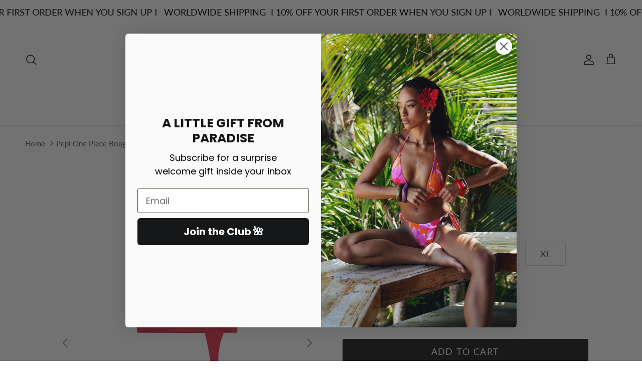

--- FILE ---
content_type: text/html; charset=utf-8
request_url: https://www.aimeeswim.com/products/pepi-one-piece-bougainvillea
body_size: 39213
content:
<!doctype html>
<html class="no-js" lang="en" dir="ltr">
<head><meta charset="utf-8">
<meta name="viewport" content="width=device-width,initial-scale=1">
<title>Pepi One Piece Bougainvillea Pink &ndash; Aimée Swim </title><link rel="canonical" href="https://www.aimeeswim.com/products/pepi-one-piece-bougainvillea"><meta name="description" content="Our Pepi One Piece is for the Island Girl who seeks shade under resort umbrellas and sunshine by the infinity pool. The jet setter. A sultry swimsuit featuring a cut out front design, a middle knot front and gold Aimée Swim branded hardware. This one piece is non padded and can take you beyond the beach as into the eve"><meta property="og:site_name" content="Aimée Swim ">
<meta property="og:url" content="https://www.aimeeswim.com/products/pepi-one-piece-bougainvillea">
<meta property="og:title" content="Pepi One Piece Bougainvillea Pink">
<meta property="og:type" content="product">
<meta property="og:description" content="Our Pepi One Piece is for the Island Girl who seeks shade under resort umbrellas and sunshine by the infinity pool. The jet setter. A sultry swimsuit featuring a cut out front design, a middle knot front and gold Aimée Swim branded hardware. This one piece is non padded and can take you beyond the beach as into the eve"><meta property="og:image" content="http://www.aimeeswim.com/cdn/shop/files/Jamaica-221-bewerkt.jpg?crop=center&height=1200&v=1749841215&width=1200">
  <meta property="og:image:secure_url" content="https://www.aimeeswim.com/cdn/shop/files/Jamaica-221-bewerkt.jpg?crop=center&height=1200&v=1749841215&width=1200">
  <meta property="og:image:width" content="3047">
  <meta property="og:image:height" content="4547"><meta property="og:price:amount" content="50.00">
  <meta property="og:price:currency" content="USD"><meta name="twitter:card" content="summary_large_image">
<meta name="twitter:title" content="Pepi One Piece Bougainvillea Pink">
<meta name="twitter:description" content="Our Pepi One Piece is for the Island Girl who seeks shade under resort umbrellas and sunshine by the infinity pool. The jet setter. A sultry swimsuit featuring a cut out front design, a middle knot front and gold Aimée Swim branded hardware. This one piece is non padded and can take you beyond the beach as into the eve">
<style>@font-face {
  font-family: Lato;
  font-weight: 400;
  font-style: normal;
  font-display: fallback;
  src: url("//www.aimeeswim.com/cdn/fonts/lato/lato_n4.c3b93d431f0091c8be23185e15c9d1fee1e971c5.woff2") format("woff2"),
       url("//www.aimeeswim.com/cdn/fonts/lato/lato_n4.d5c00c781efb195594fd2fd4ad04f7882949e327.woff") format("woff");
}
@font-face {
  font-family: Lato;
  font-weight: 700;
  font-style: normal;
  font-display: fallback;
  src: url("//www.aimeeswim.com/cdn/fonts/lato/lato_n7.900f219bc7337bc57a7a2151983f0a4a4d9d5dcf.woff2") format("woff2"),
       url("//www.aimeeswim.com/cdn/fonts/lato/lato_n7.a55c60751adcc35be7c4f8a0313f9698598612ee.woff") format("woff");
}
@font-face {
  font-family: Lato;
  font-weight: 500;
  font-style: normal;
  font-display: fallback;
  src: url("//www.aimeeswim.com/cdn/fonts/lato/lato_n5.b2fec044fbe05725e71d90882e5f3b21dae2efbd.woff2") format("woff2"),
       url("//www.aimeeswim.com/cdn/fonts/lato/lato_n5.f25a9a5c73ff9372e69074488f99e8ac702b5447.woff") format("woff");
}
@font-face {
  font-family: Lato;
  font-weight: 400;
  font-style: italic;
  font-display: fallback;
  src: url("//www.aimeeswim.com/cdn/fonts/lato/lato_i4.09c847adc47c2fefc3368f2e241a3712168bc4b6.woff2") format("woff2"),
       url("//www.aimeeswim.com/cdn/fonts/lato/lato_i4.3c7d9eb6c1b0a2bf62d892c3ee4582b016d0f30c.woff") format("woff");
}
@font-face {
  font-family: Lato;
  font-weight: 700;
  font-style: italic;
  font-display: fallback;
  src: url("//www.aimeeswim.com/cdn/fonts/lato/lato_i7.16ba75868b37083a879b8dd9f2be44e067dfbf92.woff2") format("woff2"),
       url("//www.aimeeswim.com/cdn/fonts/lato/lato_i7.4c07c2b3b7e64ab516aa2f2081d2bb0366b9dce8.woff") format("woff");
}
@font-face {
  font-family: "Francois One";
  font-weight: 400;
  font-style: normal;
  font-display: fallback;
  src: url("//www.aimeeswim.com/cdn/fonts/francois_one/francoisone_n4.70339cd20b7fa74dc81d81fea266bdef08579b3d.woff2") format("woff2"),
       url("//www.aimeeswim.com/cdn/fonts/francois_one/francoisone_n4.ab789bc904a66cbd54ab33b696d898b6c767eb48.woff") format("woff");
}
@font-face {
  font-family: Lato;
  font-weight: 400;
  font-style: normal;
  font-display: fallback;
  src: url("//www.aimeeswim.com/cdn/fonts/lato/lato_n4.c3b93d431f0091c8be23185e15c9d1fee1e971c5.woff2") format("woff2"),
       url("//www.aimeeswim.com/cdn/fonts/lato/lato_n4.d5c00c781efb195594fd2fd4ad04f7882949e327.woff") format("woff");
}
@font-face {
  font-family: Lato;
  font-weight: 400;
  font-style: normal;
  font-display: fallback;
  src: url("//www.aimeeswim.com/cdn/fonts/lato/lato_n4.c3b93d431f0091c8be23185e15c9d1fee1e971c5.woff2") format("woff2"),
       url("//www.aimeeswim.com/cdn/fonts/lato/lato_n4.d5c00c781efb195594fd2fd4ad04f7882949e327.woff") format("woff");
}
@font-face {
  font-family: Lato;
  font-weight: 600;
  font-style: normal;
  font-display: fallback;
  src: url("//www.aimeeswim.com/cdn/fonts/lato/lato_n6.38d0e3b23b74a60f769c51d1df73fac96c580d59.woff2") format("woff2"),
       url("//www.aimeeswim.com/cdn/fonts/lato/lato_n6.3365366161bdcc36a3f97cfbb23954d8c4bf4079.woff") format("woff");
}
:root {
  --page-container-width:          1760px;
  --reading-container-width:       720px;
  --divider-opacity:               0.14;
  --gutter-large:                  30px;
  --gutter-desktop:                20px;
  --gutter-mobile:                 16px;
  --section-padding:               50px;
  --larger-section-padding:        80px;
  --larger-section-padding-mobile: 60px;
  --largest-section-padding:       110px;
  --aos-animate-duration:          0.6s;

  --base-font-family:              Lato, sans-serif;
  --base-font-weight:              400;
  --base-font-style:               normal;
  --heading-font-family:           "Francois One", sans-serif;
  --heading-font-weight:           400;
  --heading-font-style:            normal;
  --heading-font-letter-spacing:   normal;
  --logo-font-family:              Lato, sans-serif;
  --logo-font-weight:              400;
  --logo-font-style:               normal;
  --nav-font-family:               Lato, sans-serif;
  --nav-font-weight:               400;
  --nav-font-style:                normal;

  --base-text-size:18px;
  --base-line-height:              1.6;
  --input-text-size:18px;
  --smaller-text-size-1:14px;
  --smaller-text-size-2:16px;
  --smaller-text-size-3:15px;
  --smaller-text-size-4:14px;
  --larger-text-size:20px;
  --super-large-text-size:35px;
  --super-large-mobile-text-size:18px;
  --larger-mobile-text-size:18px;
  --logo-text-size:26px;--btn-letter-spacing: 0.08em;
    --btn-text-transform: uppercase;
    --button-text-size: 16px;
    --quickbuy-button-text-size: 13;
    --small-feature-link-font-size: 0.75em;
    --input-btn-padding-top:             1.2em;
    --input-btn-padding-bottom:          1.2em;--heading-text-transform:uppercase;
  --nav-text-size:                      16px;
  --mobile-menu-font-weight:            600;

  --body-bg-color:                      255 255 255;
  --bg-color:                           255 255 255;
  --body-text-color:                    92 92 92;
  --text-color:                         92 92 92;

  --header-text-col:                    #171717;--header-text-hover-col:             var(--main-nav-link-hover-col);--header-bg-col:                     #ffffff;
  --heading-color:                     23 23 23;
  --body-heading-color:                23 23 23;
  --heading-divider-col:               #dfe3e8;

  --logo-col:                          #171717;
  --main-nav-bg:                       #ffffff;
  --main-nav-link-col:                 #5c5c5c;
  --main-nav-link-hover-col:           #c16452;
  --main-nav-link-featured-col:        #ac0d0d;

  --link-color:                        23 23 23;
  --body-link-color:                   23 23 23;

  --btn-bg-color:                        35 35 35;
  --btn-bg-hover-color:                  0 0 0;
  --btn-border-color:                    35 35 35;
  --btn-border-hover-color:              0 0 0;
  --btn-text-color:                      255 255 255;
  --btn-text-hover-color:                255 255 255;--btn-alt-bg-color:                    193 100 82;
  --btn-alt-text-color:                  255 255 255;
  --btn-alt-border-color:                193 100 82;
  --btn-alt-border-hover-color:          193 100 82;--btn-ter-bg-color:                    235 235 235;
  --btn-ter-text-color:                  41 41 41;
  --btn-ter-bg-hover-color:              35 35 35;
  --btn-ter-text-hover-color:            255 255 255;--btn-border-radius: 3px;--color-scheme-default:                             #ffffff;
  --color-scheme-default-color:                       255 255 255;
  --color-scheme-default-text-color:                  92 92 92;
  --color-scheme-default-head-color:                  23 23 23;
  --color-scheme-default-link-color:                  23 23 23;
  --color-scheme-default-btn-text-color:              255 255 255;
  --color-scheme-default-btn-text-hover-color:        255 255 255;
  --color-scheme-default-btn-bg-color:                35 35 35;
  --color-scheme-default-btn-bg-hover-color:          0 0 0;
  --color-scheme-default-btn-border-color:            35 35 35;
  --color-scheme-default-btn-border-hover-color:      0 0 0;
  --color-scheme-default-btn-alt-text-color:          255 255 255;
  --color-scheme-default-btn-alt-bg-color:            193 100 82;
  --color-scheme-default-btn-alt-border-color:        193 100 82;
  --color-scheme-default-btn-alt-border-hover-color:  193 100 82;

  --color-scheme-1:                             #f2f2f2;
  --color-scheme-1-color:                       242 242 242;
  --color-scheme-1-text-color:                  52 52 52;
  --color-scheme-1-head-color:                  52 52 52;
  --color-scheme-1-link-color:                  52 52 52;
  --color-scheme-1-btn-text-color:              255 255 255;
  --color-scheme-1-btn-text-hover-color:        255 255 255;
  --color-scheme-1-btn-bg-color:                35 35 35;
  --color-scheme-1-btn-bg-hover-color:          0 0 0;
  --color-scheme-1-btn-border-color:            35 35 35;
  --color-scheme-1-btn-border-hover-color:      0 0 0;
  --color-scheme-1-btn-alt-text-color:          35 35 35;
  --color-scheme-1-btn-alt-bg-color:            255 255 255;
  --color-scheme-1-btn-alt-border-color:        35 35 35;
  --color-scheme-1-btn-alt-border-hover-color:  35 35 35;

  --color-scheme-2:                             #f2f2f2;
  --color-scheme-2-color:                       242 242 242;
  --color-scheme-2-text-color:                  52 52 52;
  --color-scheme-2-head-color:                  52 52 52;
  --color-scheme-2-link-color:                  52 52 52;
  --color-scheme-2-btn-text-color:              255 255 255;
  --color-scheme-2-btn-text-hover-color:        255 255 255;
  --color-scheme-2-btn-bg-color:                35 35 35;
  --color-scheme-2-btn-bg-hover-color:          0 0 0;
  --color-scheme-2-btn-border-color:            35 35 35;
  --color-scheme-2-btn-border-hover-color:      0 0 0;
  --color-scheme-2-btn-alt-text-color:          35 35 35;
  --color-scheme-2-btn-alt-bg-color:            255 255 255;
  --color-scheme-2-btn-alt-border-color:        35 35 35;
  --color-scheme-2-btn-alt-border-hover-color:  35 35 35;

  /* Shop Pay payment terms */
  --payment-terms-background-color:    #ffffff;--quickbuy-bg: 242 242 242;--body-input-background-color:       rgb(var(--body-bg-color));
  --input-background-color:            rgb(var(--body-bg-color));
  --body-input-text-color:             var(--body-text-color);
  --input-text-color:                  var(--body-text-color);
  --body-input-border-color:           rgb(214, 214, 214);
  --input-border-color:                rgb(214, 214, 214);
  --input-border-color-hover:          rgb(165, 165, 165);
  --input-border-color-active:         rgb(92, 92, 92);

  --swatch-cross-svg:                  url("data:image/svg+xml,%3Csvg xmlns='http://www.w3.org/2000/svg' width='240' height='240' viewBox='0 0 24 24' fill='none' stroke='rgb(214, 214, 214)' stroke-width='0.09' preserveAspectRatio='none' %3E%3Cline x1='24' y1='0' x2='0' y2='24'%3E%3C/line%3E%3C/svg%3E");
  --swatch-cross-hover:                url("data:image/svg+xml,%3Csvg xmlns='http://www.w3.org/2000/svg' width='240' height='240' viewBox='0 0 24 24' fill='none' stroke='rgb(165, 165, 165)' stroke-width='0.09' preserveAspectRatio='none' %3E%3Cline x1='24' y1='0' x2='0' y2='24'%3E%3C/line%3E%3C/svg%3E");
  --swatch-cross-active:               url("data:image/svg+xml,%3Csvg xmlns='http://www.w3.org/2000/svg' width='240' height='240' viewBox='0 0 24 24' fill='none' stroke='rgb(92, 92, 92)' stroke-width='0.09' preserveAspectRatio='none' %3E%3Cline x1='24' y1='0' x2='0' y2='24'%3E%3C/line%3E%3C/svg%3E");

  --footer-divider-col:                #000000;
  --footer-text-col:                   92 92 92;
  --footer-heading-col:                23 23 23;
  --footer-bg:                         #ffffff;--product-label-overlay-justify: flex-start;--product-label-overlay-align: flex-start;--product-label-overlay-reduction-text:   #ffffff;
  --product-label-overlay-reduction-bg:     #171717;
  --product-label-overlay-stock-text:       #ffffff;
  --product-label-overlay-stock-bg:         #09728c;
  --product-label-overlay-new-text:         #ffffff;
  --product-label-overlay-new-bg:           #c16452;
  --product-label-overlay-meta-text:        #ffffff;
  --product-label-overlay-meta-bg:          #bd2585;
  --product-label-sale-text:                #171717;
  --product-label-sold-text:                #171717;
  --product-label-preorder-text:            #3ea36a;

  --product-block-crop-align:               center;

  
  --product-block-price-align:              flex-start;
  --product-block-price-item-margin-start:  initial;
  --product-block-price-item-margin-end:    .5rem;
  

  --collection-block-image-position:   center center;

  --swatch-picker-image-size:          40px;
  --swatch-crop-align:                 center center;

  --image-overlay-text-color:          255 255 255;--image-overlay-bg:                  rgba(0, 0, 0, 0.11);
  --image-overlay-shadow-start:        rgb(0 0 0 / 0.15);
  --image-overlay-box-opacity:         0.9;--product-inventory-ok-box-color:            #f2faf0;
  --product-inventory-ok-text-color:           #108043;
  --product-inventory-ok-icon-box-fill-color:  #fff;
  --product-inventory-low-box-color:           #fcf1cd;
  --product-inventory-low-text-color:          #dd9a1a;
  --product-inventory-low-icon-box-fill-color: #fff;
  --product-inventory-low-text-color-channels: 16, 128, 67;
  --product-inventory-ok-text-color-channels:  221, 154, 26;

  --rating-star-color: 193 100 82;--overlay-align-left: start;
    --overlay-align-right: end;}html[dir=rtl] {
  --overlay-right-text-m-left: 0;
  --overlay-right-text-m-right: auto;
  --overlay-left-shadow-left-left: 15%;
  --overlay-left-shadow-left-right: -50%;
  --overlay-left-shadow-right-left: -85%;
  --overlay-left-shadow-right-right: 0;
}::selection {
    background: rgb(var(--body-heading-color));
    color: rgb(var(--body-bg-color));
  }
  ::-moz-selection {
    background: rgb(var(--body-heading-color));
    color: rgb(var(--body-bg-color));
  }.use-color-scheme--default {
  --product-label-sale-text:           #171717;
  --product-label-sold-text:           #171717;
  --product-label-preorder-text:       #3ea36a;
  --input-background-color:            rgb(var(--body-bg-color));
  --input-text-color:                  var(--body-input-text-color);
  --input-border-color:                rgb(214, 214, 214);
  --input-border-color-hover:          rgb(165, 165, 165);
  --input-border-color-active:         rgb(92, 92, 92);
}.use-color-scheme--1 {
  --product-label-sale-text:           currentColor;
  --product-label-sold-text:           currentColor;
  --product-label-preorder-text:       currentColor;
  --input-background-color:            transparent;
  --input-text-color:                  52 52 52;
  --input-border-color:                rgb(185, 185, 185);
  --input-border-color-hover:          rgb(138, 138, 138);
  --input-border-color-active:         rgb(52, 52, 52);
}</style>

  <link href="//www.aimeeswim.com/cdn/shop/t/5/assets/main.css?v=43422827842528680071742114813" rel="stylesheet" type="text/css" media="all" />
<link rel="preload" as="font" href="//www.aimeeswim.com/cdn/fonts/lato/lato_n4.c3b93d431f0091c8be23185e15c9d1fee1e971c5.woff2" type="font/woff2" crossorigin><link rel="preload" as="font" href="//www.aimeeswim.com/cdn/fonts/francois_one/francoisone_n4.70339cd20b7fa74dc81d81fea266bdef08579b3d.woff2" type="font/woff2" crossorigin><script>
    document.documentElement.className = document.documentElement.className.replace('no-js', 'js');

    window.theme = {
      info: {
        name: 'Symmetry',
        version: '7.4.0'
      },
      device: {
        hasTouch: window.matchMedia('(any-pointer: coarse)').matches,
        hasHover: window.matchMedia('(hover: hover)').matches
      },
      mediaQueries: {
        md: '(min-width: 768px)',
        productMediaCarouselBreak: '(min-width: 1041px)'
      },
      routes: {
        base: 'https://www.aimeeswim.com',
        cart: '/cart',
        cartAdd: '/cart/add.js',
        cartUpdate: '/cart/update.js',
        predictiveSearch: '/search/suggest'
      },
      strings: {
        cartTermsConfirmation: "You must agree to the terms and conditions before continuing.",
        cartItemsQuantityError: "You can only add [QUANTITY] of this item to your cart.",
        generalSearchViewAll: "View all search results",
        noStock: "Sold out",
        noVariant: "Unavailable",
        productsProductChooseA: "Choose a",
        generalSearchPages: "Pages",
        generalSearchNoResultsWithoutTerms: "Sorry, we couldnʼt find any results",
        shippingCalculator: {
          singleRate: "There is one shipping rate for this destination:",
          multipleRates: "There are multiple shipping rates for this destination:",
          noRates: "We do not ship to this destination."
        }
      },
      settings: {
        moneyWithCurrencyFormat: "${{amount}} USD",
        cartType: "drawer",
        afterAddToCart: "drawer",
        quickbuyStyle: "button",
        externalLinksNewTab: true,
        internalLinksSmoothScroll: true
      }
    }

    theme.inlineNavigationCheck = function() {
      var pageHeader = document.querySelector('.pageheader'),
          inlineNavContainer = pageHeader.querySelector('.logo-area__left__inner'),
          inlineNav = inlineNavContainer.querySelector('.navigation--left');
      if (inlineNav && getComputedStyle(inlineNav).display != 'none') {
        var inlineMenuCentered = document.querySelector('.pageheader--layout-inline-menu-center'),
            logoContainer = document.querySelector('.logo-area__middle__inner');
        if(inlineMenuCentered) {
          var rightWidth = document.querySelector('.logo-area__right__inner').clientWidth,
              middleWidth = logoContainer.clientWidth,
              logoArea = document.querySelector('.logo-area'),
              computedLogoAreaStyle = getComputedStyle(logoArea),
              logoAreaInnerWidth = logoArea.clientWidth - Math.ceil(parseFloat(computedLogoAreaStyle.paddingLeft)) - Math.ceil(parseFloat(computedLogoAreaStyle.paddingRight)),
              availableNavWidth = logoAreaInnerWidth - Math.max(rightWidth, middleWidth) * 2 - 40;
          inlineNavContainer.style.maxWidth = availableNavWidth + 'px';
        }

        var firstInlineNavLink = inlineNav.querySelector('.navigation__item:first-child'),
            lastInlineNavLink = inlineNav.querySelector('.navigation__item:last-child');
        if (lastInlineNavLink) {
          var inlineNavWidth = null;
          if(document.querySelector('html[dir=rtl]')) {
            inlineNavWidth = firstInlineNavLink.offsetLeft - lastInlineNavLink.offsetLeft + firstInlineNavLink.offsetWidth;
          } else {
            inlineNavWidth = lastInlineNavLink.offsetLeft - firstInlineNavLink.offsetLeft + lastInlineNavLink.offsetWidth;
          }
          if (inlineNavContainer.offsetWidth >= inlineNavWidth) {
            pageHeader.classList.add('pageheader--layout-inline-permitted');
            var tallLogo = logoContainer.clientHeight > lastInlineNavLink.clientHeight + 20;
            if (tallLogo) {
              inlineNav.classList.add('navigation--tight-underline');
            } else {
              inlineNav.classList.remove('navigation--tight-underline');
            }
          } else {
            pageHeader.classList.remove('pageheader--layout-inline-permitted');
          }
        }
      }
    };

    theme.setInitialHeaderHeightProperty = () => {
      const section = document.querySelector('.section-header');
      if (section) {
        document.documentElement.style.setProperty('--theme-header-height', Math.ceil(section.clientHeight) + 'px');
      }
    };
  </script>

  <script src="//www.aimeeswim.com/cdn/shop/t/5/assets/main.js?v=74462154655922143831742114813" defer></script>
    <script src="//www.aimeeswim.com/cdn/shop/t/5/assets/animate-on-scroll.js?v=15249566486942820451742114813" defer></script>
    <link href="//www.aimeeswim.com/cdn/shop/t/5/assets/animate-on-scroll.css?v=116824741000487223811742114813" rel="stylesheet" type="text/css" media="all" />
  

  <script>window.performance && window.performance.mark && window.performance.mark('shopify.content_for_header.start');</script><meta id="shopify-digital-wallet" name="shopify-digital-wallet" content="/62597857460/digital_wallets/dialog">
<link rel="alternate" type="application/json+oembed" href="https://www.aimeeswim.com/products/pepi-one-piece-bougainvillea.oembed">
<script async="async" src="/checkouts/internal/preloads.js?locale=en-SC"></script>
<script id="shopify-features" type="application/json">{"accessToken":"2ee55a6b3b6a859dcbd911a810545cf0","betas":["rich-media-storefront-analytics"],"domain":"www.aimeeswim.com","predictiveSearch":true,"shopId":62597857460,"locale":"en"}</script>
<script>var Shopify = Shopify || {};
Shopify.shop = "7bfe29-3.myshopify.com";
Shopify.locale = "en";
Shopify.currency = {"active":"USD","rate":"1.0"};
Shopify.country = "SC";
Shopify.theme = {"name":"Updated copy of Updated copy of Symmetry","id":139519721652,"schema_name":"Symmetry","schema_version":"7.4.0","theme_store_id":568,"role":"main"};
Shopify.theme.handle = "null";
Shopify.theme.style = {"id":null,"handle":null};
Shopify.cdnHost = "www.aimeeswim.com/cdn";
Shopify.routes = Shopify.routes || {};
Shopify.routes.root = "/";</script>
<script type="module">!function(o){(o.Shopify=o.Shopify||{}).modules=!0}(window);</script>
<script>!function(o){function n(){var o=[];function n(){o.push(Array.prototype.slice.apply(arguments))}return n.q=o,n}var t=o.Shopify=o.Shopify||{};t.loadFeatures=n(),t.autoloadFeatures=n()}(window);</script>
<script id="shop-js-analytics" type="application/json">{"pageType":"product"}</script>
<script defer="defer" async type="module" src="//www.aimeeswim.com/cdn/shopifycloud/shop-js/modules/v2/client.init-shop-cart-sync_BT-GjEfc.en.esm.js"></script>
<script defer="defer" async type="module" src="//www.aimeeswim.com/cdn/shopifycloud/shop-js/modules/v2/chunk.common_D58fp_Oc.esm.js"></script>
<script defer="defer" async type="module" src="//www.aimeeswim.com/cdn/shopifycloud/shop-js/modules/v2/chunk.modal_xMitdFEc.esm.js"></script>
<script type="module">
  await import("//www.aimeeswim.com/cdn/shopifycloud/shop-js/modules/v2/client.init-shop-cart-sync_BT-GjEfc.en.esm.js");
await import("//www.aimeeswim.com/cdn/shopifycloud/shop-js/modules/v2/chunk.common_D58fp_Oc.esm.js");
await import("//www.aimeeswim.com/cdn/shopifycloud/shop-js/modules/v2/chunk.modal_xMitdFEc.esm.js");

  window.Shopify.SignInWithShop?.initShopCartSync?.({"fedCMEnabled":true,"windoidEnabled":true});

</script>
<script>(function() {
  var isLoaded = false;
  function asyncLoad() {
    if (isLoaded) return;
    isLoaded = true;
    var urls = ["https:\/\/static.klaviyo.com\/onsite\/js\/klaviyo.js?company_id=UqcPJ4\u0026shop=7bfe29-3.myshopify.com","https:\/\/loox.io\/widget\/8IIqGmymBq\/loox.1723210136567.js?shop=7bfe29-3.myshopify.com"];
    for (var i = 0; i < urls.length; i++) {
      var s = document.createElement('script');
      s.type = 'text/javascript';
      s.async = true;
      s.src = urls[i];
      var x = document.getElementsByTagName('script')[0];
      x.parentNode.insertBefore(s, x);
    }
  };
  if(window.attachEvent) {
    window.attachEvent('onload', asyncLoad);
  } else {
    window.addEventListener('load', asyncLoad, false);
  }
})();</script>
<script id="__st">var __st={"a":62597857460,"offset":14400,"reqid":"f9cc2d1b-c714-4360-82de-05ee44c3772b-1769254462","pageurl":"www.aimeeswim.com\/products\/pepi-one-piece-bougainvillea","u":"949046f6e11b","p":"product","rtyp":"product","rid":7446910304436};</script>
<script>window.ShopifyPaypalV4VisibilityTracking = true;</script>
<script id="captcha-bootstrap">!function(){'use strict';const t='contact',e='account',n='new_comment',o=[[t,t],['blogs',n],['comments',n],[t,'customer']],c=[[e,'customer_login'],[e,'guest_login'],[e,'recover_customer_password'],[e,'create_customer']],r=t=>t.map((([t,e])=>`form[action*='/${t}']:not([data-nocaptcha='true']) input[name='form_type'][value='${e}']`)).join(','),a=t=>()=>t?[...document.querySelectorAll(t)].map((t=>t.form)):[];function s(){const t=[...o],e=r(t);return a(e)}const i='password',u='form_key',d=['recaptcha-v3-token','g-recaptcha-response','h-captcha-response',i],f=()=>{try{return window.sessionStorage}catch{return}},m='__shopify_v',_=t=>t.elements[u];function p(t,e,n=!1){try{const o=window.sessionStorage,c=JSON.parse(o.getItem(e)),{data:r}=function(t){const{data:e,action:n}=t;return t[m]||n?{data:e,action:n}:{data:t,action:n}}(c);for(const[e,n]of Object.entries(r))t.elements[e]&&(t.elements[e].value=n);n&&o.removeItem(e)}catch(o){console.error('form repopulation failed',{error:o})}}const l='form_type',E='cptcha';function T(t){t.dataset[E]=!0}const w=window,h=w.document,L='Shopify',v='ce_forms',y='captcha';let A=!1;((t,e)=>{const n=(g='f06e6c50-85a8-45c8-87d0-21a2b65856fe',I='https://cdn.shopify.com/shopifycloud/storefront-forms-hcaptcha/ce_storefront_forms_captcha_hcaptcha.v1.5.2.iife.js',D={infoText:'Protected by hCaptcha',privacyText:'Privacy',termsText:'Terms'},(t,e,n)=>{const o=w[L][v],c=o.bindForm;if(c)return c(t,g,e,D).then(n);var r;o.q.push([[t,g,e,D],n]),r=I,A||(h.body.append(Object.assign(h.createElement('script'),{id:'captcha-provider',async:!0,src:r})),A=!0)});var g,I,D;w[L]=w[L]||{},w[L][v]=w[L][v]||{},w[L][v].q=[],w[L][y]=w[L][y]||{},w[L][y].protect=function(t,e){n(t,void 0,e),T(t)},Object.freeze(w[L][y]),function(t,e,n,w,h,L){const[v,y,A,g]=function(t,e,n){const i=e?o:[],u=t?c:[],d=[...i,...u],f=r(d),m=r(i),_=r(d.filter((([t,e])=>n.includes(e))));return[a(f),a(m),a(_),s()]}(w,h,L),I=t=>{const e=t.target;return e instanceof HTMLFormElement?e:e&&e.form},D=t=>v().includes(t);t.addEventListener('submit',(t=>{const e=I(t);if(!e)return;const n=D(e)&&!e.dataset.hcaptchaBound&&!e.dataset.recaptchaBound,o=_(e),c=g().includes(e)&&(!o||!o.value);(n||c)&&t.preventDefault(),c&&!n&&(function(t){try{if(!f())return;!function(t){const e=f();if(!e)return;const n=_(t);if(!n)return;const o=n.value;o&&e.removeItem(o)}(t);const e=Array.from(Array(32),(()=>Math.random().toString(36)[2])).join('');!function(t,e){_(t)||t.append(Object.assign(document.createElement('input'),{type:'hidden',name:u})),t.elements[u].value=e}(t,e),function(t,e){const n=f();if(!n)return;const o=[...t.querySelectorAll(`input[type='${i}']`)].map((({name:t})=>t)),c=[...d,...o],r={};for(const[a,s]of new FormData(t).entries())c.includes(a)||(r[a]=s);n.setItem(e,JSON.stringify({[m]:1,action:t.action,data:r}))}(t,e)}catch(e){console.error('failed to persist form',e)}}(e),e.submit())}));const S=(t,e)=>{t&&!t.dataset[E]&&(n(t,e.some((e=>e===t))),T(t))};for(const o of['focusin','change'])t.addEventListener(o,(t=>{const e=I(t);D(e)&&S(e,y())}));const B=e.get('form_key'),M=e.get(l),P=B&&M;t.addEventListener('DOMContentLoaded',(()=>{const t=y();if(P)for(const e of t)e.elements[l].value===M&&p(e,B);[...new Set([...A(),...v().filter((t=>'true'===t.dataset.shopifyCaptcha))])].forEach((e=>S(e,t)))}))}(h,new URLSearchParams(w.location.search),n,t,e,['guest_login'])})(!0,!0)}();</script>
<script integrity="sha256-4kQ18oKyAcykRKYeNunJcIwy7WH5gtpwJnB7kiuLZ1E=" data-source-attribution="shopify.loadfeatures" defer="defer" src="//www.aimeeswim.com/cdn/shopifycloud/storefront/assets/storefront/load_feature-a0a9edcb.js" crossorigin="anonymous"></script>
<script data-source-attribution="shopify.dynamic_checkout.dynamic.init">var Shopify=Shopify||{};Shopify.PaymentButton=Shopify.PaymentButton||{isStorefrontPortableWallets:!0,init:function(){window.Shopify.PaymentButton.init=function(){};var t=document.createElement("script");t.src="https://www.aimeeswim.com/cdn/shopifycloud/portable-wallets/latest/portable-wallets.en.js",t.type="module",document.head.appendChild(t)}};
</script>
<script data-source-attribution="shopify.dynamic_checkout.buyer_consent">
  function portableWalletsHideBuyerConsent(e){var t=document.getElementById("shopify-buyer-consent"),n=document.getElementById("shopify-subscription-policy-button");t&&n&&(t.classList.add("hidden"),t.setAttribute("aria-hidden","true"),n.removeEventListener("click",e))}function portableWalletsShowBuyerConsent(e){var t=document.getElementById("shopify-buyer-consent"),n=document.getElementById("shopify-subscription-policy-button");t&&n&&(t.classList.remove("hidden"),t.removeAttribute("aria-hidden"),n.addEventListener("click",e))}window.Shopify?.PaymentButton&&(window.Shopify.PaymentButton.hideBuyerConsent=portableWalletsHideBuyerConsent,window.Shopify.PaymentButton.showBuyerConsent=portableWalletsShowBuyerConsent);
</script>
<script data-source-attribution="shopify.dynamic_checkout.cart.bootstrap">document.addEventListener("DOMContentLoaded",(function(){function t(){return document.querySelector("shopify-accelerated-checkout-cart, shopify-accelerated-checkout")}if(t())Shopify.PaymentButton.init();else{new MutationObserver((function(e,n){t()&&(Shopify.PaymentButton.init(),n.disconnect())})).observe(document.body,{childList:!0,subtree:!0})}}));
</script>
<link id="shopify-accelerated-checkout-styles" rel="stylesheet" media="screen" href="https://www.aimeeswim.com/cdn/shopifycloud/portable-wallets/latest/accelerated-checkout-backwards-compat.css" crossorigin="anonymous">
<style id="shopify-accelerated-checkout-cart">
        #shopify-buyer-consent {
  margin-top: 1em;
  display: inline-block;
  width: 100%;
}

#shopify-buyer-consent.hidden {
  display: none;
}

#shopify-subscription-policy-button {
  background: none;
  border: none;
  padding: 0;
  text-decoration: underline;
  font-size: inherit;
  cursor: pointer;
}

#shopify-subscription-policy-button::before {
  box-shadow: none;
}

      </style>
<script id="sections-script" data-sections="related-products" defer="defer" src="//www.aimeeswim.com/cdn/shop/t/5/compiled_assets/scripts.js?v=848"></script>
<script>window.performance && window.performance.mark && window.performance.mark('shopify.content_for_header.end');</script>
<!-- CC Custom Head Start --><!-- CC Custom Head End --><!-- BEGIN app block: shopify://apps/instafeed/blocks/head-block/c447db20-095d-4a10-9725-b5977662c9d5 --><link rel="preconnect" href="https://cdn.nfcube.com/">
<link rel="preconnect" href="https://scontent.cdninstagram.com/">


  <script>
    document.addEventListener('DOMContentLoaded', function () {
      let instafeedScript = document.createElement('script');

      
        instafeedScript.src = 'https://storage.nfcube.com/instafeed-33b9d2efabff8b323cfa14c830bf1906.js';
      

      document.body.appendChild(instafeedScript);
    });
  </script>





<!-- END app block --><!-- BEGIN app block: shopify://apps/klaviyo-email-marketing-sms/blocks/klaviyo-onsite-embed/2632fe16-c075-4321-a88b-50b567f42507 -->












  <script async src="https://static.klaviyo.com/onsite/js/UqcPJ4/klaviyo.js?company_id=UqcPJ4"></script>
  <script>!function(){if(!window.klaviyo){window._klOnsite=window._klOnsite||[];try{window.klaviyo=new Proxy({},{get:function(n,i){return"push"===i?function(){var n;(n=window._klOnsite).push.apply(n,arguments)}:function(){for(var n=arguments.length,o=new Array(n),w=0;w<n;w++)o[w]=arguments[w];var t="function"==typeof o[o.length-1]?o.pop():void 0,e=new Promise((function(n){window._klOnsite.push([i].concat(o,[function(i){t&&t(i),n(i)}]))}));return e}}})}catch(n){window.klaviyo=window.klaviyo||[],window.klaviyo.push=function(){var n;(n=window._klOnsite).push.apply(n,arguments)}}}}();</script>

  
    <script id="viewed_product">
      if (item == null) {
        var _learnq = _learnq || [];

        var MetafieldReviews = null
        var MetafieldYotpoRating = null
        var MetafieldYotpoCount = null
        var MetafieldLooxRating = null
        var MetafieldLooxCount = null
        var okendoProduct = null
        var okendoProductReviewCount = null
        var okendoProductReviewAverageValue = null
        try {
          // The following fields are used for Customer Hub recently viewed in order to add reviews.
          // This information is not part of __kla_viewed. Instead, it is part of __kla_viewed_reviewed_items
          MetafieldReviews = {};
          MetafieldYotpoRating = null
          MetafieldYotpoCount = null
          MetafieldLooxRating = null
          MetafieldLooxCount = null

          okendoProduct = null
          // If the okendo metafield is not legacy, it will error, which then requires the new json formatted data
          if (okendoProduct && 'error' in okendoProduct) {
            okendoProduct = null
          }
          okendoProductReviewCount = okendoProduct ? okendoProduct.reviewCount : null
          okendoProductReviewAverageValue = okendoProduct ? okendoProduct.reviewAverageValue : null
        } catch (error) {
          console.error('Error in Klaviyo onsite reviews tracking:', error);
        }

        var item = {
          Name: "Pepi One Piece  Bougainvillea Pink",
          ProductID: 7446910304436,
          Categories: ["One Pieces","SALE"],
          ImageURL: "https://www.aimeeswim.com/cdn/shop/files/Jamaica-221-bewerkt_grande.jpg?v=1749841215",
          URL: "https://www.aimeeswim.com/products/pepi-one-piece-bougainvillea",
          Brand: "Aimée Swim",
          Price: "$50.00",
          Value: "50.00",
          CompareAtPrice: "$99.00"
        };
        _learnq.push(['track', 'Viewed Product', item]);
        _learnq.push(['trackViewedItem', {
          Title: item.Name,
          ItemId: item.ProductID,
          Categories: item.Categories,
          ImageUrl: item.ImageURL,
          Url: item.URL,
          Metadata: {
            Brand: item.Brand,
            Price: item.Price,
            Value: item.Value,
            CompareAtPrice: item.CompareAtPrice
          },
          metafields:{
            reviews: MetafieldReviews,
            yotpo:{
              rating: MetafieldYotpoRating,
              count: MetafieldYotpoCount,
            },
            loox:{
              rating: MetafieldLooxRating,
              count: MetafieldLooxCount,
            },
            okendo: {
              rating: okendoProductReviewAverageValue,
              count: okendoProductReviewCount,
            }
          }
        }]);
      }
    </script>
  




  <script>
    window.klaviyoReviewsProductDesignMode = false
  </script>







<!-- END app block --><!-- BEGIN app block: shopify://apps/blockify-fraud-filter/blocks/app_embed/2e3e0ba5-0e70-447a-9ec5-3bf76b5ef12e --> 
 
 
    <script>
        window.blockifyShopIdentifier = "7bfe29-3.myshopify.com";
        window.ipBlockerMetafields = "{\"showOverlayByPass\":false,\"disableSpyExtensions\":false,\"blockUnknownBots\":false,\"activeApp\":true,\"blockByMetafield\":true,\"visitorAnalytic\":false,\"showWatermark\":true,\"token\":\"eyJhbGciOiJIUzI1NiIsInR5cCI6IkpXVCJ9.eyJzaG9wIjoiN2JmZTI5LTMubXlzaG9waWZ5LmNvbSIsImlhdCI6MTc2MzM1NDY1MX0.F8y2kXrJ2ChVPkorQfTMlfvgwTZ4FWJNdZFJb0Ug00E\"}";
        window.blockifyRules = "{\"whitelist\":[],\"blacklist\":[]}";
        window.ipblockerBlockTemplate = "{\"customCss\":\"#blockify---container{--bg-blockify: #fff;position:relative}#blockify---container::after{content:'';position:absolute;inset:0;background-repeat:no-repeat !important;background-size:cover !important;background:var(--bg-blockify);z-index:0}#blockify---container #blockify---container__inner{display:flex;flex-direction:column;align-items:center;position:relative;z-index:1}#blockify---container #blockify---container__inner #blockify-block-content{display:flex;flex-direction:column;align-items:center;text-align:center}#blockify---container #blockify---container__inner #blockify-block-content #blockify-block-superTitle{display:none !important}#blockify---container #blockify---container__inner #blockify-block-content #blockify-block-title{font-size:313%;font-weight:bold;margin-top:1em}@media only screen and (min-width: 768px) and (max-width: 1199px){#blockify---container #blockify---container__inner #blockify-block-content #blockify-block-title{font-size:188%}}@media only screen and (max-width: 767px){#blockify---container #blockify---container__inner #blockify-block-content #blockify-block-title{font-size:107%}}#blockify---container #blockify---container__inner #blockify-block-content #blockify-block-description{font-size:125%;margin:1.5em;line-height:1.5}@media only screen and (min-width: 768px) and (max-width: 1199px){#blockify---container #blockify---container__inner #blockify-block-content #blockify-block-description{font-size:88%}}@media only screen and (max-width: 767px){#blockify---container #blockify---container__inner #blockify-block-content #blockify-block-description{font-size:107%}}#blockify---container #blockify---container__inner #blockify-block-content #blockify-block-description #blockify-block-text-blink{display:none !important}#blockify---container #blockify---container__inner #blockify-logo-block-image{position:relative;width:400px;height:auto;max-height:300px}@media only screen and (max-width: 767px){#blockify---container #blockify---container__inner #blockify-logo-block-image{width:200px}}#blockify---container #blockify---container__inner #blockify-logo-block-image::before{content:'';display:block;padding-bottom:56.2%}#blockify---container #blockify---container__inner #blockify-logo-block-image img{position:absolute;top:0;left:0;width:100%;height:100%;object-fit:contain}\\n\",\"logoImage\":{\"active\":true,\"value\":\"https:\/\/storage.synctrack.io\/megamind-fraud\/assets\/default-thumbnail.png\",\"altText\":\"Red octagonal stop sign with a black hand symbol in the center, indicating a warning or prohibition\"},\"superTitle\":{\"active\":false,\"text\":\"403\",\"color\":\"#899df1\"},\"title\":{\"active\":true,\"text\":\"Access Denied\",\"color\":\"#000\"},\"description\":{\"active\":true,\"text\":\"The site owner may have set restrictions that prevent you from accessing the site. Please contact the site owner for access.\",\"color\":\"#000\"},\"background\":{\"active\":true,\"value\":\"#fff\",\"type\":\"1\",\"colorFrom\":null,\"colorTo\":null}}";

        
            window.blockifyProductCollections = [296404189364,327985463476];
        
    </script>
<link href="https://cdn.shopify.com/extensions/019bea0a-6f63-7f1b-93b2-6770ff27b19c/blockify-shopify-289/assets/blockify-embed.min.js" as="script" type="text/javascript" rel="preload"><link href="https://cdn.shopify.com/extensions/019bea0a-6f63-7f1b-93b2-6770ff27b19c/blockify-shopify-289/assets/prevent-bypass-script.min.js" as="script" type="text/javascript" rel="preload">
<script type="text/javascript">
    window.blockifyBaseUrl = 'https://fraud.blockifyapp.com/s/api';
    window.blockifyPublicUrl = 'https://fraud.blockifyapp.com/s/api/public';
    window.bucketUrl = 'https://storage.synctrack.io/megamind-fraud';
    window.storefrontApiUrl  = 'https://fraud.blockifyapp.com/p/api';
</script>
<script type="text/javascript">
  window.blockifyChecking = true;
</script>
<script id="blockifyScriptByPass" type="text/javascript" src=https://cdn.shopify.com/extensions/019bea0a-6f63-7f1b-93b2-6770ff27b19c/blockify-shopify-289/assets/prevent-bypass-script.min.js async></script>
<script id="blockifyScriptTag" type="text/javascript" src=https://cdn.shopify.com/extensions/019bea0a-6f63-7f1b-93b2-6770ff27b19c/blockify-shopify-289/assets/blockify-embed.min.js async></script>


<!-- END app block --><script src="https://cdn.shopify.com/extensions/019b09dd-709f-7233-8c82-cc4081277048/klaviyo-email-marketing-44/assets/app.js" type="text/javascript" defer="defer"></script>
<link href="https://cdn.shopify.com/extensions/019b09dd-709f-7233-8c82-cc4081277048/klaviyo-email-marketing-44/assets/app.css" rel="stylesheet" type="text/css" media="all">
<link href="https://monorail-edge.shopifysvc.com" rel="dns-prefetch">
<script>(function(){if ("sendBeacon" in navigator && "performance" in window) {try {var session_token_from_headers = performance.getEntriesByType('navigation')[0].serverTiming.find(x => x.name == '_s').description;} catch {var session_token_from_headers = undefined;}var session_cookie_matches = document.cookie.match(/_shopify_s=([^;]*)/);var session_token_from_cookie = session_cookie_matches && session_cookie_matches.length === 2 ? session_cookie_matches[1] : "";var session_token = session_token_from_headers || session_token_from_cookie || "";function handle_abandonment_event(e) {var entries = performance.getEntries().filter(function(entry) {return /monorail-edge.shopifysvc.com/.test(entry.name);});if (!window.abandonment_tracked && entries.length === 0) {window.abandonment_tracked = true;var currentMs = Date.now();var navigation_start = performance.timing.navigationStart;var payload = {shop_id: 62597857460,url: window.location.href,navigation_start,duration: currentMs - navigation_start,session_token,page_type: "product"};window.navigator.sendBeacon("https://monorail-edge.shopifysvc.com/v1/produce", JSON.stringify({schema_id: "online_store_buyer_site_abandonment/1.1",payload: payload,metadata: {event_created_at_ms: currentMs,event_sent_at_ms: currentMs}}));}}window.addEventListener('pagehide', handle_abandonment_event);}}());</script>
<script id="web-pixels-manager-setup">(function e(e,d,r,n,o){if(void 0===o&&(o={}),!Boolean(null===(a=null===(i=window.Shopify)||void 0===i?void 0:i.analytics)||void 0===a?void 0:a.replayQueue)){var i,a;window.Shopify=window.Shopify||{};var t=window.Shopify;t.analytics=t.analytics||{};var s=t.analytics;s.replayQueue=[],s.publish=function(e,d,r){return s.replayQueue.push([e,d,r]),!0};try{self.performance.mark("wpm:start")}catch(e){}var l=function(){var e={modern:/Edge?\/(1{2}[4-9]|1[2-9]\d|[2-9]\d{2}|\d{4,})\.\d+(\.\d+|)|Firefox\/(1{2}[4-9]|1[2-9]\d|[2-9]\d{2}|\d{4,})\.\d+(\.\d+|)|Chrom(ium|e)\/(9{2}|\d{3,})\.\d+(\.\d+|)|(Maci|X1{2}).+ Version\/(15\.\d+|(1[6-9]|[2-9]\d|\d{3,})\.\d+)([,.]\d+|)( \(\w+\)|)( Mobile\/\w+|) Safari\/|Chrome.+OPR\/(9{2}|\d{3,})\.\d+\.\d+|(CPU[ +]OS|iPhone[ +]OS|CPU[ +]iPhone|CPU IPhone OS|CPU iPad OS)[ +]+(15[._]\d+|(1[6-9]|[2-9]\d|\d{3,})[._]\d+)([._]\d+|)|Android:?[ /-](13[3-9]|1[4-9]\d|[2-9]\d{2}|\d{4,})(\.\d+|)(\.\d+|)|Android.+Firefox\/(13[5-9]|1[4-9]\d|[2-9]\d{2}|\d{4,})\.\d+(\.\d+|)|Android.+Chrom(ium|e)\/(13[3-9]|1[4-9]\d|[2-9]\d{2}|\d{4,})\.\d+(\.\d+|)|SamsungBrowser\/([2-9]\d|\d{3,})\.\d+/,legacy:/Edge?\/(1[6-9]|[2-9]\d|\d{3,})\.\d+(\.\d+|)|Firefox\/(5[4-9]|[6-9]\d|\d{3,})\.\d+(\.\d+|)|Chrom(ium|e)\/(5[1-9]|[6-9]\d|\d{3,})\.\d+(\.\d+|)([\d.]+$|.*Safari\/(?![\d.]+ Edge\/[\d.]+$))|(Maci|X1{2}).+ Version\/(10\.\d+|(1[1-9]|[2-9]\d|\d{3,})\.\d+)([,.]\d+|)( \(\w+\)|)( Mobile\/\w+|) Safari\/|Chrome.+OPR\/(3[89]|[4-9]\d|\d{3,})\.\d+\.\d+|(CPU[ +]OS|iPhone[ +]OS|CPU[ +]iPhone|CPU IPhone OS|CPU iPad OS)[ +]+(10[._]\d+|(1[1-9]|[2-9]\d|\d{3,})[._]\d+)([._]\d+|)|Android:?[ /-](13[3-9]|1[4-9]\d|[2-9]\d{2}|\d{4,})(\.\d+|)(\.\d+|)|Mobile Safari.+OPR\/([89]\d|\d{3,})\.\d+\.\d+|Android.+Firefox\/(13[5-9]|1[4-9]\d|[2-9]\d{2}|\d{4,})\.\d+(\.\d+|)|Android.+Chrom(ium|e)\/(13[3-9]|1[4-9]\d|[2-9]\d{2}|\d{4,})\.\d+(\.\d+|)|Android.+(UC? ?Browser|UCWEB|U3)[ /]?(15\.([5-9]|\d{2,})|(1[6-9]|[2-9]\d|\d{3,})\.\d+)\.\d+|SamsungBrowser\/(5\.\d+|([6-9]|\d{2,})\.\d+)|Android.+MQ{2}Browser\/(14(\.(9|\d{2,})|)|(1[5-9]|[2-9]\d|\d{3,})(\.\d+|))(\.\d+|)|K[Aa][Ii]OS\/(3\.\d+|([4-9]|\d{2,})\.\d+)(\.\d+|)/},d=e.modern,r=e.legacy,n=navigator.userAgent;return n.match(d)?"modern":n.match(r)?"legacy":"unknown"}(),u="modern"===l?"modern":"legacy",c=(null!=n?n:{modern:"",legacy:""})[u],f=function(e){return[e.baseUrl,"/wpm","/b",e.hashVersion,"modern"===e.buildTarget?"m":"l",".js"].join("")}({baseUrl:d,hashVersion:r,buildTarget:u}),m=function(e){var d=e.version,r=e.bundleTarget,n=e.surface,o=e.pageUrl,i=e.monorailEndpoint;return{emit:function(e){var a=e.status,t=e.errorMsg,s=(new Date).getTime(),l=JSON.stringify({metadata:{event_sent_at_ms:s},events:[{schema_id:"web_pixels_manager_load/3.1",payload:{version:d,bundle_target:r,page_url:o,status:a,surface:n,error_msg:t},metadata:{event_created_at_ms:s}}]});if(!i)return console&&console.warn&&console.warn("[Web Pixels Manager] No Monorail endpoint provided, skipping logging."),!1;try{return self.navigator.sendBeacon.bind(self.navigator)(i,l)}catch(e){}var u=new XMLHttpRequest;try{return u.open("POST",i,!0),u.setRequestHeader("Content-Type","text/plain"),u.send(l),!0}catch(e){return console&&console.warn&&console.warn("[Web Pixels Manager] Got an unhandled error while logging to Monorail."),!1}}}}({version:r,bundleTarget:l,surface:e.surface,pageUrl:self.location.href,monorailEndpoint:e.monorailEndpoint});try{o.browserTarget=l,function(e){var d=e.src,r=e.async,n=void 0===r||r,o=e.onload,i=e.onerror,a=e.sri,t=e.scriptDataAttributes,s=void 0===t?{}:t,l=document.createElement("script"),u=document.querySelector("head"),c=document.querySelector("body");if(l.async=n,l.src=d,a&&(l.integrity=a,l.crossOrigin="anonymous"),s)for(var f in s)if(Object.prototype.hasOwnProperty.call(s,f))try{l.dataset[f]=s[f]}catch(e){}if(o&&l.addEventListener("load",o),i&&l.addEventListener("error",i),u)u.appendChild(l);else{if(!c)throw new Error("Did not find a head or body element to append the script");c.appendChild(l)}}({src:f,async:!0,onload:function(){if(!function(){var e,d;return Boolean(null===(d=null===(e=window.Shopify)||void 0===e?void 0:e.analytics)||void 0===d?void 0:d.initialized)}()){var d=window.webPixelsManager.init(e)||void 0;if(d){var r=window.Shopify.analytics;r.replayQueue.forEach((function(e){var r=e[0],n=e[1],o=e[2];d.publishCustomEvent(r,n,o)})),r.replayQueue=[],r.publish=d.publishCustomEvent,r.visitor=d.visitor,r.initialized=!0}}},onerror:function(){return m.emit({status:"failed",errorMsg:"".concat(f," has failed to load")})},sri:function(e){var d=/^sha384-[A-Za-z0-9+/=]+$/;return"string"==typeof e&&d.test(e)}(c)?c:"",scriptDataAttributes:o}),m.emit({status:"loading"})}catch(e){m.emit({status:"failed",errorMsg:(null==e?void 0:e.message)||"Unknown error"})}}})({shopId: 62597857460,storefrontBaseUrl: "https://www.aimeeswim.com",extensionsBaseUrl: "https://extensions.shopifycdn.com/cdn/shopifycloud/web-pixels-manager",monorailEndpoint: "https://monorail-edge.shopifysvc.com/unstable/produce_batch",surface: "storefront-renderer",enabledBetaFlags: ["2dca8a86"],webPixelsConfigList: [{"id":"778633396","configuration":"{\"accountID\":\"UqcPJ4\",\"webPixelConfig\":\"eyJlbmFibGVBZGRlZFRvQ2FydEV2ZW50cyI6IHRydWV9\"}","eventPayloadVersion":"v1","runtimeContext":"STRICT","scriptVersion":"524f6c1ee37bacdca7657a665bdca589","type":"APP","apiClientId":123074,"privacyPurposes":["ANALYTICS","MARKETING"],"dataSharingAdjustments":{"protectedCustomerApprovalScopes":["read_customer_address","read_customer_email","read_customer_name","read_customer_personal_data","read_customer_phone"]}},{"id":"411140276","configuration":"{\"config\":\"{\\\"pixel_id\\\":\\\"G-FWBZJF37MD\\\",\\\"gtag_events\\\":[{\\\"type\\\":\\\"purchase\\\",\\\"action_label\\\":\\\"G-FWBZJF37MD\\\"},{\\\"type\\\":\\\"page_view\\\",\\\"action_label\\\":\\\"G-FWBZJF37MD\\\"},{\\\"type\\\":\\\"view_item\\\",\\\"action_label\\\":\\\"G-FWBZJF37MD\\\"},{\\\"type\\\":\\\"search\\\",\\\"action_label\\\":\\\"G-FWBZJF37MD\\\"},{\\\"type\\\":\\\"add_to_cart\\\",\\\"action_label\\\":\\\"G-FWBZJF37MD\\\"},{\\\"type\\\":\\\"begin_checkout\\\",\\\"action_label\\\":\\\"G-FWBZJF37MD\\\"},{\\\"type\\\":\\\"add_payment_info\\\",\\\"action_label\\\":\\\"G-FWBZJF37MD\\\"}],\\\"enable_monitoring_mode\\\":false}\"}","eventPayloadVersion":"v1","runtimeContext":"OPEN","scriptVersion":"b2a88bafab3e21179ed38636efcd8a93","type":"APP","apiClientId":1780363,"privacyPurposes":[],"dataSharingAdjustments":{"protectedCustomerApprovalScopes":["read_customer_address","read_customer_email","read_customer_name","read_customer_personal_data","read_customer_phone"]}},{"id":"212598964","configuration":"{\"pixel_id\":\"841199437435787\",\"pixel_type\":\"facebook_pixel\",\"metaapp_system_user_token\":\"-\"}","eventPayloadVersion":"v1","runtimeContext":"OPEN","scriptVersion":"ca16bc87fe92b6042fbaa3acc2fbdaa6","type":"APP","apiClientId":2329312,"privacyPurposes":["ANALYTICS","MARKETING","SALE_OF_DATA"],"dataSharingAdjustments":{"protectedCustomerApprovalScopes":["read_customer_address","read_customer_email","read_customer_name","read_customer_personal_data","read_customer_phone"]}},{"id":"shopify-app-pixel","configuration":"{}","eventPayloadVersion":"v1","runtimeContext":"STRICT","scriptVersion":"0450","apiClientId":"shopify-pixel","type":"APP","privacyPurposes":["ANALYTICS","MARKETING"]},{"id":"shopify-custom-pixel","eventPayloadVersion":"v1","runtimeContext":"LAX","scriptVersion":"0450","apiClientId":"shopify-pixel","type":"CUSTOM","privacyPurposes":["ANALYTICS","MARKETING"]}],isMerchantRequest: false,initData: {"shop":{"name":"Aimée Swim ","paymentSettings":{"currencyCode":"USD"},"myshopifyDomain":"7bfe29-3.myshopify.com","countryCode":"SC","storefrontUrl":"https:\/\/www.aimeeswim.com"},"customer":null,"cart":null,"checkout":null,"productVariants":[{"price":{"amount":50.0,"currencyCode":"USD"},"product":{"title":"Pepi One Piece  Bougainvillea Pink","vendor":"Aimée Swim","id":"7446910304436","untranslatedTitle":"Pepi One Piece  Bougainvillea Pink","url":"\/products\/pepi-one-piece-bougainvillea","type":""},"id":"42453623406772","image":{"src":"\/\/www.aimeeswim.com\/cdn\/shop\/files\/6.png?v=1749841215"},"sku":"","title":"XS","untranslatedTitle":"XS"},{"price":{"amount":50.0,"currencyCode":"USD"},"product":{"title":"Pepi One Piece  Bougainvillea Pink","vendor":"Aimée Swim","id":"7446910304436","untranslatedTitle":"Pepi One Piece  Bougainvillea Pink","url":"\/products\/pepi-one-piece-bougainvillea","type":""},"id":"42453623439540","image":{"src":"\/\/www.aimeeswim.com\/cdn\/shop\/files\/6.png?v=1749841215"},"sku":"","title":"S","untranslatedTitle":"S"},{"price":{"amount":50.0,"currencyCode":"USD"},"product":{"title":"Pepi One Piece  Bougainvillea Pink","vendor":"Aimée Swim","id":"7446910304436","untranslatedTitle":"Pepi One Piece  Bougainvillea Pink","url":"\/products\/pepi-one-piece-bougainvillea","type":""},"id":"42453623472308","image":{"src":"\/\/www.aimeeswim.com\/cdn\/shop\/files\/6.png?v=1749841215"},"sku":"","title":"M","untranslatedTitle":"M"},{"price":{"amount":50.0,"currencyCode":"USD"},"product":{"title":"Pepi One Piece  Bougainvillea Pink","vendor":"Aimée Swim","id":"7446910304436","untranslatedTitle":"Pepi One Piece  Bougainvillea Pink","url":"\/products\/pepi-one-piece-bougainvillea","type":""},"id":"42453623505076","image":{"src":"\/\/www.aimeeswim.com\/cdn\/shop\/files\/6.png?v=1749841215"},"sku":"","title":"L","untranslatedTitle":"L"},{"price":{"amount":50.0,"currencyCode":"USD"},"product":{"title":"Pepi One Piece  Bougainvillea Pink","vendor":"Aimée Swim","id":"7446910304436","untranslatedTitle":"Pepi One Piece  Bougainvillea Pink","url":"\/products\/pepi-one-piece-bougainvillea","type":""},"id":"42453623537844","image":{"src":"\/\/www.aimeeswim.com\/cdn\/shop\/files\/6.png?v=1749841215"},"sku":"","title":"XL","untranslatedTitle":"XL"}],"purchasingCompany":null},},"https://www.aimeeswim.com/cdn","fcfee988w5aeb613cpc8e4bc33m6693e112",{"modern":"","legacy":""},{"shopId":"62597857460","storefrontBaseUrl":"https:\/\/www.aimeeswim.com","extensionBaseUrl":"https:\/\/extensions.shopifycdn.com\/cdn\/shopifycloud\/web-pixels-manager","surface":"storefront-renderer","enabledBetaFlags":"[\"2dca8a86\"]","isMerchantRequest":"false","hashVersion":"fcfee988w5aeb613cpc8e4bc33m6693e112","publish":"custom","events":"[[\"page_viewed\",{}],[\"product_viewed\",{\"productVariant\":{\"price\":{\"amount\":50.0,\"currencyCode\":\"USD\"},\"product\":{\"title\":\"Pepi One Piece  Bougainvillea Pink\",\"vendor\":\"Aimée Swim\",\"id\":\"7446910304436\",\"untranslatedTitle\":\"Pepi One Piece  Bougainvillea Pink\",\"url\":\"\/products\/pepi-one-piece-bougainvillea\",\"type\":\"\"},\"id\":\"42453623406772\",\"image\":{\"src\":\"\/\/www.aimeeswim.com\/cdn\/shop\/files\/6.png?v=1749841215\"},\"sku\":\"\",\"title\":\"XS\",\"untranslatedTitle\":\"XS\"}}]]"});</script><script>
  window.ShopifyAnalytics = window.ShopifyAnalytics || {};
  window.ShopifyAnalytics.meta = window.ShopifyAnalytics.meta || {};
  window.ShopifyAnalytics.meta.currency = 'USD';
  var meta = {"product":{"id":7446910304436,"gid":"gid:\/\/shopify\/Product\/7446910304436","vendor":"Aimée Swim","type":"","handle":"pepi-one-piece-bougainvillea","variants":[{"id":42453623406772,"price":5000,"name":"Pepi One Piece  Bougainvillea Pink - XS","public_title":"XS","sku":""},{"id":42453623439540,"price":5000,"name":"Pepi One Piece  Bougainvillea Pink - S","public_title":"S","sku":""},{"id":42453623472308,"price":5000,"name":"Pepi One Piece  Bougainvillea Pink - M","public_title":"M","sku":""},{"id":42453623505076,"price":5000,"name":"Pepi One Piece  Bougainvillea Pink - L","public_title":"L","sku":""},{"id":42453623537844,"price":5000,"name":"Pepi One Piece  Bougainvillea Pink - XL","public_title":"XL","sku":""}],"remote":false},"page":{"pageType":"product","resourceType":"product","resourceId":7446910304436,"requestId":"f9cc2d1b-c714-4360-82de-05ee44c3772b-1769254462"}};
  for (var attr in meta) {
    window.ShopifyAnalytics.meta[attr] = meta[attr];
  }
</script>
<script class="analytics">
  (function () {
    var customDocumentWrite = function(content) {
      var jquery = null;

      if (window.jQuery) {
        jquery = window.jQuery;
      } else if (window.Checkout && window.Checkout.$) {
        jquery = window.Checkout.$;
      }

      if (jquery) {
        jquery('body').append(content);
      }
    };

    var hasLoggedConversion = function(token) {
      if (token) {
        return document.cookie.indexOf('loggedConversion=' + token) !== -1;
      }
      return false;
    }

    var setCookieIfConversion = function(token) {
      if (token) {
        var twoMonthsFromNow = new Date(Date.now());
        twoMonthsFromNow.setMonth(twoMonthsFromNow.getMonth() + 2);

        document.cookie = 'loggedConversion=' + token + '; expires=' + twoMonthsFromNow;
      }
    }

    var trekkie = window.ShopifyAnalytics.lib = window.trekkie = window.trekkie || [];
    if (trekkie.integrations) {
      return;
    }
    trekkie.methods = [
      'identify',
      'page',
      'ready',
      'track',
      'trackForm',
      'trackLink'
    ];
    trekkie.factory = function(method) {
      return function() {
        var args = Array.prototype.slice.call(arguments);
        args.unshift(method);
        trekkie.push(args);
        return trekkie;
      };
    };
    for (var i = 0; i < trekkie.methods.length; i++) {
      var key = trekkie.methods[i];
      trekkie[key] = trekkie.factory(key);
    }
    trekkie.load = function(config) {
      trekkie.config = config || {};
      trekkie.config.initialDocumentCookie = document.cookie;
      var first = document.getElementsByTagName('script')[0];
      var script = document.createElement('script');
      script.type = 'text/javascript';
      script.onerror = function(e) {
        var scriptFallback = document.createElement('script');
        scriptFallback.type = 'text/javascript';
        scriptFallback.onerror = function(error) {
                var Monorail = {
      produce: function produce(monorailDomain, schemaId, payload) {
        var currentMs = new Date().getTime();
        var event = {
          schema_id: schemaId,
          payload: payload,
          metadata: {
            event_created_at_ms: currentMs,
            event_sent_at_ms: currentMs
          }
        };
        return Monorail.sendRequest("https://" + monorailDomain + "/v1/produce", JSON.stringify(event));
      },
      sendRequest: function sendRequest(endpointUrl, payload) {
        // Try the sendBeacon API
        if (window && window.navigator && typeof window.navigator.sendBeacon === 'function' && typeof window.Blob === 'function' && !Monorail.isIos12()) {
          var blobData = new window.Blob([payload], {
            type: 'text/plain'
          });

          if (window.navigator.sendBeacon(endpointUrl, blobData)) {
            return true;
          } // sendBeacon was not successful

        } // XHR beacon

        var xhr = new XMLHttpRequest();

        try {
          xhr.open('POST', endpointUrl);
          xhr.setRequestHeader('Content-Type', 'text/plain');
          xhr.send(payload);
        } catch (e) {
          console.log(e);
        }

        return false;
      },
      isIos12: function isIos12() {
        return window.navigator.userAgent.lastIndexOf('iPhone; CPU iPhone OS 12_') !== -1 || window.navigator.userAgent.lastIndexOf('iPad; CPU OS 12_') !== -1;
      }
    };
    Monorail.produce('monorail-edge.shopifysvc.com',
      'trekkie_storefront_load_errors/1.1',
      {shop_id: 62597857460,
      theme_id: 139519721652,
      app_name: "storefront",
      context_url: window.location.href,
      source_url: "//www.aimeeswim.com/cdn/s/trekkie.storefront.8d95595f799fbf7e1d32231b9a28fd43b70c67d3.min.js"});

        };
        scriptFallback.async = true;
        scriptFallback.src = '//www.aimeeswim.com/cdn/s/trekkie.storefront.8d95595f799fbf7e1d32231b9a28fd43b70c67d3.min.js';
        first.parentNode.insertBefore(scriptFallback, first);
      };
      script.async = true;
      script.src = '//www.aimeeswim.com/cdn/s/trekkie.storefront.8d95595f799fbf7e1d32231b9a28fd43b70c67d3.min.js';
      first.parentNode.insertBefore(script, first);
    };
    trekkie.load(
      {"Trekkie":{"appName":"storefront","development":false,"defaultAttributes":{"shopId":62597857460,"isMerchantRequest":null,"themeId":139519721652,"themeCityHash":"11603242701085584948","contentLanguage":"en","currency":"USD","eventMetadataId":"7aa20615-c6e7-4f29-bb10-91ff63ee1f04"},"isServerSideCookieWritingEnabled":true,"monorailRegion":"shop_domain","enabledBetaFlags":["65f19447"]},"Session Attribution":{},"S2S":{"facebookCapiEnabled":true,"source":"trekkie-storefront-renderer","apiClientId":580111}}
    );

    var loaded = false;
    trekkie.ready(function() {
      if (loaded) return;
      loaded = true;

      window.ShopifyAnalytics.lib = window.trekkie;

      var originalDocumentWrite = document.write;
      document.write = customDocumentWrite;
      try { window.ShopifyAnalytics.merchantGoogleAnalytics.call(this); } catch(error) {};
      document.write = originalDocumentWrite;

      window.ShopifyAnalytics.lib.page(null,{"pageType":"product","resourceType":"product","resourceId":7446910304436,"requestId":"f9cc2d1b-c714-4360-82de-05ee44c3772b-1769254462","shopifyEmitted":true});

      var match = window.location.pathname.match(/checkouts\/(.+)\/(thank_you|post_purchase)/)
      var token = match? match[1]: undefined;
      if (!hasLoggedConversion(token)) {
        setCookieIfConversion(token);
        window.ShopifyAnalytics.lib.track("Viewed Product",{"currency":"USD","variantId":42453623406772,"productId":7446910304436,"productGid":"gid:\/\/shopify\/Product\/7446910304436","name":"Pepi One Piece  Bougainvillea Pink - XS","price":"50.00","sku":"","brand":"Aimée Swim","variant":"XS","category":"","nonInteraction":true,"remote":false},undefined,undefined,{"shopifyEmitted":true});
      window.ShopifyAnalytics.lib.track("monorail:\/\/trekkie_storefront_viewed_product\/1.1",{"currency":"USD","variantId":42453623406772,"productId":7446910304436,"productGid":"gid:\/\/shopify\/Product\/7446910304436","name":"Pepi One Piece  Bougainvillea Pink - XS","price":"50.00","sku":"","brand":"Aimée Swim","variant":"XS","category":"","nonInteraction":true,"remote":false,"referer":"https:\/\/www.aimeeswim.com\/products\/pepi-one-piece-bougainvillea"});
      }
    });


        var eventsListenerScript = document.createElement('script');
        eventsListenerScript.async = true;
        eventsListenerScript.src = "//www.aimeeswim.com/cdn/shopifycloud/storefront/assets/shop_events_listener-3da45d37.js";
        document.getElementsByTagName('head')[0].appendChild(eventsListenerScript);

})();</script>
<script
  defer
  src="https://www.aimeeswim.com/cdn/shopifycloud/perf-kit/shopify-perf-kit-3.0.4.min.js"
  data-application="storefront-renderer"
  data-shop-id="62597857460"
  data-render-region="gcp-us-east1"
  data-page-type="product"
  data-theme-instance-id="139519721652"
  data-theme-name="Symmetry"
  data-theme-version="7.4.0"
  data-monorail-region="shop_domain"
  data-resource-timing-sampling-rate="10"
  data-shs="true"
  data-shs-beacon="true"
  data-shs-export-with-fetch="true"
  data-shs-logs-sample-rate="1"
  data-shs-beacon-endpoint="https://www.aimeeswim.com/api/collect"
></script>
</head>

<body class="template-product
 swatch-source-native swatch-method-swatches swatch-style-icon_circle
 cc-animate-enabled">

  <a class="skip-link visually-hidden" href="#content" data-cs-role="skip">Skip to content</a><!-- BEGIN sections: header-group -->
<div id="shopify-section-sections--17600700874932__scrolling_banner_4jrJhC" class="shopify-section shopify-section-group-header-group section-scrolling-banner"><script src="//www.aimeeswim.com/cdn/shop/t/5/assets/scrolling-banner.js?v=36136821186251442451742114813" defer></script>
<scrolling-banner id="section-id-sections--17600700874932__scrolling_banner_4jrJhC" class="block" data-cc-animate>
  <style data-shopify>
    #section-id-sections--17600700874932__scrolling_banner_4jrJhC {
      --vertical-padding: 10px;
    }
  </style>
<div class="marquee-container ">
    <div class="marquee marquee--right
        "
        style="--duration: 7s; --space: 10px; --text-size: 18px" role="marquee"><span class="marquee-content">
<span class="marquee-item marquee-text" style="--color: #000000" >WORLDWIDE SHIPPING</span>
<span class="marquee-item marquee-text" style="--color: #000000" >I 10% OFF YOUR FIRST ORDER WHEN YOU SIGN UP I</span>
</span><span class="marquee-content" aria-hidden="true">
<span class="marquee-item marquee-text" style="--color: #000000" >WORLDWIDE SHIPPING</span>
<span class="marquee-item marquee-text" style="--color: #000000" >I 10% OFF YOUR FIRST ORDER WHEN YOU SIGN UP I</span>
</span><span class="marquee-content" aria-hidden="true">
<span class="marquee-item marquee-text" style="--color: #000000" >WORLDWIDE SHIPPING</span>
<span class="marquee-item marquee-text" style="--color: #000000" >I 10% OFF YOUR FIRST ORDER WHEN YOU SIGN UP I</span>
</span><span class="marquee-content" aria-hidden="true">
<span class="marquee-item marquee-text" style="--color: #000000" >WORLDWIDE SHIPPING</span>
<span class="marquee-item marquee-text" style="--color: #000000" >I 10% OFF YOUR FIRST ORDER WHEN YOU SIGN UP I</span>
</span><span class="marquee-content" aria-hidden="true">
<span class="marquee-item marquee-text" style="--color: #000000" >WORLDWIDE SHIPPING</span>
<span class="marquee-item marquee-text" style="--color: #000000" >I 10% OFF YOUR FIRST ORDER WHEN YOU SIGN UP I</span>
</span><span class="marquee-content" aria-hidden="true">
<span class="marquee-item marquee-text" style="--color: #000000" >WORLDWIDE SHIPPING</span>
<span class="marquee-item marquee-text" style="--color: #000000" >I 10% OFF YOUR FIRST ORDER WHEN YOU SIGN UP I</span>
</span><span class="marquee-content" aria-hidden="true">
<span class="marquee-item marquee-text" style="--color: #000000" >WORLDWIDE SHIPPING</span>
<span class="marquee-item marquee-text" style="--color: #000000" >I 10% OFF YOUR FIRST ORDER WHEN YOU SIGN UP I</span>
</span><span class="marquee-content" aria-hidden="true">
<span class="marquee-item marquee-text" style="--color: #000000" >WORLDWIDE SHIPPING</span>
<span class="marquee-item marquee-text" style="--color: #000000" >I 10% OFF YOUR FIRST ORDER WHEN YOU SIGN UP I</span>
</span><span class="marquee-content" aria-hidden="true">
<span class="marquee-item marquee-text" style="--color: #000000" >WORLDWIDE SHIPPING</span>
<span class="marquee-item marquee-text" style="--color: #000000" >I 10% OFF YOUR FIRST ORDER WHEN YOU SIGN UP I</span>
</span><span class="marquee-content" aria-hidden="true">
<span class="marquee-item marquee-text" style="--color: #000000" >WORLDWIDE SHIPPING</span>
<span class="marquee-item marquee-text" style="--color: #000000" >I 10% OFF YOUR FIRST ORDER WHEN YOU SIGN UP I</span>
</span><span class="marquee-content" aria-hidden="true">
<span class="marquee-item marquee-text" style="--color: #000000" >WORLDWIDE SHIPPING</span>
<span class="marquee-item marquee-text" style="--color: #000000" >I 10% OFF YOUR FIRST ORDER WHEN YOU SIGN UP I</span>
</span><span class="marquee-content" aria-hidden="true">
<span class="marquee-item marquee-text" style="--color: #000000" >WORLDWIDE SHIPPING</span>
<span class="marquee-item marquee-text" style="--color: #000000" >I 10% OFF YOUR FIRST ORDER WHEN YOU SIGN UP I</span>
</span><span class="marquee-content" aria-hidden="true">
<span class="marquee-item marquee-text" style="--color: #000000" >WORLDWIDE SHIPPING</span>
<span class="marquee-item marquee-text" style="--color: #000000" >I 10% OFF YOUR FIRST ORDER WHEN YOU SIGN UP I</span>
</span><span class="marquee-content" aria-hidden="true">
<span class="marquee-item marquee-text" style="--color: #000000" >WORLDWIDE SHIPPING</span>
<span class="marquee-item marquee-text" style="--color: #000000" >I 10% OFF YOUR FIRST ORDER WHEN YOU SIGN UP I</span>
</span><span class="marquee-content" aria-hidden="true">
<span class="marquee-item marquee-text" style="--color: #000000" >WORLDWIDE SHIPPING</span>
<span class="marquee-item marquee-text" style="--color: #000000" >I 10% OFF YOUR FIRST ORDER WHEN YOU SIGN UP I</span>
</span></div>
  </div></scrolling-banner>


</div><div id="shopify-section-sections--17600700874932__header" class="shopify-section shopify-section-group-header-group section-header"><style data-shopify>
  .logo img {
    width: 500px;
  }
  .logo-area__middle--logo-image {
    max-width: 500px;
  }
  @media (max-width: 767.98px) {
    .logo img {
      width: 255px;
    }
  }.section-header {
    position: -webkit-sticky;
    position: sticky;
  }</style>
<page-header data-section-id="sections--17600700874932__header" data-cc-animate>
  <div id="pageheader" class="pageheader pageheader--layout-inline-menu-left pageheader--sticky">
    <div class="logo-area container container--no-max">
      <div class="logo-area__left">
        <div class="logo-area__left__inner">
          <button class="mobile-nav-toggle" aria-label="Menu" aria-controls="main-nav"><svg width="24" height="24" viewBox="0 0 24 24" fill="none" stroke="currentColor" stroke-width="1.5" stroke-linecap="round" stroke-linejoin="round" class="icon feather feather-menu" aria-hidden="true" focusable="false" role="presentation"><path d="M3 12h18M3 6h18M3 18h18"/></svg></button>
          
            <a class="show-search-link" href="/search" aria-label="Search">
              <span class="show-search-link__icon"><svg class="icon" width="24" height="24" viewBox="0 0 24 24" aria-hidden="true" focusable="false" role="presentation"><g transform="translate(3 3)" stroke="currentColor" stroke-width="1.5" fill="none" fill-rule="evenodd"><circle cx="7.824" cy="7.824" r="7.824"/><path stroke-linecap="square" d="m13.971 13.971 4.47 4.47"/></g></svg></span>
              <span class="show-search-link__text visually-hidden">Search</span>
            </a>
          
          
            <div id="proxy-nav" class="navigation navigation--left" role="navigation" aria-label="Primary">
              <div class="navigation__tier-1-container">
                <ul class="navigation__tier-1">
                  
<li class="navigation__item">
                      <a href="/collections/sale" class="navigation__link" >SALE</a>
                    </li>
                  
<li class="navigation__item">
                      <a href="/collections/new-arrivals" class="navigation__link" >NEW ARRIVALS </a>
                    </li>
                  
<li class="navigation__item navigation__item--with-children navigation__item--with-small-menu">
                      <a href="/collections/all" class="navigation__link" aria-haspopup="true" aria-expanded="false" aria-controls="NavigationTier2-3">SHOP</a>
                    </li>
                  
<li class="navigation__item">
                      <a href="/pages/sizing" class="navigation__link" >SIZE GUIDE</a>
                    </li>
                  
<li class="navigation__item">
                      <a href="/pages/shipping" class="navigation__link" >SHIPPING</a>
                    </li>
                  
<li class="navigation__item">
                      <a href="/pages/about-us" class="navigation__link" >ABOUT</a>
                    </li>
                  
<li class="navigation__item">
                      <a href="/pages/press" class="navigation__link" >PRESS</a>
                    </li>
                  
                </ul>
              </div>
            </div>
          
        </div>
      </div>

      <div class="logo-area__middle logo-area__middle--logo-image">
        <div class="logo-area__middle__inner">
          <div class="logo"><a class="logo__link" href="/" title="Aimée Swim "><img class="logo__image" src="//www.aimeeswim.com/cdn/shop/files/aimee_swim_logo_main_logo_rgb_1759px_72ppi.png?v=1699291891&width=1000" alt="Aimée Swim " itemprop="logo" width="1759" height="356" loading="eager" /></a></div>
        </div>
      </div>

      <div class="logo-area__right">
        <div class="logo-area__right__inner">
          
            
              <a class="header-account-link" href="/account/login" aria-label="Account">
                <span class="header-account-link__text visually-hidden">Account</span>
                <span class="header-account-link__icon"><svg class="icon" width="24" height="24" viewBox="0 0 24 24" aria-hidden="true" focusable="false" role="presentation"><g fill="none" fill-rule="evenodd"><path d="M12 2a5 5 0 1 1 0 10 5 5 0 0 1 0-10Zm0 1.429a3.571 3.571 0 1 0 0 7.142 3.571 3.571 0 0 0 0-7.142Z" fill="currentColor"/><path d="M3 18.25c0-2.486 4.542-4 9.028-4 4.486 0 8.972 1.514 8.972 4v3H3v-3Z" stroke="currentColor" stroke-width="1.5"/><circle stroke="currentColor" stroke-width="1.5" cx="12" cy="7" r="4.25"/></g></svg></span>
              </a>
            
          
          
            <a class="show-search-link" href="/search">
              <span class="show-search-link__text visually-hidden">Search</span>
              <span class="show-search-link__icon"><svg class="icon" width="24" height="24" viewBox="0 0 24 24" aria-hidden="true" focusable="false" role="presentation"><g transform="translate(3 3)" stroke="currentColor" stroke-width="1.5" fill="none" fill-rule="evenodd"><circle cx="7.824" cy="7.824" r="7.824"/><path stroke-linecap="square" d="m13.971 13.971 4.47 4.47"/></g></svg></span>
            </a>
          
<a href="/cart" class="cart-link" data-hash="e3b0c44298fc1c149afbf4c8996fb92427ae41e4649b934ca495991b7852b855">
            <span class="cart-link__label visually-hidden">Cart</span>
            <span class="cart-link__icon"><svg class="icon" width="24" height="24" viewBox="0 0 24 24" aria-hidden="true" focusable="false" role="presentation"><g fill="none" fill-rule="evenodd"><path d="M0 0h24v24H0z"/><path d="M15.321 9.5V5.321a3.321 3.321 0 0 0-6.642 0V9.5" stroke="currentColor" stroke-width="1.5"/><path stroke="currentColor" stroke-width="1.5" d="M5.357 7.705h13.286l1.107 13.563H4.25z"/></g></svg><span class="cart-link__count"></span>
            </span>
          </a>
        </div>
      </div>
    </div><script src="//www.aimeeswim.com/cdn/shop/t/5/assets/main-search.js?v=76809749390081725741742114813" defer></script>
      <main-search class="main-search "
          data-quick-search="true"
          data-quick-search-meta="false">

        <div class="main-search__container container">
          <button class="main-search__close" aria-label="Close"><svg width="24" height="24" viewBox="0 0 24 24" fill="none" stroke="currentColor" stroke-width="1" stroke-linecap="round" stroke-linejoin="round" class="icon feather feather-x" aria-hidden="true" focusable="false" role="presentation"><path d="M18 6 6 18M6 6l12 12"/></svg></button>

          <form class="main-search__form" action="/search" method="get" autocomplete="off">
            <div class="main-search__input-container">
              <input class="main-search__input" type="text" name="q" autocomplete="off" placeholder="Search our store" aria-label="Search" />
              <button class="main-search__button" type="submit" aria-label="Search"><svg class="icon" width="24" height="24" viewBox="0 0 24 24" aria-hidden="true" focusable="false" role="presentation"><g transform="translate(3 3)" stroke="currentColor" stroke-width="1.5" fill="none" fill-rule="evenodd"><circle cx="7.824" cy="7.824" r="7.824"/><path stroke-linecap="square" d="m13.971 13.971 4.47 4.47"/></g></svg></button>
            </div><script src="//www.aimeeswim.com/cdn/shop/t/5/assets/search-suggestions.js?v=101886753114502501091742114813" defer></script>
              <search-suggestions></search-suggestions></form>

          <div class="main-search__results"></div>

          
        </div>
      </main-search></div>

  <main-navigation id="main-nav" class="desktop-only" data-proxy-nav="proxy-nav">
    <div class="navigation navigation--main" role="navigation" aria-label="Primary">
      <div class="navigation__tier-1-container">
        <ul class="navigation__tier-1">
  
<li class="navigation__item">
      <a href="/collections/sale" class="navigation__link" >SALE</a>

      
    </li>
  
<li class="navigation__item">
      <a href="/collections/new-arrivals" class="navigation__link" >NEW ARRIVALS </a>

      
    </li>
  
<li class="navigation__item navigation__item--with-children navigation__item--with-small-menu">
      <a href="/collections/all" class="navigation__link" aria-haspopup="true" aria-expanded="false" aria-controls="NavigationTier2-3">SHOP</a>

      
        <a class="navigation__children-toggle" href="#" aria-label="Show links"><svg width="24" height="24" viewBox="0 0 24 24" fill="none" stroke="currentColor" stroke-width="1.3" stroke-linecap="round" stroke-linejoin="round" class="icon feather feather-chevron-down" aria-hidden="true" focusable="false" role="presentation"><path d="m6 9 6 6 6-6"/></svg></a>

        <div id="NavigationTier2-3" class="navigation__tier-2-container navigation__child-tier"><div class="container">
              <ul class="navigation__tier-2">
                
                  
                    <li class="navigation__item">
                      <a href="/collections/all" class="navigation__link" >SHOP ALL</a>
                      

                      
                    </li>
                  
                    <li class="navigation__item">
                      <a href="/collections/tops" class="navigation__link" >BIKINI TOPS</a>
                      

                      
                    </li>
                  
                    <li class="navigation__item">
                      <a href="/collections/bikinibottoms" class="navigation__link" >BIKINI BOTTOMS</a>
                      

                      
                    </li>
                  
                    <li class="navigation__item">
                      <a href="/collections/one-pieces" class="navigation__link" >ONE PIECES</a>
                      

                      
                    </li>
                  
                    <li class="navigation__item">
                      <a href="/collections/resortwear" class="navigation__link" >RESORTWEAR </a>
                      

                      
                    </li>
                  
                    <li class="navigation__item">
                      <a href="/products/aimee-swim-gift-card" class="navigation__link" >GIFT CARD</a>
                      

                      
                    </li>
                  
                

                
</ul>
            </div></div>
      
    </li>
  
<li class="navigation__item">
      <a href="/pages/sizing" class="navigation__link" >SIZE GUIDE</a>

      
    </li>
  
<li class="navigation__item">
      <a href="/pages/shipping" class="navigation__link" >SHIPPING</a>

      
    </li>
  
<li class="navigation__item">
      <a href="/pages/about-us" class="navigation__link" >ABOUT</a>

      
    </li>
  
<li class="navigation__item">
      <a href="/pages/press" class="navigation__link" >PRESS</a>

      
    </li>
  
</ul>
      </div>
    </div><script class="mobile-navigation-drawer-template" type="text/template">
      <div class="mobile-navigation-drawer" data-mobile-expand-with-entire-link="true">
        <div class="navigation navigation--main" role="navigation" aria-label="Primary">
          <div class="navigation__tier-1-container">
            <div class="navigation__mobile-header">
              <a href="#" class="mobile-nav-back has-ltr-icon" aria-label="Back"><svg width="24" height="24" viewBox="0 0 24 24" fill="none" stroke="currentColor" stroke-width="1.3" stroke-linecap="round" stroke-linejoin="round" class="icon feather feather-chevron-left" aria-hidden="true" focusable="false" role="presentation"><path d="m15 18-6-6 6-6"/></svg></a>
              <span class="mobile-nav-title"></span>
              <a href="#" class="mobile-nav-toggle"  aria-label="Close"><svg width="24" height="24" viewBox="0 0 24 24" fill="none" stroke="currentColor" stroke-width="1.3" stroke-linecap="round" stroke-linejoin="round" class="icon feather feather-x" aria-hidden="true" focusable="false" role="presentation"><path d="M18 6 6 18M6 6l12 12"/></svg></a>
            </div>
            <ul class="navigation__tier-1">
  
<li class="navigation__item">
      <a href="/collections/sale" class="navigation__link" >SALE</a>

      
    </li>
  
<li class="navigation__item">
      <a href="/collections/new-arrivals" class="navigation__link" >NEW ARRIVALS </a>

      
    </li>
  
<li class="navigation__item navigation__item--with-children navigation__item--with-small-menu">
      <a href="/collections/all" class="navigation__link" aria-haspopup="true" aria-expanded="false" aria-controls="NavigationTier2-3-mob">SHOP</a>

      
        <a class="navigation__children-toggle" href="#" aria-label="Show links"><svg width="24" height="24" viewBox="0 0 24 24" fill="none" stroke="currentColor" stroke-width="1.3" stroke-linecap="round" stroke-linejoin="round" class="icon feather feather-chevron-down" aria-hidden="true" focusable="false" role="presentation"><path d="m6 9 6 6 6-6"/></svg></a>

        <div id="NavigationTier2-3-mob" class="navigation__tier-2-container navigation__child-tier"><div class="container">
              <ul class="navigation__tier-2">
                
                  
                    <li class="navigation__item">
                      <a href="/collections/all" class="navigation__link" >SHOP ALL</a>
                      

                      
                    </li>
                  
                    <li class="navigation__item">
                      <a href="/collections/tops" class="navigation__link" >BIKINI TOPS</a>
                      

                      
                    </li>
                  
                    <li class="navigation__item">
                      <a href="/collections/bikinibottoms" class="navigation__link" >BIKINI BOTTOMS</a>
                      

                      
                    </li>
                  
                    <li class="navigation__item">
                      <a href="/collections/one-pieces" class="navigation__link" >ONE PIECES</a>
                      

                      
                    </li>
                  
                    <li class="navigation__item">
                      <a href="/collections/resortwear" class="navigation__link" >RESORTWEAR </a>
                      

                      
                    </li>
                  
                    <li class="navigation__item">
                      <a href="/products/aimee-swim-gift-card" class="navigation__link" >GIFT CARD</a>
                      

                      
                    </li>
                  
                

                
</ul>
            </div></div>
      
    </li>
  
<li class="navigation__item">
      <a href="/pages/sizing" class="navigation__link" >SIZE GUIDE</a>

      
    </li>
  
<li class="navigation__item">
      <a href="/pages/shipping" class="navigation__link" >SHIPPING</a>

      
    </li>
  
<li class="navigation__item">
      <a href="/pages/about-us" class="navigation__link" >ABOUT</a>

      
    </li>
  
<li class="navigation__item">
      <a href="/pages/press" class="navigation__link" >PRESS</a>

      
    </li>
  
</ul>
            
          </div>
        </div>
        <div class="mobile-navigation-drawer__footer"></div>
      </div>
    </script>
  </main-navigation>

  <a href="#" class="header-shade mobile-nav-toggle" aria-label="Close"></a>
</page-header>

<script>
  theme.inlineNavigationCheck();
  setTimeout(theme.setInitialHeaderHeightProperty, 0);
</script><script type="application/ld+json">
  {
    "@context": "http://schema.org",
    "@type": "Organization",
    "name": "Aimée Swim ",
      "logo": "https:\/\/www.aimeeswim.com\/cdn\/shop\/files\/aimee_swim_logo_main_logo_rgb_1759px_72ppi.png?v=1699291891\u0026width=1759",
    
    "sameAs": [
      
"https:\/\/www.instagram.com\/aimee.swim\/","https:\/\/www.tiktok.com\/@aimeeswim"
    ],
    "url": "https:\/\/www.aimeeswim.com"
  }
</script>


</div>
<!-- END sections: header-group --><main id="content" role="main">
    <div class="container cf">

      <div id="shopify-section-template--17600700481716__main" class="shopify-section section-main-product page-section-spacing page-section-spacing--no-top-mobile"><script src="//www.aimeeswim.com/cdn/shop/t/5/assets/slideshow.js?v=180883487346732308881742114813" defer></script>
  <div class="container desktop-only not-in-quickbuy" data-cc-animate data-cc-animate-delay="0.2s">
    <div class="page-header">
      <script type="application/ld+json">
  {
    "@context": "https://schema.org",
    "@type": "BreadcrumbList",
    "itemListElement": [
      {
        "@type": "ListItem",
        "position": 1,
        "name": "Home",
        "item": "https:\/\/www.aimeeswim.com\/"
      },{
          "@type": "ListItem",
          "position": 2,
          "name": "Pepi One Piece  Bougainvillea Pink",
          "item": "https:\/\/www.aimeeswim.com\/products\/pepi-one-piece-bougainvillea"
        }]
  }
</script>
<nav class="breadcrumbs" aria-label="Breadcrumbs">
  <ol class="breadcrumbs-list">
    <li class="breadcrumbs-list__item">
      <a class="breadcrumbs-list__link" href="/">Home</a> <span class="icon"><svg width="24" height="24" viewBox="0 0 24 24" fill="none" stroke="currentColor" stroke-width="1.5" stroke-linecap="round" stroke-linejoin="round" class="icon feather feather-chevron-right" aria-hidden="true" focusable="false" role="presentation"><path d="m9 18 6-6-6-6"/></svg></span>
    </li><li class="breadcrumbs-list__item">
        <a class="breadcrumbs-list__link" href="/products/pepi-one-piece-bougainvillea" aria-current="page">Pepi One Piece  Bougainvillea Pink</a>
      </li></ol></nav>

    </div>
  </div>


<product-form class="js-product product-info quickbuy-content spaced-row container">
  <media-gallery class="media-gallery media-gallery--layout-carousel-under media-gallery-size-medium product-column-left has-thumbnails"

      data-zoom-enabled

      data-preload
 data-cc-animate data-cc-animate-delay="0.2s">

    <div class="media-gallery__inner">
      <div class="main-image"><carousel-slider class="" role="region" aria-roledescription="Carousel" aria-label="" data-dynamic-height="true" data-dispatch-events="true" data-lazy="false">
          <div class="slider slider--no-scrollbar" id="slider-template--17600700481716__main" aria-live="polite" aria-atomic="true">
            <div class="slider__grid"><div class="slider__item"
                  role="group" aria-roledescription="Slide"
                  aria-label="1 of 6" tabindex="-1"

                  data-media-id="30270700650676"><a class="block show-gallery" href="//www.aimeeswim.com/cdn/shop/files/Jamaica-221-bewerkt.jpg?v=1749841215&width=5000" aria-label="Load image 1 in gallery view"><div id="FeaturedMedia-template--17600700481716__main-30270700650676-wrapper"
    class="product-media-wrapper"
    data-media-id="template--17600700481716__main-30270700650676"
    tabindex="-1">
  
      <div class="product-media product-media--image"><div class="img-ar img-ar--contain" style="--aspect-ratio: 0.6701121618649659">
<img src="//www.aimeeswim.com/cdn/shop/files/Jamaica-221-bewerkt.jpg?v=1749841215&amp;width=3047" alt="" srcset="//www.aimeeswim.com/cdn/shop/files/Jamaica-221-bewerkt.jpg?v=1749841215&amp;width=340 340w, //www.aimeeswim.com/cdn/shop/files/Jamaica-221-bewerkt.jpg?v=1749841215&amp;width=480 480w, //www.aimeeswim.com/cdn/shop/files/Jamaica-221-bewerkt.jpg?v=1749841215&amp;width=740 740w, //www.aimeeswim.com/cdn/shop/files/Jamaica-221-bewerkt.jpg?v=1749841215&amp;width=980 980w, //www.aimeeswim.com/cdn/shop/files/Jamaica-221-bewerkt.jpg?v=1749841215&amp;width=1200 1200w, //www.aimeeswim.com/cdn/shop/files/Jamaica-221-bewerkt.jpg?v=1749841215&amp;width=1400 1400w, //www.aimeeswim.com/cdn/shop/files/Jamaica-221-bewerkt.jpg?v=1749841215&amp;width=1600 1600w, //www.aimeeswim.com/cdn/shop/files/Jamaica-221-bewerkt.jpg?v=1749841215&amp;width=1920 1920w, //www.aimeeswim.com/cdn/shop/files/Jamaica-221-bewerkt.jpg?v=1749841215&amp;width=2560 2560w, //www.aimeeswim.com/cdn/shop/files/Jamaica-221-bewerkt.jpg?v=1749841215&amp;width=3047 3047w" width="3047" height="4547" loading="lazy" sizes="(min-width: 1760px) 880px, (min-width: 768px) 50vw, 100vw" class="theme-img"></div>
</div>

    
</div>
</a></div><div class="slider__item"
                  role="group" aria-roledescription="Slide"
                  aria-label="2 of 6" tabindex="-1"

                  data-media-id="30270701076660"><a class="block show-gallery" href="//www.aimeeswim.com/cdn/shop/files/Jamaica-213-bewerkt_2.jpg?v=1749841215&width=5000" aria-label="Load image 2 in gallery view"><div id="FeaturedMedia-template--17600700481716__main-30270701076660-wrapper"
    class="product-media-wrapper"
    data-media-id="template--17600700481716__main-30270701076660"
    tabindex="-1">
  
      <div class="product-media product-media--image"><div class="img-ar img-ar--contain" style="--aspect-ratio: 0.6701121618649659">
<img src="//www.aimeeswim.com/cdn/shop/files/Jamaica-213-bewerkt_2.jpg?v=1749841215&amp;width=3047" alt="" srcset="//www.aimeeswim.com/cdn/shop/files/Jamaica-213-bewerkt_2.jpg?v=1749841215&amp;width=340 340w, //www.aimeeswim.com/cdn/shop/files/Jamaica-213-bewerkt_2.jpg?v=1749841215&amp;width=480 480w, //www.aimeeswim.com/cdn/shop/files/Jamaica-213-bewerkt_2.jpg?v=1749841215&amp;width=740 740w, //www.aimeeswim.com/cdn/shop/files/Jamaica-213-bewerkt_2.jpg?v=1749841215&amp;width=980 980w, //www.aimeeswim.com/cdn/shop/files/Jamaica-213-bewerkt_2.jpg?v=1749841215&amp;width=1200 1200w, //www.aimeeswim.com/cdn/shop/files/Jamaica-213-bewerkt_2.jpg?v=1749841215&amp;width=1400 1400w, //www.aimeeswim.com/cdn/shop/files/Jamaica-213-bewerkt_2.jpg?v=1749841215&amp;width=1600 1600w, //www.aimeeswim.com/cdn/shop/files/Jamaica-213-bewerkt_2.jpg?v=1749841215&amp;width=1920 1920w, //www.aimeeswim.com/cdn/shop/files/Jamaica-213-bewerkt_2.jpg?v=1749841215&amp;width=2560 2560w, //www.aimeeswim.com/cdn/shop/files/Jamaica-213-bewerkt_2.jpg?v=1749841215&amp;width=3047 3047w" width="3047" height="4547" loading="lazy" sizes="(min-width: 1760px) 880px, (min-width: 768px) 50vw, 100vw" class="theme-img"></div>
</div>

    
</div>
</a></div><div class="slider__item"
                  role="group" aria-roledescription="Slide"
                  aria-label="3 of 6" tabindex="-1"

                  data-media-id="30270700880052"><a class="block show-gallery" href="//www.aimeeswim.com/cdn/shop/files/Jamaica-218.jpg?v=1749841215&width=5000" aria-label="Load image 3 in gallery view"><div id="FeaturedMedia-template--17600700481716__main-30270700880052-wrapper"
    class="product-media-wrapper"
    data-media-id="template--17600700481716__main-30270700880052"
    tabindex="-1">
  
      <div class="product-media product-media--image"><div class="img-ar img-ar--contain" style="--aspect-ratio: 0.6701121618649659">
<img src="//www.aimeeswim.com/cdn/shop/files/Jamaica-218.jpg?v=1749841215&amp;width=3047" alt="" srcset="//www.aimeeswim.com/cdn/shop/files/Jamaica-218.jpg?v=1749841215&amp;width=340 340w, //www.aimeeswim.com/cdn/shop/files/Jamaica-218.jpg?v=1749841215&amp;width=480 480w, //www.aimeeswim.com/cdn/shop/files/Jamaica-218.jpg?v=1749841215&amp;width=740 740w, //www.aimeeswim.com/cdn/shop/files/Jamaica-218.jpg?v=1749841215&amp;width=980 980w, //www.aimeeswim.com/cdn/shop/files/Jamaica-218.jpg?v=1749841215&amp;width=1200 1200w, //www.aimeeswim.com/cdn/shop/files/Jamaica-218.jpg?v=1749841215&amp;width=1400 1400w, //www.aimeeswim.com/cdn/shop/files/Jamaica-218.jpg?v=1749841215&amp;width=1600 1600w, //www.aimeeswim.com/cdn/shop/files/Jamaica-218.jpg?v=1749841215&amp;width=1920 1920w, //www.aimeeswim.com/cdn/shop/files/Jamaica-218.jpg?v=1749841215&amp;width=2560 2560w, //www.aimeeswim.com/cdn/shop/files/Jamaica-218.jpg?v=1749841215&amp;width=3047 3047w" width="3047" height="4547" loading="lazy" sizes="(min-width: 1760px) 880px, (min-width: 768px) 50vw, 100vw" class="theme-img"></div>
</div>

    
</div>
</a></div><div class="slider__item"
                  role="group" aria-roledescription="Slide"
                  aria-label="4 of 6" tabindex="-1"

                  data-media-id="30270701043892"><a class="block show-gallery" href="//www.aimeeswim.com/cdn/shop/files/Jamaica-212-bewerkt.jpg?v=1749841215&width=5000" aria-label="Load image 4 in gallery view"><div id="FeaturedMedia-template--17600700481716__main-30270701043892-wrapper"
    class="product-media-wrapper"
    data-media-id="template--17600700481716__main-30270701043892"
    tabindex="-1">
  
      <div class="product-media product-media--image"><div class="img-ar img-ar--contain" style="--aspect-ratio: 0.6701121618649659">
<img src="//www.aimeeswim.com/cdn/shop/files/Jamaica-212-bewerkt.jpg?v=1749841215&amp;width=3047" alt="" srcset="//www.aimeeswim.com/cdn/shop/files/Jamaica-212-bewerkt.jpg?v=1749841215&amp;width=340 340w, //www.aimeeswim.com/cdn/shop/files/Jamaica-212-bewerkt.jpg?v=1749841215&amp;width=480 480w, //www.aimeeswim.com/cdn/shop/files/Jamaica-212-bewerkt.jpg?v=1749841215&amp;width=740 740w, //www.aimeeswim.com/cdn/shop/files/Jamaica-212-bewerkt.jpg?v=1749841215&amp;width=980 980w, //www.aimeeswim.com/cdn/shop/files/Jamaica-212-bewerkt.jpg?v=1749841215&amp;width=1200 1200w, //www.aimeeswim.com/cdn/shop/files/Jamaica-212-bewerkt.jpg?v=1749841215&amp;width=1400 1400w, //www.aimeeswim.com/cdn/shop/files/Jamaica-212-bewerkt.jpg?v=1749841215&amp;width=1600 1600w, //www.aimeeswim.com/cdn/shop/files/Jamaica-212-bewerkt.jpg?v=1749841215&amp;width=1920 1920w, //www.aimeeswim.com/cdn/shop/files/Jamaica-212-bewerkt.jpg?v=1749841215&amp;width=2560 2560w, //www.aimeeswim.com/cdn/shop/files/Jamaica-212-bewerkt.jpg?v=1749841215&amp;width=3047 3047w" width="3047" height="4547" loading="lazy" sizes="(min-width: 1760px) 880px, (min-width: 768px) 50vw, 100vw" class="theme-img"></div>
</div>

    
</div>
</a></div><div class="slider__item is-active"
                  role="group" aria-roledescription="Slide"
                  aria-label="5 of 6"

                  data-media-id="30922783260852"><a class="block show-gallery" href="//www.aimeeswim.com/cdn/shop/files/6.png?v=1749841215&width=5000" aria-label="Load image 5 in gallery view"><div id="FeaturedMedia-template--17600700481716__main-30922783260852-wrapper"
    class="product-media-wrapper"
    data-media-id="template--17600700481716__main-30922783260852"
    tabindex="-1">
  
      <div class="product-media product-media--image"><div class="img-ar img-ar--contain" style="--aspect-ratio: 0.7431640625">
<img src="//www.aimeeswim.com/cdn/shop/files/6.png?v=1749841215&amp;width=1522" alt="" srcset="//www.aimeeswim.com/cdn/shop/files/6.png?v=1749841215&amp;width=340 340w, //www.aimeeswim.com/cdn/shop/files/6.png?v=1749841215&amp;width=480 480w, //www.aimeeswim.com/cdn/shop/files/6.png?v=1749841215&amp;width=740 740w, //www.aimeeswim.com/cdn/shop/files/6.png?v=1749841215&amp;width=980 980w, //www.aimeeswim.com/cdn/shop/files/6.png?v=1749841215&amp;width=1200 1200w, //www.aimeeswim.com/cdn/shop/files/6.png?v=1749841215&amp;width=1400 1400w, //www.aimeeswim.com/cdn/shop/files/6.png?v=1749841215&amp;width=1522 1522w" width="1522" height="2048" loading="eager" sizes="(min-width: 1760px) 880px, (min-width: 768px) 50vw, 100vw" class="theme-img"></div>
</div>

    
</div>
</a></div><div class="slider__item"
                  role="group" aria-roledescription="Slide"
                  aria-label="6 of 6" tabindex="-1"

                  data-media-id="30922783293620"><a class="block show-gallery" href="//www.aimeeswim.com/cdn/shop/files/7.png?v=1749841215&width=5000" aria-label="Load image 6 in gallery view"><div id="FeaturedMedia-template--17600700481716__main-30922783293620-wrapper"
    class="product-media-wrapper"
    data-media-id="template--17600700481716__main-30922783293620"
    tabindex="-1">
  
      <div class="product-media product-media--image"><div class="img-ar img-ar--contain" style="--aspect-ratio: 0.7431640625">
<img src="//www.aimeeswim.com/cdn/shop/files/7.png?v=1749841215&amp;width=1522" alt="" srcset="//www.aimeeswim.com/cdn/shop/files/7.png?v=1749841215&amp;width=340 340w, //www.aimeeswim.com/cdn/shop/files/7.png?v=1749841215&amp;width=480 480w, //www.aimeeswim.com/cdn/shop/files/7.png?v=1749841215&amp;width=740 740w, //www.aimeeswim.com/cdn/shop/files/7.png?v=1749841215&amp;width=980 980w, //www.aimeeswim.com/cdn/shop/files/7.png?v=1749841215&amp;width=1200 1200w, //www.aimeeswim.com/cdn/shop/files/7.png?v=1749841215&amp;width=1400 1400w, //www.aimeeswim.com/cdn/shop/files/7.png?v=1749841215&amp;width=1522 1522w" width="1522" height="2048" loading="lazy" sizes="(min-width: 1760px) 880px, (min-width: 768px) 50vw, 100vw" class="theme-img"></div>
</div>

    
</div>
</a></div></div>
          </div><div class="slider-nav slider-nav--floating desktop-only js-only">
              <button type="button" class="slider-nav__btn slider-nav__btn--style-2 has-ltr-icon" name="prev" aria-controls="slider-template--17600700481716__main">
                <span class="visually-hidden">Previous</span>
                <svg width="24" height="24" viewBox="0 0 24 24" fill="none" stroke="currentColor" stroke-width="1.5" stroke-linecap="round" stroke-linejoin="round" class="icon feather feather-chevron-left" aria-hidden="true" focusable="false" role="presentation"><path d="m15 18-6-6 6-6"/></svg>
              </button>

              <button type="button" class="slider-nav__btn slider-nav__btn--style-2 has-ltr-icon" name="next" aria-controls="slider-template--17600700481716__main">
                <span class="visually-hidden">Next</span>
                <svg width="24" height="24" viewBox="0 0 24 24" fill="none" stroke="currentColor" stroke-width="1.5" stroke-linecap="round" stroke-linejoin="round" class="icon feather feather-chevron-right" aria-hidden="true" focusable="false" role="presentation"><path d="m9 18 6-6-6-6"/></svg>
              </button>
            </div></carousel-slider>

        <variant-content class="product-label-list"><script type="text/template" data-variant="42453623406772"><div class="product-label-container"><span class="product-label product-label--sale">
            <span>49% off</span>
          </span></div></script><div class="product-label-container"><span class="product-label product-label--sale">
            <span>49% off</span>
          </span></div><script type="text/template" data-variant="42453623439540"><div class="product-label-container"><span class="product-label product-label--sale">
            <span>49% off</span>
          </span></div></script><script type="text/template" data-variant="42453623472308"><div class="product-label-container"><span class="product-label product-label--sale">
            <span>49% off</span>
          </span></div></script><script type="text/template" data-variant="42453623505076"><div class="product-label-container"><span class="product-label product-label--sale">
            <span>49% off</span>
          </span></div></script><script type="text/template" data-variant="42453623537844"><div class="product-label-container"><span class="product-label product-label--sale">
            <span>49% off</span>
          </span></div></script></variant-content>

      </div>

      
        <carousel-slider class="carousel block thumbnails">
          <div class="slider slider--no-scrollbar">
            <ul class="slider__grid">
              
                <li class="slider__item" data-media-id="30270700650676">
                  <a class="thumbnail thumbnail--media-image" href="//www.aimeeswim.com/cdn/shop/files/Jamaica-221-bewerkt.jpg?v=1749841215&width=5000"><div class="img-ar img-ar--contain" style="--aspect-ratio: 0.6701121618649659">
<img src="//www.aimeeswim.com/cdn/shop/files/Jamaica-221-bewerkt.jpg?v=1749841215&amp;width=3047" alt="" srcset="//www.aimeeswim.com/cdn/shop/files/Jamaica-221-bewerkt.jpg?v=1749841215&amp;width=65 65w, //www.aimeeswim.com/cdn/shop/files/Jamaica-221-bewerkt.jpg?v=1749841215&amp;width=130 130w" width="3047" height="4547" sizes="65px" class="theme-img"></div>
</a>
                </li>
              
                <li class="slider__item" data-media-id="30270701076660">
                  <a class="thumbnail thumbnail--media-image" href="//www.aimeeswim.com/cdn/shop/files/Jamaica-213-bewerkt_2.jpg?v=1749841215&width=5000"><div class="img-ar img-ar--contain" style="--aspect-ratio: 0.6701121618649659">
<img src="//www.aimeeswim.com/cdn/shop/files/Jamaica-213-bewerkt_2.jpg?v=1749841215&amp;width=3047" alt="" srcset="//www.aimeeswim.com/cdn/shop/files/Jamaica-213-bewerkt_2.jpg?v=1749841215&amp;width=65 65w, //www.aimeeswim.com/cdn/shop/files/Jamaica-213-bewerkt_2.jpg?v=1749841215&amp;width=130 130w" width="3047" height="4547" sizes="65px" class="theme-img"></div>
</a>
                </li>
              
                <li class="slider__item" data-media-id="30270700880052">
                  <a class="thumbnail thumbnail--media-image" href="//www.aimeeswim.com/cdn/shop/files/Jamaica-218.jpg?v=1749841215&width=5000"><div class="img-ar img-ar--contain" style="--aspect-ratio: 0.6701121618649659">
<img src="//www.aimeeswim.com/cdn/shop/files/Jamaica-218.jpg?v=1749841215&amp;width=3047" alt="" srcset="//www.aimeeswim.com/cdn/shop/files/Jamaica-218.jpg?v=1749841215&amp;width=65 65w, //www.aimeeswim.com/cdn/shop/files/Jamaica-218.jpg?v=1749841215&amp;width=130 130w" width="3047" height="4547" sizes="65px" class="theme-img"></div>
</a>
                </li>
              
                <li class="slider__item" data-media-id="30270701043892">
                  <a class="thumbnail thumbnail--media-image" href="//www.aimeeswim.com/cdn/shop/files/Jamaica-212-bewerkt.jpg?v=1749841215&width=5000"><div class="img-ar img-ar--contain" style="--aspect-ratio: 0.6701121618649659">
<img src="//www.aimeeswim.com/cdn/shop/files/Jamaica-212-bewerkt.jpg?v=1749841215&amp;width=3047" alt="" srcset="//www.aimeeswim.com/cdn/shop/files/Jamaica-212-bewerkt.jpg?v=1749841215&amp;width=65 65w, //www.aimeeswim.com/cdn/shop/files/Jamaica-212-bewerkt.jpg?v=1749841215&amp;width=130 130w" width="3047" height="4547" sizes="65px" class="theme-img"></div>
</a>
                </li>
              
                <li class="slider__item is-active" data-media-id="30922783260852">
                  <a class="thumbnail thumbnail--media-image" href="//www.aimeeswim.com/cdn/shop/files/6.png?v=1749841215&width=5000"><div class="img-ar img-ar--contain" style="--aspect-ratio: 0.7431640625">
<img src="//www.aimeeswim.com/cdn/shop/files/6.png?v=1749841215&amp;width=1522" alt="" srcset="//www.aimeeswim.com/cdn/shop/files/6.png?v=1749841215&amp;width=65 65w, //www.aimeeswim.com/cdn/shop/files/6.png?v=1749841215&amp;width=130 130w" width="1522" height="2048" sizes="65px" class="theme-img"></div>
</a>
                </li>
              
                <li class="slider__item" data-media-id="30922783293620">
                  <a class="thumbnail thumbnail--media-image" href="//www.aimeeswim.com/cdn/shop/files/7.png?v=1749841215&width=5000"><div class="img-ar img-ar--contain" style="--aspect-ratio: 0.7431640625">
<img src="//www.aimeeswim.com/cdn/shop/files/7.png?v=1749841215&amp;width=1522" alt="" srcset="//www.aimeeswim.com/cdn/shop/files/7.png?v=1749841215&amp;width=65 65w, //www.aimeeswim.com/cdn/shop/files/7.png?v=1749841215&amp;width=130 130w" width="1522" height="2048" sizes="65px" class="theme-img"></div>
</a>
                </li>
              
            </ul>
          </div>
        </carousel-slider>
      
    </div><template class="js-media-zoom-template">
  <modal-dialog class="modal gallery-viewer-modal invisible fixed top-0 left-0 w-full h-full flex items-center justify-center" role="dialog" aria-label="Gallery Viewer" aria-modal="true" tabindex="-1">
    <div class="modal__window relative bg-theme-bg text-theme-text text-start overflow-hidden has-motion">
      <div class="modal__content flex-auto h-full rte">
        <gallery-viewer class="gallery-viewer" tabindex="-1">
          <div class="gallery-viewer__zoom-container"></div>
          <div class="gallery-viewer__thumbs"><a class="gallery-viewer__thumb" href="#" data-zoom-url="//www.aimeeswim.com/cdn/shop/files/Jamaica-221-bewerkt.jpg?v=1749841215&width=5000" data-media-id="30270700650676"><img src="//www.aimeeswim.com/cdn/shop/files/Jamaica-221-bewerkt.jpg?v=1749841215&amp;width=138" alt="" srcset="//www.aimeeswim.com/cdn/shop/files/Jamaica-221-bewerkt.jpg?v=1749841215&amp;width=138 138w" width="138" height="206" class="gallery-viewer__thumb-img"></a><a class="gallery-viewer__thumb" href="#" data-zoom-url="//www.aimeeswim.com/cdn/shop/files/Jamaica-213-bewerkt_2.jpg?v=1749841215&width=5000" data-media-id="30270701076660"><img src="//www.aimeeswim.com/cdn/shop/files/Jamaica-213-bewerkt_2.jpg?v=1749841215&amp;width=138" alt="" srcset="//www.aimeeswim.com/cdn/shop/files/Jamaica-213-bewerkt_2.jpg?v=1749841215&amp;width=138 138w" width="138" height="206" class="gallery-viewer__thumb-img"></a><a class="gallery-viewer__thumb" href="#" data-zoom-url="//www.aimeeswim.com/cdn/shop/files/Jamaica-218.jpg?v=1749841215&width=5000" data-media-id="30270700880052"><img src="//www.aimeeswim.com/cdn/shop/files/Jamaica-218.jpg?v=1749841215&amp;width=138" alt="" srcset="//www.aimeeswim.com/cdn/shop/files/Jamaica-218.jpg?v=1749841215&amp;width=138 138w" width="138" height="206" class="gallery-viewer__thumb-img"></a><a class="gallery-viewer__thumb" href="#" data-zoom-url="//www.aimeeswim.com/cdn/shop/files/Jamaica-212-bewerkt.jpg?v=1749841215&width=5000" data-media-id="30270701043892"><img src="//www.aimeeswim.com/cdn/shop/files/Jamaica-212-bewerkt.jpg?v=1749841215&amp;width=138" alt="" srcset="//www.aimeeswim.com/cdn/shop/files/Jamaica-212-bewerkt.jpg?v=1749841215&amp;width=138 138w" width="138" height="206" class="gallery-viewer__thumb-img"></a><a class="gallery-viewer__thumb" href="#" data-zoom-url="//www.aimeeswim.com/cdn/shop/files/6.png?v=1749841215&width=5000" data-media-id="30922783260852"><img src="//www.aimeeswim.com/cdn/shop/files/6.png?v=1749841215&amp;width=138" alt="" srcset="//www.aimeeswim.com/cdn/shop/files/6.png?v=1749841215&amp;width=138 138w" width="138" height="186" class="gallery-viewer__thumb-img"></a><a class="gallery-viewer__thumb" href="#" data-zoom-url="//www.aimeeswim.com/cdn/shop/files/7.png?v=1749841215&width=5000" data-media-id="30922783293620"><img src="//www.aimeeswim.com/cdn/shop/files/7.png?v=1749841215&amp;width=138" alt="" srcset="//www.aimeeswim.com/cdn/shop/files/7.png?v=1749841215&amp;width=138 138w" width="138" height="186" class="gallery-viewer__thumb-img"></a></div>
          <div class="gallery-viewer__controls">
            <a class="gallery-viewer__button gallery-viewer__prev has-ltr-icon" href="#">
              <span class="visually-hidden">Previous</span>
              <svg width="24" height="24" viewBox="0 0 24 24" fill="none" stroke="currentColor" stroke-width="1.5" stroke-linecap="round" stroke-linejoin="round" class="icon feather feather-chevron-left" aria-hidden="true" focusable="false" role="presentation"><path d="m15 18-6-6 6-6"/></svg>
            </a>
            <a class="gallery-viewer__button gallery-viewer__next has-ltr-icon" href="#">
              <span class="visually-hidden">Next</span>
              <svg width="24" height="24" viewBox="0 0 24 24" fill="none" stroke="currentColor" stroke-width="1.5" stroke-linecap="round" stroke-linejoin="round" class="icon feather feather-chevron-right" aria-hidden="true" focusable="false" role="presentation"><path d="m9 18 6-6-6-6"/></svg>
            </a>

            <button type="button" class="gallery-viewer__button gallery-viewer__close js-close-modal">
              <svg width="24" height="24" viewBox="0 0 24 24" fill="none" stroke="currentColor" stroke-width="1.5" stroke-linecap="round" stroke-linejoin="round" class="icon feather feather-x" aria-hidden="true" focusable="false" role="presentation"><path d="M18 6 6 18M6 6l12 12"/></svg>
              <span class="visually-hidden">Close</span>
            </button>
          </div>
        </gallery-viewer>
      </div>
    </div>
  </modal-dialog>
</template>
</media-gallery>

  <div class="detail product-column-right" data-cc-animate data-cc-animate-delay="0.2s">
    <div class="product-form" data-ajax-add-to-cart="true" data-product-id="7446910304436">
        
            <div class="title-row" >
              <h1 class="product-title">Pepi One Piece  Bougainvillea Pink</h1>
            </div>

          
      
        
            <div class="price-container" >
              <div class="product-info__price product-price product-price--large">
                
<div class="price price--on-sale">
  <div class="price__default">
    <span class="price__current">$50.00
</span>
    <span class="price__was">$99.00</span></div>

  

  
    <div class="unit-price" hidden>
      <span class="visually-hidden">Unit price</span>
      <span class="unit-price__price"></span>
      <span class="unit-price__separator"> / </span>
      <span class="unit-price__unit">
      </span>
    </div>
  

  
    <div class="price__no-variant" hidden>
      <strong class="price__current">Unavailable</strong>
    </div>
  
</div>

              </div>

              <div class="price-descriptors"><form method="post" action="/cart/add" id="product_form_7446910304436" accept-charset="UTF-8" class="js-instalments-form" enctype="multipart/form-data"><input type="hidden" name="form_type" value="product" /><input type="hidden" name="utf8" value="✓" /><input type="hidden" name="id" value="42453623406772">
                  
<input type="hidden" name="product-id" value="7446910304436" /><input type="hidden" name="section-id" value="template--17600700481716__main" /></form>
                  <variant-content class="product-inventory-transfer"></variant-content>
                
              </div></div>

          
      
        
            
              <div class="lightly-spaced-row" >
                <modal-opener class="no-js-hidden" data-modal="modal-pop_up_xiz8xe">
                  <button type="button" class="small-feature-link" aria-haspopup="dialog">Size Guide</button>
                </modal-opener>
                <a href="/pages/sizing" class="link js-hidden">Size Guide</a>
              </div>
            

          
      
        
            <div class="input-row" >
<script src="//www.aimeeswim.com/cdn/shop/t/5/assets/variant-picker.js?v=19621414781864386571742114814" defer></script>

    <variant-picker
        class="no-js-hidden"
        data-url="/products/pepi-one-piece-bougainvillea"
        data-update-url="true"
        data-availability="show"
        data-availability-mode="down"><fieldset class="option-selector" data-selector-type="listed" data-option="Size"><legend class="label">Size</legend><div class="option-selector__btns flex flex-wrap"><input type="radio" class="opt-btn visually-hidden focus-label js-option" name="product-form-template--17600700481716__main-7446910304436-1-option" id="product-form-template--17600700481716__main-7446910304436-1-opt-0" value="XS" required checked><label class="opt-label opt-label--btn btn relative text-center"
                    for="product-form-template--17600700481716__main-7446910304436-1-opt-0">
                    <span class="js-value">XS</span>
                  </label><input type="radio" class="opt-btn visually-hidden focus-label js-option" name="product-form-template--17600700481716__main-7446910304436-1-option" id="product-form-template--17600700481716__main-7446910304436-1-opt-1" value="S" required><label class="opt-label opt-label--btn btn relative text-center"
                    for="product-form-template--17600700481716__main-7446910304436-1-opt-1">
                    <span class="js-value">S</span>
                  </label><input type="radio" class="opt-btn visually-hidden focus-label js-option" name="product-form-template--17600700481716__main-7446910304436-1-option" id="product-form-template--17600700481716__main-7446910304436-1-opt-2" value="M" required><label class="opt-label opt-label--btn btn relative text-center"
                    for="product-form-template--17600700481716__main-7446910304436-1-opt-2">
                    <span class="js-value">M</span>
                  </label><input type="radio" class="opt-btn visually-hidden focus-label js-option" name="product-form-template--17600700481716__main-7446910304436-1-option" id="product-form-template--17600700481716__main-7446910304436-1-opt-3" value="L" required><label class="opt-label opt-label--btn btn relative text-center"
                    for="product-form-template--17600700481716__main-7446910304436-1-opt-3">
                    <span class="js-value">L</span>
                  </label><input type="radio" class="opt-btn visually-hidden focus-label js-option" name="product-form-template--17600700481716__main-7446910304436-1-option" id="product-form-template--17600700481716__main-7446910304436-1-opt-4" value="XL" required><label class="opt-label opt-label--btn btn relative text-center"
                    for="product-form-template--17600700481716__main-7446910304436-1-opt-4">
                    <span class="js-value">XL</span>
                  </label></div>
          </fieldset><script type="application/json">
        {"variants":[{"id":42453623406772,"title":"XS","option1":"XS","option2":null,"option3":null,"sku":"","requires_shipping":true,"taxable":false,"featured_image":{"id":38568217706676,"product_id":7446910304436,"position":5,"created_at":"2024-11-01T14:50:13+04:00","updated_at":"2025-06-13T23:00:15+04:00","alt":null,"width":1522,"height":2048,"src":"\/\/www.aimeeswim.com\/cdn\/shop\/files\/6.png?v=1749841215","variant_ids":[42453623406772,42453623439540,42453623472308,42453623505076,42453623537844]},"available":true,"name":"Pepi One Piece  Bougainvillea Pink - XS","public_title":"XS","options":["XS"],"price":5000,"weight":144,"compare_at_price":9900,"inventory_management":"shopify","barcode":"","featured_media":{"alt":null,"id":30922783260852,"position":5,"preview_image":{"aspect_ratio":0.743,"height":2048,"width":1522,"src":"\/\/www.aimeeswim.com\/cdn\/shop\/files\/6.png?v=1749841215"}},"requires_selling_plan":false,"selling_plan_allocations":[]},{"id":42453623439540,"title":"S","option1":"S","option2":null,"option3":null,"sku":"","requires_shipping":true,"taxable":false,"featured_image":{"id":38568217706676,"product_id":7446910304436,"position":5,"created_at":"2024-11-01T14:50:13+04:00","updated_at":"2025-06-13T23:00:15+04:00","alt":null,"width":1522,"height":2048,"src":"\/\/www.aimeeswim.com\/cdn\/shop\/files\/6.png?v=1749841215","variant_ids":[42453623406772,42453623439540,42453623472308,42453623505076,42453623537844]},"available":true,"name":"Pepi One Piece  Bougainvillea Pink - S","public_title":"S","options":["S"],"price":5000,"weight":144,"compare_at_price":9900,"inventory_management":"shopify","barcode":"","featured_media":{"alt":null,"id":30922783260852,"position":5,"preview_image":{"aspect_ratio":0.743,"height":2048,"width":1522,"src":"\/\/www.aimeeswim.com\/cdn\/shop\/files\/6.png?v=1749841215"}},"requires_selling_plan":false,"selling_plan_allocations":[]},{"id":42453623472308,"title":"M","option1":"M","option2":null,"option3":null,"sku":"","requires_shipping":true,"taxable":false,"featured_image":{"id":38568217706676,"product_id":7446910304436,"position":5,"created_at":"2024-11-01T14:50:13+04:00","updated_at":"2025-06-13T23:00:15+04:00","alt":null,"width":1522,"height":2048,"src":"\/\/www.aimeeswim.com\/cdn\/shop\/files\/6.png?v=1749841215","variant_ids":[42453623406772,42453623439540,42453623472308,42453623505076,42453623537844]},"available":true,"name":"Pepi One Piece  Bougainvillea Pink - M","public_title":"M","options":["M"],"price":5000,"weight":144,"compare_at_price":9900,"inventory_management":"shopify","barcode":"","featured_media":{"alt":null,"id":30922783260852,"position":5,"preview_image":{"aspect_ratio":0.743,"height":2048,"width":1522,"src":"\/\/www.aimeeswim.com\/cdn\/shop\/files\/6.png?v=1749841215"}},"requires_selling_plan":false,"selling_plan_allocations":[]},{"id":42453623505076,"title":"L","option1":"L","option2":null,"option3":null,"sku":"","requires_shipping":true,"taxable":false,"featured_image":{"id":38568217706676,"product_id":7446910304436,"position":5,"created_at":"2024-11-01T14:50:13+04:00","updated_at":"2025-06-13T23:00:15+04:00","alt":null,"width":1522,"height":2048,"src":"\/\/www.aimeeswim.com\/cdn\/shop\/files\/6.png?v=1749841215","variant_ids":[42453623406772,42453623439540,42453623472308,42453623505076,42453623537844]},"available":true,"name":"Pepi One Piece  Bougainvillea Pink - L","public_title":"L","options":["L"],"price":5000,"weight":144,"compare_at_price":9900,"inventory_management":"shopify","barcode":"","featured_media":{"alt":null,"id":30922783260852,"position":5,"preview_image":{"aspect_ratio":0.743,"height":2048,"width":1522,"src":"\/\/www.aimeeswim.com\/cdn\/shop\/files\/6.png?v=1749841215"}},"requires_selling_plan":false,"selling_plan_allocations":[]},{"id":42453623537844,"title":"XL","option1":"XL","option2":null,"option3":null,"sku":"","requires_shipping":true,"taxable":false,"featured_image":{"id":38568217706676,"product_id":7446910304436,"position":5,"created_at":"2024-11-01T14:50:13+04:00","updated_at":"2025-06-13T23:00:15+04:00","alt":null,"width":1522,"height":2048,"src":"\/\/www.aimeeswim.com\/cdn\/shop\/files\/6.png?v=1749841215","variant_ids":[42453623406772,42453623439540,42453623472308,42453623505076,42453623537844]},"available":true,"name":"Pepi One Piece  Bougainvillea Pink - XL","public_title":"XL","options":["XL"],"price":5000,"weight":144,"compare_at_price":9900,"inventory_management":"shopify","barcode":"","featured_media":{"alt":null,"id":30922783260852,"position":5,"preview_image":{"aspect_ratio":0.743,"height":2048,"width":1522,"src":"\/\/www.aimeeswim.com\/cdn\/shop\/files\/6.png?v=1749841215"}},"requires_selling_plan":false,"selling_plan_allocations":[]}],"formatted": {"42453623406772":{"price":"$50.00"
,"compareAtPrice":"$99.00"},"42453623439540":{"price":"$50.00"
,"compareAtPrice":"$99.00"},"42453623472308":{"price":"$50.00"
,"compareAtPrice":"$99.00"},"42453623505076":{"price":"$50.00"
,"compareAtPrice":"$99.00"},"42453623537844":{"price":"$50.00"
,"compareAtPrice":"$99.00"}}}
      </script>
    </variant-picker>

    <noscript>
      <div class="product-info__select">
        <label class="label" for="variants-7446910304436-template--17600700481716__main">Product variants</label>
        <div class="select relative">
          <select class="select w-full" id="variants-7446910304436-template--17600700481716__main" name="id" form="product-form-template--17600700481716__main-7446910304436"><option value="42453623406772"
                      
                      >XS
                - $50.00
              </option><option value="42453623439540"
                      
                      >S
                - $50.00
              </option><option value="42453623472308"
                      
                      >M
                - $50.00
              </option><option value="42453623505076"
                      
                      >L
                - $50.00
              </option><option value="42453623537844"
                      
                      >XL
                - $50.00
              </option></select>
        </div>
      </div>
    </noscript>
            </div>

          
      
        
            <buy-buttons class="buy-buttons-row block" >
              <form method="post" action="/cart/add" id="product-form-template--17600700481716__main-7446910304436" accept-charset="UTF-8" class="form js-product-form" enctype="multipart/form-data" data-product-id="7446910304436"><input type="hidden" name="form_type" value="product" /><input type="hidden" name="utf8" value="✓" />
                <input type="hidden" name="id" value="42453623406772" disabled>

                


                  <div class="quantity-submit-row input-row ">
                    
                      <label class="label" for="quantity">Quantity</label>
                      <quantity-wrapper class="quantity-wrapper">
                        <a href="#" data-quantity="down" aria-label="Decrease quantity"><svg width="24" height="24" viewBox="0 0 24 24" fill="none" stroke="currentColor" stroke-linecap="round" stroke-linejoin="round" class="icon feather feather-minus" aria-hidden="true" focusable="false" role="presentation"><path d="M5 12h14"/></svg></a>
                        <input aria-label="Quantity" id="quantity" type="number" name="quantity" value="1" />
                        <a href="#" data-quantity="up" aria-label="Increase quantity"><svg width="24" height="24" viewBox="0 0 24 24" fill="none" stroke="currentColor" stroke-linecap="round" stroke-linejoin="round" class="icon feather feather-plus" aria-hidden="true" focusable="false" role="presentation"><path d="M12 5v14M5 12h14"/></svg></a>
                      </quantity-wrapper>
                    

                    <div class="quantity-submit-row__submit input-row">
                      <div class="js-form-error lightly-spaced-row" role="alert" hidden></div><button class="btn btn--large add-to-cart" type="submit" name="add" data-add-to-cart-text="Add to cart">Add to cart</button>
                    </div>
                    

                    
                  </div>

                
              <input type="hidden" name="product-id" value="7446910304436" /><input type="hidden" name="section-id" value="template--17600700481716__main" /></form>
<script src="//www.aimeeswim.com/cdn/shop/t/5/assets/pickup-availability.js?v=110729656532710618711742114813" defer="defer"></script><pickup-availability class="no-js-hidden" data-root-url="/" data-variant-id="42453623406772">
  <template>
    <div class="pickup-status flex mt-8 mb-8">
      <div class="pickup-icon text-error-text">
        <svg class="icon" width="24" height="24" viewBox="0 0 24 24" stroke="currentColor" stroke-width="1.5" fill="none" fill-rule="evenodd" stroke-linejoin="round" aria-hidden="true" focusable="false" role="presentation"><path d="M5 19 19 5M5 5l14 14"/></svg>
      </div>
      <div>
        <p class="mb-0">Couldn&#39;t load pickup availability</p>
        <button class="link mt-2 text-sm js-refresh">Refresh</button>
      </div>
    </div>
  </template>
</pickup-availability>

</buy-buttons>

          
      
        
<div class="not-in-quickbuy product-info-accordion" >
                
                  <details-disclosure>
                    <details class="disclosure">
                      <summary class="disclosure__title">Description</summary>
                      <div class="disclosure__panel has-motion">
                        <div class="disclosure__content rte cf"><p>Our Pepi One Piece is for the Island Girl who seeks shade under resort umbrellas and sunshine by the infinity pool. The jet setter. A sultry swimsuit featuring a cut out front design, a middle knot front and gold Aimée Swim branded hardware.</p>
<p>This one piece is non padded and can take you beyond the beach as into the evening when styled with a sarong and some gold jewellery. All of our swimwear is double lined for maximum comfort so you can island hop with confidence.</p>
<p>Model wears size Small. </p></div>
                      </div>
                    </details>
                  </details-disclosure>
                
              </div>
      
        
<div class="product-info-accordion not-in-quickbuy" >
                <details-disclosure>
                  <details class="disclosure">
                    <summary class="disclosure__title">Fabric</summary>
                    <div class="disclosure__panel has-motion">
                      <div class="disclosure__content rte cf"><p>Crafted with REPREVE® — a luxe, eco-conscious fabric with a composition of 78% recycled polyamide and 22% spandex (including lining). Made from recycled plastic bottles, it’s buttery soft, supportive, and built to move with you — without compromising on comfort or the planet.</p></div>
                    </div>
                  </details>
                </details-disclosure>
              </div>
      
        

      
        
<div class="product-info-accordion not-in-quickbuy" >
                <details-disclosure>
                  <details class="disclosure">
                    <summary class="disclosure__title">Shipping</summary>
                    <div class="disclosure__panel has-motion">
                      <div class="disclosure__content rte cf"><p>Every Aimée Swim piece is shipped with care from our island paradise Seychelles. We  offer worldwide DHL Express shipping and local delivery within Seychelles.</p><p>Shipping is calculated at checkout. For more details, click <a href="/pages/shipping" target="_blank" title="Shipping">here</a>. </p></div>
                    </div>
                  </details>
                </details-disclosure>
              </div>
      
        
<div class="product-info-accordion not-in-quickbuy" >
                <details-disclosure>
                  <details class="disclosure">
                    <summary class="disclosure__title">Returns Policy</summary>
                    <div class="disclosure__panel has-motion">
                      <div class="disclosure__content rte cf"><p>We accept returns within 14 days from the date of delivery. for more details click <a href="/pages/returns-exchanges" target="_blank" title="Returns & Exchanges">here</a>.</p></div>
                    </div>
                  </details>
                </details-disclosure>
              </div>
      
        
<div class="product-info-accordion not-in-quickbuy" >
                <details-disclosure>
                  <details class="disclosure">
                    <summary class="disclosure__title">Care Instructions</summary>
                    <div class="disclosure__panel has-motion">
                      <div class="disclosure__content rte cf"><p>We recommend you wash your swimwear as soon as  you get home or to your hotel after a fun day in the sun! </p><ul><li>Hand wash each piece separately in cold fresh water using a gentle detergent.</li><li>Darker swimwear, such as black, may release some dye during the first wash. This is normal and will settle over time. We recommend rinsing separately before first use.</li><li>Avoid harsh detergents, fabric softeners, or bleach.</li><li>Air dry in shade and avoid direct sunlight.</li><li>Do not leave swimwear soaked in chlorine water or seawater overnight.</li><li>Do not store damp swimwear in a bag overnight.</li><li>Thoroughly rinse metal hardware to remove any excess seawater or chlorine.</li><li>Rotate between pieces so they stay flawless for all your island-hopping adventures (and, of course, an excuse to stock up on more swimwear!)</li></ul><p>Follow our care instructions to keep your swimwear looking great and lasting through countless sun-soaked adventures!</p></div>
                    </div>
                  </details>
                </details-disclosure>
              </div>
      

      <div class="lightish-spaced-row-above only-in-quickbuy">
        <a class="more" href="/products/pepi-one-piece-bougainvillea">
          <span class="beside-svg underline">View details</span>
          <span class="icon--small icon-natcol has-ltr-icon"><svg width="24" height="24" viewBox="0 0 24 24" fill="none" stroke="currentColor" stroke-width="1.5" stroke-linecap="round" stroke-linejoin="round" class="icon feather feather-chevron-right" aria-hidden="true" focusable="false" role="presentation"><path d="m9 18 6-6-6-6"/></svg></span>
        </a>
      </div>
    </div>
  </div><modal-dialog class="modal modal--for-product fixed top-0 left-0 w-full h-full flex items-center justify-center" id="modal-pop_up_xiz8xe" role="dialog" aria-label="" aria-modal="true" tabindex="-1" >
    <div class="modal__window relative bg-theme-bg text-theme-text text-start overflow-hidden has-motion">
      <button type="button" class="modal__close-btn absolute js-close-modal">
        <svg width="24" height="24" viewBox="0 0 24 24" fill="none" stroke="currentColor" stroke-width="1.5" stroke-linecap="round" stroke-linejoin="round" class="icon feather feather-x" aria-hidden="true" focusable="false" role="presentation"><path d="M18 6 6 18M6 6l12 12"/></svg>
        <span class="visually-hidden">Close</span>
      </button>
      <div class="modal__content flex-auto h-full rte">
        <p style="text-align: center;"> </p>
<h1 style="text-align: center;">SIZE CONVERSION</h1>
<p style="text-align: center;"> </p>
<table height="169" style="margin-left: auto; margin-right: auto; width: 66.769706%;" cellpadding="0" cellspacing="0">
<tbody>
<tr>
<td style="width: 33.704293%;" valign="middle">
<p><span style="color: #000000; font-family: Arial; font-size: medium;"><b>Size</b><b></b></span></p>
</td>
<td style="width: 9.220986%;" valign="middle">
<p align="center"><span style="color: #000000; font-family: Arial; font-size: medium;"><b>XS</b><b></b></span></p>
</td>
<td style="width: 7.631161%;" valign="middle">
<p align="center"><span style="color: #000000; font-family: Arial; font-size: medium;"><b>S</b><b></b></span></p>
</td>
<td style="width: 7.631161%;" valign="middle">
<p align="center"><span style="color: #000000; font-family: Arial; font-size: medium;"><b>M</b><b></b></span></p>
</td>
<td style="width: 7.631161%;" valign="middle">
<p align="center"><span style="color: #000000; font-family: Arial; font-size: medium;"><b>L</b><b></b></span></p>
</td>
<td style="width: 8.903021%;" valign="middle">
<p align="center"><span style="color: #000000; font-family: Arial; font-size: medium;"><b>XL</b><b></b></span></p>
</td>
<td style="width: 12.400636%;" valign="middle">
<p align="center"><span style="color: #000000; font-family: Arial; font-size: medium;"><b>2XL</b><b></b></span></p>
</td>
<td style="width: 12.400636%;" valign="middle">
<p align="center"><span style="color: #000000; font-family: Arial; font-size: medium;"><b>3XL</b><b></b></span></p>
</td>
</tr>
<tr>
<td style="width: 33.704293%;" valign="bottom">
<p><span style="color: #000000; font-family: Arial; font-size: medium;">UK </span></p>
</td>
<td style="width: 9.220986%;" valign="bottom">
<p align="center"><span style="color: #000000; font-family: Arial; font-size: medium;">6</span></p>
</td>
<td style="width: 7.631161%;" valign="bottom">
<p align="center"><span style="color: #000000; font-family: Arial; font-size: medium;">8</span></p>
</td>
<td style="width: 7.631161%;" valign="bottom">
<p align="center"><span style="color: #000000; font-family: Arial; font-size: medium;">10</span></p>
</td>
<td style="width: 7.631161%;" valign="bottom">
<p align="center"><span style="color: #000000; font-family: Arial; font-size: medium;">12</span></p>
</td>
<td style="width: 8.903021%;" valign="bottom">
<p align="center"><span style="color: #000000; font-family: Arial; font-size: medium;">14</span></p>
</td>
<td style="width: 12.400636%;" valign="bottom">
<p align="center"><span style="color: #000000; font-family: Arial; font-size: medium;">16</span></p>
</td>
<td style="width: 12.400636%;" valign="bottom">
<p align="center"><span style="color: #000000; font-family: Arial; font-size: medium;">18</span></p>
</td>
</tr>
<tr>
<td style="width: 33.704293%;" valign="middle">
<p><span style="color: #000000; font-family: Arial; font-size: medium;">US/Canada</span></p>
</td>
<td style="width: 9.220986%;" valign="bottom">
<p align="center"><span style="color: #000000; font-family: Arial; font-size: medium;">2</span></p>
</td>
<td style="width: 7.631161%;" valign="bottom">
<p align="center"><span style="color: #000000; font-family: Arial; font-size: medium;">4</span></p>
</td>
<td style="width: 7.631161%;" valign="bottom">
<p align="center"><span style="color: #000000; font-family: Arial; font-size: medium;">6</span></p>
</td>
<td style="width: 7.631161%;" valign="bottom">
<p align="center"><span style="color: #000000; font-family: Arial; font-size: medium;">8</span></p>
</td>
<td style="width: 8.903021%;" valign="bottom">
<p align="center"><span style="color: #000000; font-family: Arial; font-size: medium;">10</span></p>
</td>
<td style="width: 12.400636%;" valign="bottom">
<p align="center"><span style="color: #000000; font-family: Arial; font-size: medium;">12</span></p>
</td>
<td style="width: 12.400636%;" valign="bottom">
<p align="center"><span style="color: #000000; font-family: Arial; font-size: medium;">14</span></p>
</td>
</tr>
<tr>
<td style="width: 33.704293%;" valign="bottom">
<p><span style="color: #000000; font-family: Arial; font-size: medium;">EU</span></p>
</td>
<td style="width: 9.220986%;" valign="bottom">
<p align="center"><span style="color: #000000; font-family: Arial; font-size: medium;">34</span></p>
</td>
<td style="width: 7.631161%;" valign="bottom">
<p align="center"><span style="color: #000000; font-family: Arial; font-size: medium;">36</span></p>
</td>
<td style="width: 7.631161%;" valign="bottom">
<p align="center"><span style="color: #000000; font-family: Arial; font-size: medium;">38</span></p>
</td>
<td style="width: 7.631161%;" valign="bottom">
<p align="center"><span style="color: #000000; font-family: Arial; font-size: medium;">40</span></p>
</td>
<td style="width: 8.903021%;" valign="bottom">
<p align="center"><span style="color: #000000; font-family: Arial; font-size: medium;">42</span></p>
</td>
<td style="width: 12.400636%;" valign="bottom">
<p align="center"><span style="color: #000000; font-family: Arial; font-size: medium;">44</span></p>
</td>
<td style="width: 12.400636%;" valign="bottom">
<p align="center"><span style="color: #000000; font-family: Arial; font-size: medium;">46</span></p>
</td>
</tr>
</tbody>
</table>
<h1 style="text-align: center;"><br></h1>
<p style="text-align: center;"> </p>
<h1 style="text-align: center;">BIKINI TOPS </h1>
<p style="text-align: center;"> </p>
<table style="margin-left: auto; margin-right: auto;" cellpadding="0" cellspacing="0">
<tbody>
<tr>
<td valign="middle">
<p><span style="color: #000000; font-family: Arial; font-size: medium;"><b>SIZE </b><b></b></span></p>
</td>
<td valign="middle">
<p align="center"><span style="color: #000000; font-family: Arial; font-size: medium;"><b>UK SIZE </b><b></b></span></p>
</td>
<td valign="middle">
<p align="center"><span style="color: #000000; font-family: Arial; font-size: medium;"><b>BUST (INCHES)</b><b></b></span></p>
</td>
<td valign="middle">
<p align="center"><span style="color: #000000; font-family: Arial; font-size: medium;"><b>CUP SIZE</b><b></b></span></p>
</td>
</tr>
<tr>
<td valign="middle">
<p><span style="color: #000000; font-family: Arial; font-size: medium;">XS</span></p>
</td>
<td valign="bottom">
<p align="center"><span style="color: #000000; font-family: Arial; font-size: medium;">6</span></p>
</td>
<td valign="bottom">
<p align="center"><span style="color: #000000; font-family: Arial; font-size: medium;">30-31</span></p>
</td>
<td valign="bottom">
<p align="center"><span style="color: #000000; font-family: Arial; font-size: medium;">A-C</span></p>
</td>
</tr>
<tr>
<td valign="bottom">
<p><span style="color: #000000; font-family: Arial; font-size: medium;">S</span></p>
</td>
<td valign="bottom">
<p align="center"><span style="color: #000000; font-family: Arial; font-size: medium;">8</span></p>
</td>
<td valign="bottom">
<p align="center"><span style="color: #000000; font-family: Arial; font-size: medium;">32-33</span></p>
</td>
<td valign="bottom">
<p align="center"><span style="color: #000000; font-family: Arial; font-size: medium;">A-C</span></p>
</td>
</tr>
<tr>
<td valign="bottom">
<p><span style="color: #000000; font-family: Arial; font-size: medium;">M</span></p>
</td>
<td valign="bottom">
<p align="center"><span style="color: #000000; font-family: Arial; font-size: medium;">10</span></p>
</td>
<td valign="bottom">
<p align="center"><span style="color: #000000; font-family: Arial; font-size: medium;">34-35</span></p>
</td>
<td valign="bottom">
<p align="center"><span style="color: #000000; font-family: Arial; font-size: medium;">B-DD</span></p>
</td>
</tr>
<tr>
<td valign="bottom">
<p><span style="color: #000000; font-family: Arial; font-size: medium;">L </span></p>
</td>
<td valign="bottom">
<p align="center"><span style="color: #000000; font-family: Arial; font-size: medium;">12</span></p>
</td>
<td valign="bottom">
<p align="center"><span style="color: #000000; font-family: Arial; font-size: medium;">36-37.25</span></p>
</td>
<td valign="bottom">
<p align="center"><span style="color: #000000; font-family: Arial; font-size: medium;">C-E</span></p>
</td>
</tr>
<tr>
<td valign="middle">
<p><span style="color: #000000; font-family: Arial; font-size: medium;">XL</span></p>
</td>
<td valign="bottom">
<p align="center"><span style="color: #000000; font-family: Arial; font-size: medium;">14</span></p>
</td>
<td valign="bottom">
<p align="center"><span style="color: #000000; font-family: Arial; font-size: medium;">38.25-39.25</span></p>
</td>
<td valign="bottom">
<p align="center"><span style="color: #000000; font-family: Arial; font-size: medium;">C-E</span></p>
</td>
</tr>
</tbody>
</table>
<h1 style="text-align: center;"><br></h1>
<p style="text-align: center;"> </p>
<h1 style="text-align: center;">BIKINI BOTTOMS</h1>
<p style="text-align: center;"> </p>
<table style="margin-left: auto; margin-right: auto;" cellpadding="0" cellspacing="0">
<tbody>
<tr>
<td valign="middle">
<p><span style="color: #000000; font-family: Arial; font-size: medium;"><b>SIZE </b><b></b></span></p>
</td>
<td valign="middle">
<p align="center"><span style="color: #000000; font-family: Arial; font-size: medium;"><b>UK SIZE </b><b></b></span></p>
</td>
<td valign="middle">
<p align="center"><span style="color: #000000; font-family: Arial; font-size: medium;"><b>WAIST<span class="Apple-converted-space">  </span>(INCHES)</b><b></b></span></p>
</td>
<td valign="middle">
<p align="center"><span style="color: #000000; font-family: Arial; font-size: medium;"><b>HIP<span class="Apple-converted-space">  </span>(INCHES)</b><b></b></span></p>
</td>
</tr>
<tr>
<td valign="middle">
<p><span style="color: #000000; font-family: Arial; font-size: medium;">XS</span></p>
</td>
<td valign="bottom">
<p align="center"><span style="color: #000000; font-family: Arial; font-size: medium;">6</span></p>
</td>
<td valign="bottom">
<p align="center"><span style="color: #000000; font-family: Arial; font-size: medium;">23-24</span></p>
</td>
<td valign="bottom">
<p align="center"><span style="color: #000000; font-family: Arial; font-size: medium;">32-33</span></p>
</td>
</tr>
<tr>
<td valign="bottom">
<p><span style="color: #000000; font-family: Arial; font-size: medium;">S</span></p>
</td>
<td valign="bottom">
<p align="center"><span style="color: #000000; font-family: Arial; font-size: medium;">8</span></p>
</td>
<td valign="bottom">
<p align="center"><span style="color: #000000; font-family: Arial; font-size: medium;">25-26</span></p>
</td>
<td valign="bottom">
<p align="center"><span style="color: #000000; font-family: Arial; font-size: medium;">34-35</span></p>
</td>
</tr>
<tr>
<td valign="bottom">
<p><span style="color: #000000; font-family: Arial; font-size: medium;">M</span></p>
</td>
<td valign="bottom">
<p align="center"><span style="color: #000000; font-family: Arial; font-size: medium;">10</span></p>
</td>
<td valign="bottom">
<p align="center"><span style="color: #000000; font-family: Arial; font-size: medium;">27-28</span></p>
</td>
<td valign="bottom">
<p align="center"><span style="color: #000000; font-family: Arial; font-size: medium;">36-38</span></p>
</td>
</tr>
<tr>
<td valign="bottom">
<p><span style="color: #000000; font-family: Arial; font-size: medium;">L </span></p>
</td>
<td valign="bottom">
<p align="center"><span style="color: #000000; font-family: Arial; font-size: medium;">12</span></p>
</td>
<td valign="bottom">
<p align="center"><span style="color: #000000; font-family: Arial; font-size: medium;">29-30</span></p>
</td>
<td valign="bottom">
<p align="center"><span style="color: #000000; font-family: Arial; font-size: medium;">39-40</span></p>
</td>
</tr>
<tr>
<td valign="middle">
<p><span style="color: #000000; font-family: Arial; font-size: medium;">XL</span></p>
</td>
<td valign="bottom">
<p align="center"><span style="color: #000000; font-family: Arial; font-size: medium;">14</span></p>
</td>
<td valign="bottom">
<p align="center"><span style="color: #000000; font-family: Arial; font-size: medium;">31-32</span></p>
</td>
<td valign="bottom">
<p align="center"><span style="color: #000000; font-family: Arial; font-size: medium;">41-42</span></p>
</td>
</tr>
</tbody>
</table>
<h1 style="text-align: center;"><br></h1>
<p style="text-align: center;"> </p>
<h1 style="text-align: center;">ONE PIECES</h1>
<p style="text-align: center;"> </p>
<table height="390" style="margin-left: auto; margin-right: auto; width: 83.307573%;" cellpadding="0" cellspacing="0">
<tbody>
<tr>
<td style="width: 8.029197%;" valign="middle">
<p align="center"><span style="color: #000000; font-family: Arial; font-size: medium;"><b>SIZE </b><b></b></span></p>
</td>
<td style="width: 12.043796%;" valign="middle">
<p align="center"><span style="color: #000000; font-family: Arial; font-size: medium;"><b>UK SIZE </b><b></b></span></p>
</td>
<td style="width: 22.627737%;" valign="middle">
<p align="center"><span style="color: #000000; font-family: Arial; font-size: medium;"><b>BUST<span class="Apple-converted-space"> </span>(INCHES)</b><b></b></span></p>
</td>
<td style="width: 14.233577%;" valign="middle">
<p align="center"><span style="color: #000000; font-family: Arial; font-size: medium;"><b>CUP SIZE</b><b></b></span></p>
</td>
<td style="width: 24.087591%;" valign="middle">
<p align="center"><span style="color: #000000; font-family: Arial; font-size: medium;"><b>WAIST<span class="Apple-converted-space"> </span>(INCHES)</b><b></b></span></p>
</td>
<td style="width: 18.978102%;" valign="middle">
<p align="center"><span style="color: #000000; font-family: Arial; font-size: medium;"><b>HIP (INCHES)</b><b></b></span></p>
</td>
</tr>
<tr>
<td style="width: 8.029197%;" valign="middle">
<p align="center"><span style="color: #000000; font-family: Arial; font-size: medium;">XS</span></p>
</td>
<td style="width: 12.043796%;" valign="bottom">
<p align="center"><span style="color: #000000; font-family: Arial; font-size: medium;">6</span></p>
</td>
<td style="width: 22.627737%;" valign="bottom">
<p align="center"><span style="color: #000000; font-family: Arial; font-size: medium;">30-31</span></p>
</td>
<td style="width: 14.233577%;" valign="bottom">
<p align="center"><span style="color: #000000; font-family: Arial; font-size: medium;">A-C</span></p>
</td>
<td style="width: 24.087591%;" valign="bottom">
<p align="center"><span style="color: #000000; font-family: Arial; font-size: medium;">23-24</span></p>
</td>
<td style="width: 18.978102%;" valign="bottom">
<p align="center"><span style="color: #000000; font-family: Arial; font-size: medium;">32-33</span></p>
</td>
</tr>
<tr>
<td style="width: 8.029197%;" valign="bottom">
<p align="center"><span style="color: #000000; font-family: Arial; font-size: medium;">S</span></p>
</td>
<td style="width: 12.043796%;" valign="bottom">
<p align="center"><span style="color: #000000; font-family: Arial; font-size: medium;">8</span></p>
</td>
<td style="width: 22.627737%;" valign="bottom">
<p align="center"><span style="color: #000000; font-family: Arial; font-size: medium;">32-33</span></p>
</td>
<td style="width: 14.233577%;" valign="bottom">
<p align="center"><span style="color: #000000; font-family: Arial; font-size: medium;">A-C</span></p>
</td>
<td style="width: 24.087591%;" valign="bottom">
<p align="center"><span style="color: #000000; font-family: Arial; font-size: medium;">25-26</span></p>
</td>
<td style="width: 18.978102%;" valign="bottom">
<p align="center"><span style="color: #000000; font-family: Arial; font-size: medium;">34-35</span></p>
</td>
</tr>
<tr>
<td style="width: 8.029197%;" valign="bottom">
<p align="center"><span style="color: #000000; font-family: Arial; font-size: medium;">M</span></p>
</td>
<td style="width: 12.043796%;" valign="bottom">
<p align="center"><span style="color: #000000; font-family: Arial; font-size: medium;">10</span></p>
</td>
<td style="width: 22.627737%;" valign="bottom">
<p align="center"><span style="color: #000000; font-family: Arial; font-size: medium;">34-35</span></p>
</td>
<td style="width: 14.233577%;" valign="bottom">
<p align="center"><span style="color: #000000; font-family: Arial; font-size: medium;">B-DD</span></p>
</td>
<td style="width: 24.087591%;" valign="bottom">
<p align="center"><span style="color: #000000; font-family: Arial; font-size: medium;">27-28</span></p>
</td>
<td style="width: 18.978102%;" valign="bottom">
<p align="center"><span style="color: #000000; font-family: Arial; font-size: medium;">36-38</span></p>
</td>
</tr>
<tr>
<td style="width: 8.029197%;" valign="bottom">
<p align="center"><span style="color: #000000; font-family: Arial; font-size: medium;">L </span></p>
</td>
<td style="width: 12.043796%;" valign="bottom">
<p align="center"><span style="color: #000000; font-family: Arial; font-size: medium;">12</span></p>
</td>
<td style="width: 22.627737%;" valign="bottom">
<p align="center"><span style="color: #000000; font-family: Arial; font-size: medium;">36-37.25</span></p>
</td>
<td style="width: 14.233577%;" valign="bottom">
<p align="center"><span style="color: #000000; font-family: Arial; font-size: medium;">C-E</span></p>
</td>
<td style="width: 24.087591%;" valign="bottom">
<p align="center"><span style="color: #000000; font-family: Arial; font-size: medium;">29-30</span></p>
</td>
<td style="width: 18.978102%;" valign="bottom">
<p align="center"><span style="color: #000000; font-family: Arial; font-size: medium;">39-40</span></p>
</td>
</tr>
<tr>
<td style="width: 8.029197%;" valign="middle">
<p align="center"><span style="color: #000000; font-family: Arial; font-size: medium;">XL</span></p>
</td>
<td style="width: 12.043796%;" valign="bottom">
<p align="center"><span style="color: #000000; font-family: Arial; font-size: medium;">14</span></p>
</td>
<td style="width: 22.627737%;" valign="bottom">
<p align="center"><span style="color: #000000; font-family: Arial; font-size: medium;">38.25-39.25</span></p>
</td>
<td style="width: 14.233577%;" valign="bottom">
<p align="center"><span style="color: #000000; font-family: Arial; font-size: medium;">C-E</span></p>
</td>
<td style="width: 24.087591%;" valign="bottom">
<p align="center"><span style="color: #000000; font-family: Arial; font-size: medium;">31-32</span></p>
</td>
<td style="width: 18.978102%;" valign="bottom">
<p align="center"><span style="color: #000000; font-family: Arial; font-size: medium;">41-42</span></p>
</td>
</tr>
<tr>
<td style="width: 8.029197%;" valign="middle">
<p align="center"><span style="color: #000000; font-family: Arial; font-size: medium;">2XL</span></p>
</td>
<td style="width: 12.043796%;" valign="middle">
<p align="center"><span style="color: #000000; font-family: Arial; font-size: medium;">16</span></p>
</td>
<td style="width: 22.627737%;" valign="bottom">
<p align="center"><span style="color: #000000; font-family: Arial; font-size: medium;">40.25-41.25</span></p>
</td>
<td style="width: 14.233577%;" valign="bottom">
<p align="center"><span style="color: #000000; font-family: Arial; font-size: medium;">C-E</span></p>
</td>
<td style="width: 24.087591%;" valign="bottom">
<p align="center"><span style="color: #000000; font-family: Arial; font-size: medium;">33-34</span></p>
</td>
<td style="width: 18.978102%;" valign="bottom">
<p align="center"><span style="color: #000000; font-family: Arial; font-size: medium;">43-45</span></p>
</td>
</tr>
<tr>
<td style="width: 8.029197%;" valign="middle">
<p align="center"><span style="color: #000000; font-family: Arial; font-size: medium;">3XL</span></p>
</td>
<td style="width: 12.043796%;" valign="bottom">
<p align="center"><span style="color: #000000; font-family: Arial; font-size: medium;">18</span></p>
</td>
<td style="width: 22.627737%;" valign="bottom">
<p align="center"><span style="color: #000000; font-family: Arial; font-size: medium;">42.25-43.25</span></p>
</td>
<td style="width: 14.233577%;" valign="bottom">
<p align="center"><span style="color: #000000; font-family: Arial; font-size: medium;">C-E</span></p>
</td>
<td style="width: 24.087591%;" valign="bottom">
<p align="center"><span style="color: #000000; font-family: Arial; font-size: medium;">35-36</span></p>
</td>
<td style="width: 18.978102%;" valign="bottom">
<p align="center"><span style="color: #000000; font-family: Arial; font-size: medium;">46-47</span></p>
</td>
</tr>
</tbody>
</table>
      </div>
    </div>
  </modal-dialog><script type="application/ld+json">
  {"@context":"http:\/\/schema.org\/","@id":"\/products\/pepi-one-piece-bougainvillea#product","@type":"ProductGroup","brand":{"@type":"Brand","name":"Aimée Swim"},"category":"Swimwear","description":"Our Pepi One Piece is for the Island Girl who seeks shade under resort umbrellas and sunshine by the infinity pool. The jet setter. A sultry swimsuit featuring a cut out front design, a middle knot front and gold Aimée Swim branded hardware.\nThis one piece is non padded and can take you beyond the beach as into the evening when styled with a sarong and some gold jewellery. All of our swimwear is double lined for maximum comfort so you can island hop with confidence.\nModel wears size Small. ","hasVariant":[{"@id":"\/products\/pepi-one-piece-bougainvillea?variant=42453623406772#variant","@type":"Product","image":"https:\/\/www.aimeeswim.com\/cdn\/shop\/files\/6.png?v=1749841215\u0026width=1920","name":"Pepi One Piece  Bougainvillea Pink - XS","offers":{"@id":"\/products\/pepi-one-piece-bougainvillea?variant=42453623406772#offer","@type":"Offer","availability":"http:\/\/schema.org\/InStock","price":"50.00","priceCurrency":"USD","url":"https:\/\/www.aimeeswim.com\/products\/pepi-one-piece-bougainvillea?variant=42453623406772"}},{"@id":"\/products\/pepi-one-piece-bougainvillea?variant=42453623439540#variant","@type":"Product","image":"https:\/\/www.aimeeswim.com\/cdn\/shop\/files\/6.png?v=1749841215\u0026width=1920","name":"Pepi One Piece  Bougainvillea Pink - S","offers":{"@id":"\/products\/pepi-one-piece-bougainvillea?variant=42453623439540#offer","@type":"Offer","availability":"http:\/\/schema.org\/InStock","price":"50.00","priceCurrency":"USD","url":"https:\/\/www.aimeeswim.com\/products\/pepi-one-piece-bougainvillea?variant=42453623439540"}},{"@id":"\/products\/pepi-one-piece-bougainvillea?variant=42453623472308#variant","@type":"Product","image":"https:\/\/www.aimeeswim.com\/cdn\/shop\/files\/6.png?v=1749841215\u0026width=1920","name":"Pepi One Piece  Bougainvillea Pink - M","offers":{"@id":"\/products\/pepi-one-piece-bougainvillea?variant=42453623472308#offer","@type":"Offer","availability":"http:\/\/schema.org\/InStock","price":"50.00","priceCurrency":"USD","url":"https:\/\/www.aimeeswim.com\/products\/pepi-one-piece-bougainvillea?variant=42453623472308"}},{"@id":"\/products\/pepi-one-piece-bougainvillea?variant=42453623505076#variant","@type":"Product","image":"https:\/\/www.aimeeswim.com\/cdn\/shop\/files\/6.png?v=1749841215\u0026width=1920","name":"Pepi One Piece  Bougainvillea Pink - L","offers":{"@id":"\/products\/pepi-one-piece-bougainvillea?variant=42453623505076#offer","@type":"Offer","availability":"http:\/\/schema.org\/InStock","price":"50.00","priceCurrency":"USD","url":"https:\/\/www.aimeeswim.com\/products\/pepi-one-piece-bougainvillea?variant=42453623505076"}},{"@id":"\/products\/pepi-one-piece-bougainvillea?variant=42453623537844#variant","@type":"Product","image":"https:\/\/www.aimeeswim.com\/cdn\/shop\/files\/6.png?v=1749841215\u0026width=1920","name":"Pepi One Piece  Bougainvillea Pink - XL","offers":{"@id":"\/products\/pepi-one-piece-bougainvillea?variant=42453623537844#offer","@type":"Offer","availability":"http:\/\/schema.org\/InStock","price":"50.00","priceCurrency":"USD","url":"https:\/\/www.aimeeswim.com\/products\/pepi-one-piece-bougainvillea?variant=42453623537844"}}],"name":"Pepi One Piece  Bougainvillea Pink","productGroupID":"7446910304436","url":"https:\/\/www.aimeeswim.com\/products\/pepi-one-piece-bougainvillea"}
</script>
</product-form>
</div><div id="shopify-section-template--17600700481716__1723214712e3ad5902" class="shopify-section section-apps"><div class="fully-spaced-row--medium"><div class="container"><div id="shopify-block-ANjhtbytNajZXSFNPU__loox_reviews_loox_dynamic_section_khXzyy" class="shopify-block shopify-app-block"><div
	id="looxReviews"
	class="loox-widget"
	data-limit="20"
	
	
	
	
		data-product-id="7446910304436"
	
	
	style="margin:0 auto;max-width:1080px;"
></div>

</div>
</div></div>

</div><div id="shopify-section-template--17600700481716__related-products" class="shopify-section section-related-products"><div class="related-products"
    data-section-id="template--17600700481716__related-products"
    data-url="/recommendations/products?section_id=template--17600700481716__related-products&limit=4&product_id=7446910304436" data-cc-animate>

  
</div>






</div><div id="shopify-section-template--17600700481716__1735996138ed62168b" class="shopify-section section-apps"><div class="fully-spaced-row--medium"><div class="container"></div></div>

</div>

    </div>
  </main><div id="pagefooter"><!-- BEGIN sections: footer-group -->
<div id="shopify-section-sections--17600700842164__cross-page-promos" class="shopify-section shopify-section-group-footer-group">
  <div id="section-id-sections--17600700842164__cross-page-promos" class="cross-page-promos">
    <div class="container">
      <div class="flexible-layout "><div class="column column--third align-center block-id-1478526632862" >
            <div class="relative">
              
              <a class="block" href="/pages/shipping">
                

                

                  <div class="icon-with-caption">
                    <div class="icon-with-caption__icon"><svg class="icon icon--medium icon--type-plane" stroke-width="1" aria-hidden="true" focusable="false" role="presentation" xmlns="http://www.w3.org/2000/svg" viewBox="0 0 16 16"><path fill="currentColor" d="M5.88738 14.9593C5.44143 15.1465 4.9254 14.9877 4.66182 14.5822L3.36629 12.589L1.3731 11.2935C0.967576 11.0299 0.808816 10.5139 0.996049 10.0679C1.18328 9.62198 1.66284 9.37394 2.13498 9.47885L4.01747 9.89713C4.57953 9.09401 5.46955 8.03498 6.5333 6.8911L2.53832 4.29445C2.1328 4.03086 1.97404 3.51483 2.16127 3.06888C2.3485 2.62293 2.82806 2.37489 3.30021 2.4798L9.55731 3.8701C10.5497 2.94933 11.4643 2.17251 12.1944 1.62904C12.6006 1.32664 12.9836 1.07087 13.3088 0.906474C13.4649 0.827523 13.6642 0.740203 13.878 0.698316C14.0386 0.66686 14.5479 0.594299 14.953 0.99939C15.358 1.40443 15.2855 1.91362 15.2541 2.07423C15.2122 2.28805 15.1249 2.48731 15.0459 2.64344C14.8816 2.96855 14.6259 3.35151 14.3236 3.75767C13.7802 4.48763 13.0036 5.40199 12.0831 6.39418L13.4738 12.6534C13.5787 13.1256 13.3307 13.6051 12.8848 13.7924C12.4388 13.9796 11.9228 13.8208 11.6592 13.4153L9.06153 9.4188C7.91838 10.4819 6.86005 11.3714 6.05721 11.9335L6.47646 13.8203C6.58137 14.2925 6.33333 14.772 5.88738 14.9593ZM5.73077 10.9371C6.46992 10.3921 7.43989 9.56739 8.50814 8.5674C8.74908 8.34186 8.99501 8.10741 9.24443 7.86524L12.4976 12.8703L10.9923 6.09567C12.0817 4.9445 12.9801 3.89496 13.5609 3.10728C13.6874 2.93571 13.7988 2.77657 13.8939 2.6315C14.2158 2.14038 14.35 1.81063 14.2459 1.7065C14.1417 1.60236 13.812 1.73659 13.3209 2.05846C13.1758 2.15353 13.0166 2.26498 12.8451 2.39149C12.0572 2.97245 11.0073 3.87109 9.85583 4.96082L3.0833 3.456L8.08685 6.7082C7.84468 6.95762 7.61023 7.20356 7.38469 7.44449C6.38483 8.51263 5.56017 9.48249 5.0153 10.2216C4.84261 10.4558 4.69801 10.6669 4.58486 10.8506C4.56277 10.8864 4.54188 10.9213 4.52221 10.955C4.50833 10.9788 4.49505 11.0021 4.4824 11.0248L1.91808 10.455L4.08913 11.8662L5.50027 14.0372L4.92958 11.4688C4.9519 11.4564 4.97474 11.4433 4.9981 11.4297C5.03103 11.4105 5.06498 11.3901 5.09992 11.3686C5.28402 11.2553 5.49572 11.1103 5.73077 10.9371Z"/></svg></div>

                    
                      <div class="icon-with-caption__text">
                        <div class="heading-font h6 align-center">DHL EXPRESS WORLDWIDE SHIPPING</div>
                      </div>
                    
                  </div>

                

                
              </a>
              
            </div>
          </div><div class="column column--third align-center block-id-1478526645605" >
            <div class="relative">
              

                

                  <div class="icon-with-caption">
                    <div class="icon-with-caption__icon"><svg class="icon icon--medium icon--type-heart" stroke-width="1" aria-hidden="true" focusable="false" role="presentation" xmlns="http://www.w3.org/2000/svg" viewBox="0 0 16 16"><path fill="currentColor" d="M8.86 4.38a2.78 2.78 0 013.72-.3c1.4 1.2 1.2 3.11.19 4.13L7.98 13.1c-.05.06-.1.06-.19 0L3.01 8.2a2.8 2.8 0 01.19-4.1c1.06-.9 2.7-.76 3.74.28l.96.98.96-.98zm-.96-.45l.24-.25a3.78 3.78 0 015.07-.38l.01.01v.01a3.82 3.82 0 01.26 5.59l-4.79 4.9a1.12 1.12 0 01-1.45.12l-.1-.06L2.3 8.91a3.8 3.8 0 01.26-5.57 3.79 3.79 0 015.1.33l.01.01.24.25z" fill-rule="evenodd"/></svg></div>

                    
                      <div class="icon-with-caption__text">
                        <div class="heading-font h6 align-center">DESIGNED TO BE LOVED BY YOU FOR ENDLESS SUMMERS</div>
                      </div>
                    
                  </div>

                

                
            </div>
          </div><div class="column column--third align-center block-id-1478527611164" >
            <div class="relative">
              

                

                  <div class="icon-with-caption">
                    <div class="icon-with-caption__icon"><svg class="icon icon--medium icon--type-return" stroke-width="1" aria-hidden="true" focusable="false" role="presentation" xmlns="http://www.w3.org/2000/svg" viewBox="0 0 16 16"><path fill="currentColor" d="M9 .5a.5.5 0 000 1h1a4.5 4.5 0 110 9H2.2l3.15-3.15a.5.5 0 10-.7-.7l-4 4a.5.5 0 000 .7l4 4a.5.5 0 00.7-.7L2.21 11.5H10a5.5 5.5 0 100-11H9z"/></svg></div>

                    
                      <div class="icon-with-caption__text">
                        <div class="heading-font h6 align-center">21 DAY RETURNS</div>
                      </div>
                    
                  </div>

                

                
            </div>
          </div></div>
    </div>
  </div><style data-shopify>
  #section-id-sections--17600700842164__cross-page-promos {
    --bg-color: #ffffff;
    --text-color: #000000;
  }</style>



</div><div id="shopify-section-sections--17600700842164__footer" class="shopify-section shopify-section-group-footer-group section-footer">
  <div class="container container--no-max section-footer__row-container">
    <div class="section-footer__row section-footer__row--blocks" data-num-blocks="4">
      
        
          <div class="section-footer__row__col section-footer__menu-block" role="navigation" aria-label="Secondary" >
            
<div class="section-footer__title heading-font h6 no-wrap">SUPPORT</div>
            

            
              <ul class="section-footer__menu-block__menu" >
                
                  <li>
                    <a href="/pages/contact" class="no-wrap">Contact</a>
                  </li>
                
                  <li>
                    <a href="/pages/shipping" class="no-wrap">Shipping</a>
                  </li>
                
                  <li>
                    <a href="/pages/sizing" class="no-wrap">Size Guide</a>
                  </li>
                
                  <li>
                    <a href="/pages/faq" class="no-wrap">FAQ</a>
                  </li>
                
                  <li>
                    <a href="/pages/returns-exchanges" class="no-wrap">Returns & Exchanges</a>
                  </li>
                
              </ul>
            
          </div>

        
      
        
          <div class="section-footer__row__col section-footer__menu-block" role="navigation" aria-label="Secondary" >
            
<div class="section-footer__title heading-font h6 no-wrap">INFO</div>
            

            
              <ul class="section-footer__menu-block__menu" >
                
                  <li>
                    <a href="/pages/about-us" class="no-wrap">About Us</a>
                  </li>
                
                  <li>
                    <a href="/pages/terms-conditions" class="no-wrap">Terms & Conditions</a>
                  </li>
                
                  <li>
                    <a href="/pages/sustainability" >Our Sustainable Practices</a>
                  </li>
                
              </ul>
            
          </div>

        
      
        
          <div class="section-footer__row__col section-footer__newsletter-block" >
            
<div class="section-footer__title heading-font h6">GET 10% OFF YOUR FIRST ORDER</div>
            

            
              <div class="section-footer__text rte">
                <p>Subscribe to our emails for exclusive offers,  tropical inspiration and more!</p>
              </div>
            

            <div class="signup-form">
  <form method="post" action="/contact#contact_form" id="contact_form" accept-charset="UTF-8" class="contact-form"><input type="hidden" name="form_type" value="customer" /><input type="hidden" name="utf8" value="✓" />
    
<input type="hidden" name="contact[tags]" value="prospect,newsletter"/>
      <p>
        <input type="email"
          placeholder="Your email"
          class="signup-form__email"
          value=""
          name="contact[email]"
          aria-label="Email"
          
          required />
      </p>
      <button class="btn btn--secondary signup-form__button" type="submit">Subscribe</button>
    
  </form>
</div>


            
              <div class="section-footer__newsletter-block__social"><ul class="social inline-flex flex-wrap social--large"><li>
      <a class="social__link flex items-center justify-center" href="https://www.instagram.com/aimee.swim/" target="_blank" rel="noopener" title="Aimée Swim  on Instagram"><svg class="icon" width="48" height="48" viewBox="0 0 48 48" aria-hidden="true" focusable="false" role="presentation"><path d="M24 0c-6.518 0-7.335.028-9.895.144-2.555.117-4.3.523-5.826 1.116-1.578.613-2.917 1.434-4.25 2.768C2.693 5.362 1.872 6.701 1.26 8.28.667 9.806.26 11.55.144 14.105.028 16.665 0 17.482 0 24s.028 7.335.144 9.895c.117 2.555.523 4.3 1.116 5.826.613 1.578 1.434 2.917 2.768 4.25 1.334 1.335 2.673 2.156 4.251 2.77 1.527.592 3.271.998 5.826 1.115 2.56.116 3.377.144 9.895.144s7.335-.028 9.895-.144c2.555-.117 4.3-.523 5.826-1.116 1.578-.613 2.917-1.434 4.25-2.768 1.335-1.334 2.156-2.673 2.77-4.251.592-1.527.998-3.271 1.115-5.826.116-2.56.144-3.377.144-9.895s-.028-7.335-.144-9.895c-.117-2.555-.523-4.3-1.116-5.826-.613-1.578-1.434-2.917-2.768-4.25-1.334-1.335-2.673-2.156-4.251-2.769-1.527-.593-3.271-1-5.826-1.116C31.335.028 30.518 0 24 0Zm0 4.324c6.408 0 7.167.025 9.698.14 2.34.107 3.61.498 4.457.827 1.12.435 1.92.955 2.759 1.795.84.84 1.36 1.64 1.795 2.76.33.845.72 2.116.827 4.456.115 2.53.14 3.29.14 9.698s-.025 7.167-.14 9.698c-.107 2.34-.498 3.61-.827 4.457-.435 1.12-.955 1.92-1.795 2.759-.84.84-1.64 1.36-2.76 1.795-.845.33-2.116.72-4.456.827-2.53.115-3.29.14-9.698.14-6.409 0-7.168-.025-9.698-.14-2.34-.107-3.61-.498-4.457-.827-1.12-.435-1.92-.955-2.759-1.795-.84-.84-1.36-1.64-1.795-2.76-.33-.845-.72-2.116-.827-4.456-.115-2.53-.14-3.29-.14-9.698s.025-7.167.14-9.698c.107-2.34.498-3.61.827-4.457.435-1.12.955-1.92 1.795-2.759.84-.84 1.64-1.36 2.76-1.795.845-.33 2.116-.72 4.456-.827 2.53-.115 3.29-.14 9.698-.14Zm0 7.352c-6.807 0-12.324 5.517-12.324 12.324 0 6.807 5.517 12.324 12.324 12.324 6.807 0 12.324-5.517 12.324-12.324 0-6.807-5.517-12.324-12.324-12.324ZM24 32a8 8 0 1 1 0-16 8 8 0 0 1 0 16Zm15.691-20.811a2.88 2.88 0 1 1-5.76 0 2.88 2.88 0 0 1 5.76 0Z" fill="currentColor" fill-rule="evenodd"/></svg><span class="visually-hidden">Instagram</span>
      </a>
    </li><li>
      <a class="social__link flex items-center justify-center" href="https://www.tiktok.com/@aimeeswim" target="_blank" rel="noopener" title="Aimée Swim  on TikTok"><svg class="icon svg-tiktok" width="15" height="16" viewBox="0 0 15 16" fill="none" aria-hidden="true" focusable="false" role="presentation"><path fill="currentColor" d="M7.638.013C8.512 0 9.378.007 10.245 0c.054 1.02.42 2.06 1.167 2.78.746.74 1.8 1.08 2.826 1.193V6.66c-.96-.033-1.926-.233-2.8-.647a8.238 8.238 0 0 1-1.08-.62c-.006 1.947.007 3.894-.013 5.834a5.092 5.092 0 0 1-.9 2.626c-.873 1.28-2.387 2.114-3.94 2.14-.953.054-1.907-.206-2.72-.686C1.438 14.513.492 13.06.352 11.5a12.36 12.36 0 0 1-.007-.993A5.003 5.003 0 0 1 2.065 7.2c1.107-.96 2.653-1.42 4.1-1.147.013.987-.027 1.974-.027 2.96-.66-.213-1.433-.153-2.013.247-.42.273-.74.693-.907 1.167-.14.34-.1.713-.093 1.073.16 1.093 1.213 2.013 2.333 1.913.747-.006 1.46-.44 1.847-1.073.127-.22.267-.447.273-.707.067-1.193.04-2.38.047-3.573.007-2.687-.007-5.367.013-8.047Z"/></svg><span class="visually-hidden">TikTok</span>
      </a>
    </li></ul>
</div>
            
          </div>

        
      
        
          <div class="section-footer__row__col section-footer__text-block section-footer__text-block--with-text" >
            
<div class="section-footer__title heading-font h6">FROM SEYCHELLES WITH LOVE 🇸🇨 </div>
            

            
              <div class="section-footer__text rte"><p>Never heard of our home, Seychelles? Visit our tourism website <a href="https://www.seychelles.com/home" target="_blank" title="https://www.seychelles.com/home">here</a> to learn more.  Promise you'll visit soon! </p></div>
            

            
              <span class="section-footer__text-block__image" style="max-width: 200px">
<img src="//www.aimeeswim.com/cdn/shop/files/AIMEE_SWIM_-649.jpg?v=1717444274&amp;width=2823" alt="" srcset="//www.aimeeswim.com/cdn/shop/files/AIMEE_SWIM_-649.jpg?v=1717444274&amp;width=200 200w, //www.aimeeswim.com/cdn/shop/files/AIMEE_SWIM_-649.jpg?v=1717444274&amp;width=400 400w" width="2823" height="2098" loading="lazy" sizes="200px" class="theme-img">
</span>
            

            
</div>

        
      
    </div>
  </div>

<div class="container container--no-max section-footer__row-container section-footer__row-container--with-localization">
  <div class="section-footer__row section-footer__row-lower">
    <div class="section-footer__row__col">
      
        <div class="section-footer__payment-icons">
          
            <svg class="section-footer__payment-icon" xmlns="http://www.w3.org/2000/svg" role="img" aria-labelledby="pi-american_express" viewBox="0 0 38 24" width="38" height="24"><title id="pi-american_express">American Express</title><path fill="#000" d="M35 0H3C1.3 0 0 1.3 0 3v18c0 1.7 1.4 3 3 3h32c1.7 0 3-1.3 3-3V3c0-1.7-1.4-3-3-3Z" opacity=".07"/><path fill="#006FCF" d="M35 1c1.1 0 2 .9 2 2v18c0 1.1-.9 2-2 2H3c-1.1 0-2-.9-2-2V3c0-1.1.9-2 2-2h32Z"/><path fill="#FFF" d="M22.012 19.936v-8.421L37 11.528v2.326l-1.732 1.852L37 17.573v2.375h-2.766l-1.47-1.622-1.46 1.628-9.292-.02Z"/><path fill="#006FCF" d="M23.013 19.012v-6.57h5.572v1.513h-3.768v1.028h3.678v1.488h-3.678v1.01h3.768v1.531h-5.572Z"/><path fill="#006FCF" d="m28.557 19.012 3.083-3.289-3.083-3.282h2.386l1.884 2.083 1.89-2.082H37v.051l-3.017 3.23L37 18.92v.093h-2.307l-1.917-2.103-1.898 2.104h-2.321Z"/><path fill="#FFF" d="M22.71 4.04h3.614l1.269 2.881V4.04h4.46l.77 2.159.771-2.159H37v8.421H19l3.71-8.421Z"/><path fill="#006FCF" d="m23.395 4.955-2.916 6.566h2l.55-1.315h2.98l.55 1.315h2.05l-2.904-6.566h-2.31Zm.25 3.777.875-2.09.873 2.09h-1.748Z"/><path fill="#006FCF" d="M28.581 11.52V4.953l2.811.01L32.84 9l1.456-4.046H37v6.565l-1.74.016v-4.51l-1.644 4.494h-1.59L30.35 7.01v4.51h-1.768Z"/></svg>

          
            <svg class="section-footer__payment-icon" version="1.1" xmlns="http://www.w3.org/2000/svg" role="img" x="0" y="0" width="38" height="24" viewBox="0 0 165.521 105.965" xml:space="preserve" aria-labelledby="pi-apple_pay"><title id="pi-apple_pay">Apple Pay</title><path fill="#000" d="M150.698 0H14.823c-.566 0-1.133 0-1.698.003-.477.004-.953.009-1.43.022-1.039.028-2.087.09-3.113.274a10.51 10.51 0 0 0-2.958.975 9.932 9.932 0 0 0-4.35 4.35 10.463 10.463 0 0 0-.975 2.96C.113 9.611.052 10.658.024 11.696a70.22 70.22 0 0 0-.022 1.43C0 13.69 0 14.256 0 14.823v76.318c0 .567 0 1.132.002 1.699.003.476.009.953.022 1.43.028 1.036.09 2.084.275 3.11a10.46 10.46 0 0 0 .974 2.96 9.897 9.897 0 0 0 1.83 2.52 9.874 9.874 0 0 0 2.52 1.83c.947.483 1.917.79 2.96.977 1.025.183 2.073.245 3.112.273.477.011.953.017 1.43.02.565.004 1.132.004 1.698.004h135.875c.565 0 1.132 0 1.697-.004.476-.002.952-.009 1.431-.02 1.037-.028 2.085-.09 3.113-.273a10.478 10.478 0 0 0 2.958-.977 9.955 9.955 0 0 0 4.35-4.35c.483-.947.789-1.917.974-2.96.186-1.026.246-2.074.274-3.11.013-.477.02-.954.022-1.43.004-.567.004-1.132.004-1.699V14.824c0-.567 0-1.133-.004-1.699a63.067 63.067 0 0 0-.022-1.429c-.028-1.038-.088-2.085-.274-3.112a10.4 10.4 0 0 0-.974-2.96 9.94 9.94 0 0 0-4.35-4.35A10.52 10.52 0 0 0 156.939.3c-1.028-.185-2.076-.246-3.113-.274a71.417 71.417 0 0 0-1.431-.022C151.83 0 151.263 0 150.698 0z" /><path fill="#FFF" d="M150.698 3.532l1.672.003c.452.003.905.008 1.36.02.793.022 1.719.065 2.583.22.75.135 1.38.34 1.984.648a6.392 6.392 0 0 1 2.804 2.807c.306.6.51 1.226.645 1.983.154.854.197 1.783.218 2.58.013.45.019.9.02 1.36.005.557.005 1.113.005 1.671v76.318c0 .558 0 1.114-.004 1.682-.002.45-.008.9-.02 1.35-.022.796-.065 1.725-.221 2.589a6.855 6.855 0 0 1-.645 1.975 6.397 6.397 0 0 1-2.808 2.807c-.6.306-1.228.511-1.971.645-.881.157-1.847.2-2.574.22-.457.01-.912.017-1.379.019-.555.004-1.113.004-1.669.004H14.801c-.55 0-1.1 0-1.66-.004a74.993 74.993 0 0 1-1.35-.018c-.744-.02-1.71-.064-2.584-.22a6.938 6.938 0 0 1-1.986-.65 6.337 6.337 0 0 1-1.622-1.18 6.355 6.355 0 0 1-1.178-1.623 6.935 6.935 0 0 1-.646-1.985c-.156-.863-.2-1.788-.22-2.578a66.088 66.088 0 0 1-.02-1.355l-.003-1.327V14.474l.002-1.325a66.7 66.7 0 0 1 .02-1.357c.022-.792.065-1.717.222-2.587a6.924 6.924 0 0 1 .646-1.981c.304-.598.7-1.144 1.18-1.623a6.386 6.386 0 0 1 1.624-1.18 6.96 6.96 0 0 1 1.98-.646c.865-.155 1.792-.198 2.586-.22.452-.012.905-.017 1.354-.02l1.677-.003h135.875" /><g><g><path fill="#000" d="M43.508 35.77c1.404-1.755 2.356-4.112 2.105-6.52-2.054.102-4.56 1.355-6.012 3.112-1.303 1.504-2.456 3.959-2.156 6.266 2.306.2 4.61-1.152 6.063-2.858" /><path fill="#000" d="M45.587 39.079c-3.35-.2-6.196 1.9-7.795 1.9-1.6 0-4.049-1.8-6.698-1.751-3.447.05-6.645 2-8.395 5.1-3.598 6.2-.95 15.4 2.55 20.45 1.699 2.5 3.747 5.25 6.445 5.151 2.55-.1 3.549-1.65 6.647-1.65 3.097 0 3.997 1.65 6.696 1.6 2.798-.05 4.548-2.5 6.247-5 1.95-2.85 2.747-5.6 2.797-5.75-.05-.05-5.396-2.101-5.446-8.251-.05-5.15 4.198-7.6 4.398-7.751-2.399-3.548-6.147-3.948-7.447-4.048" /></g><g><path fill="#000" d="M78.973 32.11c7.278 0 12.347 5.017 12.347 12.321 0 7.33-5.173 12.373-12.529 12.373h-8.058V69.62h-5.822V32.11h14.062zm-8.24 19.807h6.68c5.07 0 7.954-2.729 7.954-7.46 0-4.73-2.885-7.434-7.928-7.434h-6.706v14.894z" /><path fill="#000" d="M92.764 61.847c0-4.809 3.665-7.564 10.423-7.98l7.252-.442v-2.08c0-3.04-2.001-4.704-5.562-4.704-2.938 0-5.07 1.507-5.51 3.82h-5.252c.157-4.86 4.731-8.395 10.918-8.395 6.654 0 10.995 3.483 10.995 8.89v18.663h-5.38v-4.497h-.13c-1.534 2.937-4.914 4.782-8.579 4.782-5.406 0-9.175-3.222-9.175-8.057zm17.675-2.417v-2.106l-6.472.416c-3.64.234-5.536 1.585-5.536 3.95 0 2.288 1.975 3.77 5.068 3.77 3.95 0 6.94-2.522 6.94-6.03z" /><path fill="#000" d="M120.975 79.652v-4.496c.364.051 1.247.103 1.715.103 2.573 0 4.029-1.09 4.913-3.899l.52-1.663-9.852-27.293h6.082l6.863 22.146h.13l6.862-22.146h5.927l-10.216 28.67c-2.34 6.577-5.017 8.735-10.683 8.735-.442 0-1.872-.052-2.261-.157z" /></g></g></svg>

          
            <svg class="section-footer__payment-icon" xmlns="http://www.w3.org/2000/svg" role="img" viewBox="0 0 38 24" width="38" height="24" aria-labelledby="pi-google_pay"><title id="pi-google_pay">Google Pay</title><path d="M35 0H3C1.3 0 0 1.3 0 3v18c0 1.7 1.4 3 3 3h32c1.7 0 3-1.3 3-3V3c0-1.7-1.4-3-3-3z" fill="#000" opacity=".07"/><path d="M35 1c1.1 0 2 .9 2 2v18c0 1.1-.9 2-2 2H3c-1.1 0-2-.9-2-2V3c0-1.1.9-2 2-2h32" fill="#FFF"/><path d="M18.093 11.976v3.2h-1.018v-7.9h2.691a2.447 2.447 0 0 1 1.747.692 2.28 2.28 0 0 1 .11 3.224l-.11.116c-.47.447-1.098.69-1.747.674l-1.673-.006zm0-3.732v2.788h1.698c.377.012.741-.135 1.005-.404a1.391 1.391 0 0 0-1.005-2.354l-1.698-.03zm6.484 1.348c.65-.03 1.286.188 1.778.613.445.43.682 1.03.65 1.649v3.334h-.969v-.766h-.049a1.93 1.93 0 0 1-1.673.931 2.17 2.17 0 0 1-1.496-.533 1.667 1.667 0 0 1-.613-1.324 1.606 1.606 0 0 1 .613-1.336 2.746 2.746 0 0 1 1.698-.515c.517-.02 1.03.093 1.49.331v-.208a1.134 1.134 0 0 0-.417-.901 1.416 1.416 0 0 0-.98-.368 1.545 1.545 0 0 0-1.319.717l-.895-.564a2.488 2.488 0 0 1 2.182-1.06zM23.29 13.52a.79.79 0 0 0 .337.662c.223.176.5.269.785.263.429-.001.84-.17 1.146-.472.305-.286.478-.685.478-1.103a2.047 2.047 0 0 0-1.324-.374 1.716 1.716 0 0 0-1.03.294.883.883 0 0 0-.392.73zm9.286-3.75l-3.39 7.79h-1.048l1.281-2.728-2.224-5.062h1.103l1.612 3.885 1.569-3.885h1.097z" fill="#5F6368"/><path d="M13.986 11.284c0-.308-.024-.616-.073-.92h-4.29v1.747h2.451a2.096 2.096 0 0 1-.9 1.373v1.134h1.464a4.433 4.433 0 0 0 1.348-3.334z" fill="#4285F4"/><path d="M9.629 15.721a4.352 4.352 0 0 0 3.01-1.097l-1.466-1.14a2.752 2.752 0 0 1-4.094-1.44H5.577v1.17a4.53 4.53 0 0 0 4.052 2.507z" fill="#34A853"/><path d="M7.079 12.05a2.709 2.709 0 0 1 0-1.735v-1.17H5.577a4.505 4.505 0 0 0 0 4.075l1.502-1.17z" fill="#FBBC04"/><path d="M9.629 8.44a2.452 2.452 0 0 1 1.74.68l1.3-1.293a4.37 4.37 0 0 0-3.065-1.183 4.53 4.53 0 0 0-4.027 2.5l1.502 1.171a2.715 2.715 0 0 1 2.55-1.875z" fill="#EA4335"/></svg>

          
            <svg class="section-footer__payment-icon" viewBox="0 0 38 24" xmlns="http://www.w3.org/2000/svg" role="img" width="38" height="24" aria-labelledby="pi-master"><title id="pi-master">Mastercard</title><path opacity=".07" d="M35 0H3C1.3 0 0 1.3 0 3v18c0 1.7 1.4 3 3 3h32c1.7 0 3-1.3 3-3V3c0-1.7-1.4-3-3-3z"/><path fill="#fff" d="M35 1c1.1 0 2 .9 2 2v18c0 1.1-.9 2-2 2H3c-1.1 0-2-.9-2-2V3c0-1.1.9-2 2-2h32"/><circle fill="#EB001B" cx="15" cy="12" r="7"/><circle fill="#F79E1B" cx="23" cy="12" r="7"/><path fill="#FF5F00" d="M22 12c0-2.4-1.2-4.5-3-5.7-1.8 1.3-3 3.4-3 5.7s1.2 4.5 3 5.7c1.8-1.2 3-3.3 3-5.7z"/></svg>
          
            <svg class="section-footer__payment-icon" viewBox="0 0 38 24" xmlns="http://www.w3.org/2000/svg" role="img" width="38" height="24" aria-labelledby="pi-visa"><title id="pi-visa">Visa</title><path opacity=".07" d="M35 0H3C1.3 0 0 1.3 0 3v18c0 1.7 1.4 3 3 3h32c1.7 0 3-1.3 3-3V3c0-1.7-1.4-3-3-3z"/><path fill="#fff" d="M35 1c1.1 0 2 .9 2 2v18c0 1.1-.9 2-2 2H3c-1.1 0-2-.9-2-2V3c0-1.1.9-2 2-2h32"/><path d="M28.3 10.1H28c-.4 1-.7 1.5-1 3h1.9c-.3-1.5-.3-2.2-.6-3zm2.9 5.9h-1.7c-.1 0-.1 0-.2-.1l-.2-.9-.1-.2h-2.4c-.1 0-.2 0-.2.2l-.3.9c0 .1-.1.1-.1.1h-2.1l.2-.5L27 8.7c0-.5.3-.7.8-.7h1.5c.1 0 .2 0 .2.2l1.4 6.5c.1.4.2.7.2 1.1.1.1.1.1.1.2zm-13.4-.3l.4-1.8c.1 0 .2.1.2.1.7.3 1.4.5 2.1.4.2 0 .5-.1.7-.2.5-.2.5-.7.1-1.1-.2-.2-.5-.3-.8-.5-.4-.2-.8-.4-1.1-.7-1.2-1-.8-2.4-.1-3.1.6-.4.9-.8 1.7-.8 1.2 0 2.5 0 3.1.2h.1c-.1.6-.2 1.1-.4 1.7-.5-.2-1-.4-1.5-.4-.3 0-.6 0-.9.1-.2 0-.3.1-.4.2-.2.2-.2.5 0 .7l.5.4c.4.2.8.4 1.1.6.5.3 1 .8 1.1 1.4.2.9-.1 1.7-.9 2.3-.5.4-.7.6-1.4.6-1.4 0-2.5.1-3.4-.2-.1.2-.1.2-.2.1zm-3.5.3c.1-.7.1-.7.2-1 .5-2.2 1-4.5 1.4-6.7.1-.2.1-.3.3-.3H18c-.2 1.2-.4 2.1-.7 3.2-.3 1.5-.6 3-1 4.5 0 .2-.1.2-.3.2M5 8.2c0-.1.2-.2.3-.2h3.4c.5 0 .9.3 1 .8l.9 4.4c0 .1 0 .1.1.2 0-.1.1-.1.1-.1l2.1-5.1c-.1-.1 0-.2.1-.2h2.1c0 .1 0 .1-.1.2l-3.1 7.3c-.1.2-.1.3-.2.4-.1.1-.3 0-.5 0H9.7c-.1 0-.2 0-.2-.2L7.9 9.5c-.2-.2-.5-.5-.9-.6-.6-.3-1.7-.5-1.9-.5L5 8.2z" fill="#142688"/></svg>
          
        </div>

      
      
        <div class="section-footer__lower-menu" role="navigation">
          <ul class="section-footer__lower-menu__list" aria-label="Secondary">
            
              <li>
                <a href="/search">Search</a>
              </li>
            
          </ul>
        </div>
      
    </div>
    <div class="section-footer__row__col">
      
        <div class="section-footer__localization">
          

<script src="//www.aimeeswim.com/cdn/shop/t/5/assets/custom-select.js?v=165097283151564761351742114813" defer="defer"></script><form method="post" action="/localization" id="footer-localization" accept-charset="UTF-8" class="form localization no-js-hidden" enctype="multipart/form-data"><input type="hidden" name="form_type" value="localization" /><input type="hidden" name="utf8" value="✓" /><input type="hidden" name="_method" value="put" /><input type="hidden" name="return_to" value="/products/pepi-one-piece-bougainvillea" /><div class="localization__grid"><div class="localization__selector">
        <input type="hidden" name="country_code" value="SC">
<country-selector><label class="label visually-hidden no-js-hidden" for="footer-localization-country-button">Country/Region</label><div class="custom-select relative w-full no-js-hidden"><button class="custom-select__btn input items-center" type="button"
            aria-expanded="false" aria-haspopup="listbox" id="footer-localization-country-button">
      <span class="text-start">Seychelles (USD&nbsp;$)</span>
      <svg width="20" height="20" viewBox="0 0 24 24" class="icon" role="presentation" focusable="false" aria-hidden="true">
        <path d="M20 8.5 12.5 16 5 8.5" stroke="currentColor" stroke-width="1.5" fill="none"/>
      </svg>
    </button>
    <ul class="custom-select__listbox absolute invisible" role="listbox" tabindex="-1"
        aria-hidden="true" hidden aria-activedescendant="footer-localization-country-opt-0"><li class="custom-select__option flex items-center js-option" id="footer-localization-country-opt-0" role="option"
            data-value="SC"
 aria-selected="true">
          <span class="pointer-events-none">Seychelles (USD&nbsp;$)</span>
        </li></ul>
  </div></country-selector></div></div><script>
      customElements.whenDefined('custom-select').then(() => {
        if (!customElements.get('country-selector')) {
          class CountrySelector extends customElements.get('custom-select') {
            constructor() {
              super();
              this.loaded = false;
            }

            async showListbox() {
              if (this.loaded) {
                super.showListbox();
                return;
              }

              this.button.classList.add('is-loading');
              this.button.setAttribute('aria-disabled', 'true');

              try {
                const response = await fetch('?section_id=country-selector');
                if (!response.ok) throw new Error(response.status);

                const tmpl = document.createElement('template');
                tmpl.innerHTML = await response.text();

                const el = tmpl.content.querySelector('.custom-select__listbox');
                this.listbox.innerHTML = el.innerHTML;

                this.options = this.querySelectorAll('.custom-select__option');

                this.popular = this.querySelectorAll('[data-popular]');
                if (this.popular.length) {
                  this.popular[this.popular.length - 1].closest('.custom-select__option')
                    .classList.add('custom-select__option--visual-group-end');
                }

                this.selectedOption = this.querySelector('[aria-selected="true"]');
                if (!this.selectedOption) {
                  this.selectedOption = this.listbox.firstElementChild;
                }

                this.loaded = true;
              } catch {
                this.listbox.innerHTML = '<li>Error fetching countries, please try again.</li>';
              } finally {
                super.showListbox();
                this.button.classList.remove('is-loading');
                this.button.setAttribute('aria-disabled', 'false');
              }
            }

            setButtonWidth() {
              return;
            }
          }

          customElements.define('country-selector', CountrySelector);
        }
      });
    </script><script>
    document.getElementById('footer-localization').addEventListener('change', (evt) => {
      const input = evt.target.closest('.localization__selector').firstElementChild;
      if (input && input.tagName === 'INPUT') {
        input.value = evt.detail ? evt.detail.selectedValue : evt.target.value;
        evt.currentTarget.submit();
      }
    });
  </script></form>
        </div>
      

      <div class="copyright"><span class="copy">&copy; 2026 <a href="/">Aimée Swim </a>.</span>

        
          <a target="_blank" rel="nofollow" href="https://www.shopify.com?utm_campaign=poweredby&amp;utm_medium=shopify&amp;utm_source=onlinestore">Powered by Shopify</a>
        

      </div>
    </div>
  </div>
</div>



</div>
<!-- END sections: footer-group --></div><!-- BEGIN sections: overlay-group -->
<div id="shopify-section-sections--17600700907700__cart-drawer" class="shopify-section shopify-section-group-overlay-group section-cart-drawer"><script src="//www.aimeeswim.com/cdn/shop/t/5/assets/cart-drawer.js?v=102395745107704590771742114813" defer></script><script src="//www.aimeeswim.com/cdn/shop/t/5/assets/cart-note.js?v=126131321468449833931742114813" defer="defer"></script><cart-drawer class="drawer fixed top-0 right-0 flex flex-col w-full has-motion js-cart-drawer" role="dialog" tabindex="-1" aria-labelledby="CartDrawerModal-Title" aria-modal="true" aria-hidden="true" data-name="cart-drawer" data-section-id="sections--17600700907700__cart-drawer">
  <cart-form data-section-id="sections--17600700907700__cart-drawer" class="cart-drawer" data-ajax-update="true">
    <div class="cart-drawer__content cart-drawer__content--hidden" data-merge-attributes="content-container">
      <div class="cart-drawer__content-upper">
        <header class="cart-drawer__header cart-drawer__content-item">
          <div id="CartDrawerModal-Title" class="cart-drawer__title h4 heading-font" data-merge="header-title">
            Your cart
            
          </div>

          <button type="button" class="drawer__close-btn js-close-drawer">
            <span class="visually-hidden">Close</span>
            <svg width="24" height="24" viewBox="0 0 24 24" fill="none" stroke="currentColor" stroke-width="1.5" stroke-linecap="round" stroke-linejoin="round" class="icon feather feather-x" aria-hidden="true" focusable="false" role="presentation"><path d="M18 6 6 18M6 6l12 12"/></svg>
          </button>
        </header><div class="cart-drawer__content-item">
            <div class="cart-info-block cart-info-block--lmtb">
</div>
          </div><div class="cart-item-list cart-drawer__content-item">
          <div class="cart-item-list__body" data-merge-list="cart-items">
            
          </div>
        </div></div>

      <div data-merge="cross-sells" data-merge-cache="blank"><div class="cart-item-upsells">
            <cc-cart-cross-sell>
              <carousel-slider class="carousel block collection-slider cart-drawer__content-item use-color-scheme use-color-scheme--1">
                <div class="opposing-items opposing-items--valign-base very-lightly-spaced-row">
                  <div class="opposing-items__left product-info-label">You may like</div>
                  <div class="no-wrap slider-nav">
                    <button name="prev" class="slider-nav__btn has-ltr-icon"><svg width="24" height="24" viewBox="0 0 24 24" fill="none" stroke="currentColor" stroke-width="1.5" stroke-linecap="round" stroke-linejoin="round" class="icon feather feather-chevron-left" aria-hidden="true" focusable="false" role="presentation"><path d="m15 18-6-6 6-6"/></svg></button>
                    <button name="next" class="slider-nav__btn has-ltr-icon"><svg width="24" height="24" viewBox="0 0 24 24" fill="none" stroke="currentColor" stroke-width="1.5" stroke-linecap="round" stroke-linejoin="round" class="icon feather feather-chevron-right" aria-hidden="true" focusable="false" role="presentation"><path d="m9 18 6-6-6-6"/></svg></button>
                  </div>
                </div>
                <div class="slider slider--no-scrollbar slider--edge-peek">
                  <ul class="slider__grid product-grid product-grid--carousel product-grid--per-row-2 product-grid--per-row-mob-2"><li class="slider__item"><product-block class="product-block" data-product-id="7749450596532">
  <div class="block-inner">
    <div class="block-inner-inner">
      
<div class="image-cont image-cont--with-secondary-image ">
          <a class="product-link" href="/products/amora-one-piece" aria-hidden="true" tabindex="-1">
            <div class="image-label-wrap">
              <div><div class="product-block__image product-block__image--primary product-block__image--active" data-media-id="31711943655604"><div class="img-ar img-ar--cover" style="--aspect-ratio: 0.67">
<img data-manual-src="//www.aimeeswim.com/cdn/shop/files/Photo_07.06.25_19_22_52_38.jpg?crop=region&amp;crop_height=5683&amp;crop_left=0&amp;crop_top=14&amp;crop_width=3808&amp;v=1750402191&amp;width=3808" alt="" data-manual-srcset="//www.aimeeswim.com/cdn/shop/files/Photo_07.06.25_19_22_52_38.jpg?crop=region&amp;crop_height=5683&amp;crop_left=0&amp;crop_top=14&amp;crop_width=3808&amp;v=1750402191&amp;width=340 340w, //www.aimeeswim.com/cdn/shop/files/Photo_07.06.25_19_22_52_38.jpg?crop=region&amp;crop_height=5683&amp;crop_left=0&amp;crop_top=14&amp;crop_width=3808&amp;v=1750402191&amp;width=480 480w, //www.aimeeswim.com/cdn/shop/files/Photo_07.06.25_19_22_52_38.jpg?crop=region&amp;crop_height=5683&amp;crop_left=0&amp;crop_top=14&amp;crop_width=3808&amp;v=1750402191&amp;width=740 740w, //www.aimeeswim.com/cdn/shop/files/Photo_07.06.25_19_22_52_38.jpg?crop=region&amp;crop_height=5683&amp;crop_left=0&amp;crop_top=14&amp;crop_width=3808&amp;v=1750402191&amp;width=980 980w, //www.aimeeswim.com/cdn/shop/files/Photo_07.06.25_19_22_52_38.jpg?crop=region&amp;crop_height=5683&amp;crop_left=0&amp;crop_top=14&amp;crop_width=3808&amp;v=1750402191&amp;width=1200 1200w, //www.aimeeswim.com/cdn/shop/files/Photo_07.06.25_19_22_52_38.jpg?crop=region&amp;crop_height=5683&amp;crop_left=0&amp;crop_top=14&amp;crop_width=3808&amp;v=1750402191&amp;width=1400 1400w, //www.aimeeswim.com/cdn/shop/files/Photo_07.06.25_19_22_52_38.jpg?crop=region&amp;crop_height=5683&amp;crop_left=0&amp;crop_top=14&amp;crop_width=3808&amp;v=1750402191&amp;width=1600 1600w, //www.aimeeswim.com/cdn/shop/files/Photo_07.06.25_19_22_52_38.jpg?crop=region&amp;crop_height=5683&amp;crop_left=0&amp;crop_top=14&amp;crop_width=3808&amp;v=1750402191&amp;width=1920 1920w, //www.aimeeswim.com/cdn/shop/files/Photo_07.06.25_19_22_52_38.jpg?crop=region&amp;crop_height=5683&amp;crop_left=0&amp;crop_top=14&amp;crop_width=3808&amp;v=1750402191&amp;width=2560 2560w, //www.aimeeswim.com/cdn/shop/files/Photo_07.06.25_19_22_52_38.jpg?crop=region&amp;crop_height=5683&amp;crop_left=0&amp;crop_top=14&amp;crop_width=3808&amp;v=1750402191&amp;width=3200 3200w, //www.aimeeswim.com/cdn/shop/files/Photo_07.06.25_19_22_52_38.jpg?crop=region&amp;crop_height=5683&amp;crop_left=0&amp;crop_top=14&amp;crop_width=3808&amp;v=1750402191&amp;width=3808 3808w" width="3808" height="5683" loading="lazy" sizes="100vw" class="theme-img"><noscript><img src="//www.aimeeswim.com/cdn/shop/files/Photo_07.06.25_19_22_52_38.jpg?crop=region&amp;crop_height=5683&amp;crop_left=0&amp;crop_top=14&amp;crop_width=3808&amp;v=1750402191&amp;width=3808" alt="" srcset="//www.aimeeswim.com/cdn/shop/files/Photo_07.06.25_19_22_52_38.jpg?crop=region&amp;crop_height=5683&amp;crop_left=0&amp;crop_top=14&amp;crop_width=3808&amp;v=1750402191&amp;width=340 340w, //www.aimeeswim.com/cdn/shop/files/Photo_07.06.25_19_22_52_38.jpg?crop=region&amp;crop_height=5683&amp;crop_left=0&amp;crop_top=14&amp;crop_width=3808&amp;v=1750402191&amp;width=480 480w, //www.aimeeswim.com/cdn/shop/files/Photo_07.06.25_19_22_52_38.jpg?crop=region&amp;crop_height=5683&amp;crop_left=0&amp;crop_top=14&amp;crop_width=3808&amp;v=1750402191&amp;width=740 740w, //www.aimeeswim.com/cdn/shop/files/Photo_07.06.25_19_22_52_38.jpg?crop=region&amp;crop_height=5683&amp;crop_left=0&amp;crop_top=14&amp;crop_width=3808&amp;v=1750402191&amp;width=980 980w, //www.aimeeswim.com/cdn/shop/files/Photo_07.06.25_19_22_52_38.jpg?crop=region&amp;crop_height=5683&amp;crop_left=0&amp;crop_top=14&amp;crop_width=3808&amp;v=1750402191&amp;width=1200 1200w, //www.aimeeswim.com/cdn/shop/files/Photo_07.06.25_19_22_52_38.jpg?crop=region&amp;crop_height=5683&amp;crop_left=0&amp;crop_top=14&amp;crop_width=3808&amp;v=1750402191&amp;width=1400 1400w, //www.aimeeswim.com/cdn/shop/files/Photo_07.06.25_19_22_52_38.jpg?crop=region&amp;crop_height=5683&amp;crop_left=0&amp;crop_top=14&amp;crop_width=3808&amp;v=1750402191&amp;width=1600 1600w, //www.aimeeswim.com/cdn/shop/files/Photo_07.06.25_19_22_52_38.jpg?crop=region&amp;crop_height=5683&amp;crop_left=0&amp;crop_top=14&amp;crop_width=3808&amp;v=1750402191&amp;width=1920 1920w, //www.aimeeswim.com/cdn/shop/files/Photo_07.06.25_19_22_52_38.jpg?crop=region&amp;crop_height=5683&amp;crop_left=0&amp;crop_top=14&amp;crop_width=3808&amp;v=1750402191&amp;width=2560 2560w, //www.aimeeswim.com/cdn/shop/files/Photo_07.06.25_19_22_52_38.jpg?crop=region&amp;crop_height=5683&amp;crop_left=0&amp;crop_top=14&amp;crop_width=3808&amp;v=1750402191&amp;width=3200 3200w, //www.aimeeswim.com/cdn/shop/files/Photo_07.06.25_19_22_52_38.jpg?crop=region&amp;crop_height=5683&amp;crop_left=0&amp;crop_top=14&amp;crop_width=3808&amp;v=1750402191&amp;width=3808 3808w" width="3808" height="5683" loading="lazy" sizes="100vw" class="theme-img"></noscript></div>
</div><div class="product-block__image product-block__image--secondary product-block__image--show-on-hover product-block__image--inactivated"
                        data-media-id="31711943295156"
                        data-image-index="1"><div class="img-ar img-ar--cover" style="--aspect-ratio: 0.67">
<img data-manual-src="//www.aimeeswim.com/cdn/shop/files/Photo_07.06.25_19_22_52_33_66896630-3cdb-4f55-b4e7-55579e836322.jpg?crop=region&amp;crop_height=5683&amp;crop_left=0&amp;crop_top=14&amp;crop_width=3808&amp;v=1750402321&amp;width=3808" alt="" data-manual-srcset="//www.aimeeswim.com/cdn/shop/files/Photo_07.06.25_19_22_52_33_66896630-3cdb-4f55-b4e7-55579e836322.jpg?crop=region&amp;crop_height=5683&amp;crop_left=0&amp;crop_top=14&amp;crop_width=3808&amp;v=1750402321&amp;width=340 340w, //www.aimeeswim.com/cdn/shop/files/Photo_07.06.25_19_22_52_33_66896630-3cdb-4f55-b4e7-55579e836322.jpg?crop=region&amp;crop_height=5683&amp;crop_left=0&amp;crop_top=14&amp;crop_width=3808&amp;v=1750402321&amp;width=480 480w, //www.aimeeswim.com/cdn/shop/files/Photo_07.06.25_19_22_52_33_66896630-3cdb-4f55-b4e7-55579e836322.jpg?crop=region&amp;crop_height=5683&amp;crop_left=0&amp;crop_top=14&amp;crop_width=3808&amp;v=1750402321&amp;width=740 740w, //www.aimeeswim.com/cdn/shop/files/Photo_07.06.25_19_22_52_33_66896630-3cdb-4f55-b4e7-55579e836322.jpg?crop=region&amp;crop_height=5683&amp;crop_left=0&amp;crop_top=14&amp;crop_width=3808&amp;v=1750402321&amp;width=980 980w, //www.aimeeswim.com/cdn/shop/files/Photo_07.06.25_19_22_52_33_66896630-3cdb-4f55-b4e7-55579e836322.jpg?crop=region&amp;crop_height=5683&amp;crop_left=0&amp;crop_top=14&amp;crop_width=3808&amp;v=1750402321&amp;width=1200 1200w, //www.aimeeswim.com/cdn/shop/files/Photo_07.06.25_19_22_52_33_66896630-3cdb-4f55-b4e7-55579e836322.jpg?crop=region&amp;crop_height=5683&amp;crop_left=0&amp;crop_top=14&amp;crop_width=3808&amp;v=1750402321&amp;width=1400 1400w, //www.aimeeswim.com/cdn/shop/files/Photo_07.06.25_19_22_52_33_66896630-3cdb-4f55-b4e7-55579e836322.jpg?crop=region&amp;crop_height=5683&amp;crop_left=0&amp;crop_top=14&amp;crop_width=3808&amp;v=1750402321&amp;width=1600 1600w, //www.aimeeswim.com/cdn/shop/files/Photo_07.06.25_19_22_52_33_66896630-3cdb-4f55-b4e7-55579e836322.jpg?crop=region&amp;crop_height=5683&amp;crop_left=0&amp;crop_top=14&amp;crop_width=3808&amp;v=1750402321&amp;width=1920 1920w, //www.aimeeswim.com/cdn/shop/files/Photo_07.06.25_19_22_52_33_66896630-3cdb-4f55-b4e7-55579e836322.jpg?crop=region&amp;crop_height=5683&amp;crop_left=0&amp;crop_top=14&amp;crop_width=3808&amp;v=1750402321&amp;width=2560 2560w, //www.aimeeswim.com/cdn/shop/files/Photo_07.06.25_19_22_52_33_66896630-3cdb-4f55-b4e7-55579e836322.jpg?crop=region&amp;crop_height=5683&amp;crop_left=0&amp;crop_top=14&amp;crop_width=3808&amp;v=1750402321&amp;width=3200 3200w, //www.aimeeswim.com/cdn/shop/files/Photo_07.06.25_19_22_52_33_66896630-3cdb-4f55-b4e7-55579e836322.jpg?crop=region&amp;crop_height=5683&amp;crop_left=0&amp;crop_top=14&amp;crop_width=3808&amp;v=1750402321&amp;width=3808 3808w" width="3808" height="5683" loading="lazy" sizes="100vw" class="theme-img"><noscript><img src="//www.aimeeswim.com/cdn/shop/files/Photo_07.06.25_19_22_52_33_66896630-3cdb-4f55-b4e7-55579e836322.jpg?crop=region&amp;crop_height=5683&amp;crop_left=0&amp;crop_top=14&amp;crop_width=3808&amp;v=1750402321&amp;width=3808" alt="" srcset="//www.aimeeswim.com/cdn/shop/files/Photo_07.06.25_19_22_52_33_66896630-3cdb-4f55-b4e7-55579e836322.jpg?crop=region&amp;crop_height=5683&amp;crop_left=0&amp;crop_top=14&amp;crop_width=3808&amp;v=1750402321&amp;width=340 340w, //www.aimeeswim.com/cdn/shop/files/Photo_07.06.25_19_22_52_33_66896630-3cdb-4f55-b4e7-55579e836322.jpg?crop=region&amp;crop_height=5683&amp;crop_left=0&amp;crop_top=14&amp;crop_width=3808&amp;v=1750402321&amp;width=480 480w, //www.aimeeswim.com/cdn/shop/files/Photo_07.06.25_19_22_52_33_66896630-3cdb-4f55-b4e7-55579e836322.jpg?crop=region&amp;crop_height=5683&amp;crop_left=0&amp;crop_top=14&amp;crop_width=3808&amp;v=1750402321&amp;width=740 740w, //www.aimeeswim.com/cdn/shop/files/Photo_07.06.25_19_22_52_33_66896630-3cdb-4f55-b4e7-55579e836322.jpg?crop=region&amp;crop_height=5683&amp;crop_left=0&amp;crop_top=14&amp;crop_width=3808&amp;v=1750402321&amp;width=980 980w, //www.aimeeswim.com/cdn/shop/files/Photo_07.06.25_19_22_52_33_66896630-3cdb-4f55-b4e7-55579e836322.jpg?crop=region&amp;crop_height=5683&amp;crop_left=0&amp;crop_top=14&amp;crop_width=3808&amp;v=1750402321&amp;width=1200 1200w, //www.aimeeswim.com/cdn/shop/files/Photo_07.06.25_19_22_52_33_66896630-3cdb-4f55-b4e7-55579e836322.jpg?crop=region&amp;crop_height=5683&amp;crop_left=0&amp;crop_top=14&amp;crop_width=3808&amp;v=1750402321&amp;width=1400 1400w, //www.aimeeswim.com/cdn/shop/files/Photo_07.06.25_19_22_52_33_66896630-3cdb-4f55-b4e7-55579e836322.jpg?crop=region&amp;crop_height=5683&amp;crop_left=0&amp;crop_top=14&amp;crop_width=3808&amp;v=1750402321&amp;width=1600 1600w, //www.aimeeswim.com/cdn/shop/files/Photo_07.06.25_19_22_52_33_66896630-3cdb-4f55-b4e7-55579e836322.jpg?crop=region&amp;crop_height=5683&amp;crop_left=0&amp;crop_top=14&amp;crop_width=3808&amp;v=1750402321&amp;width=1920 1920w, //www.aimeeswim.com/cdn/shop/files/Photo_07.06.25_19_22_52_33_66896630-3cdb-4f55-b4e7-55579e836322.jpg?crop=region&amp;crop_height=5683&amp;crop_left=0&amp;crop_top=14&amp;crop_width=3808&amp;v=1750402321&amp;width=2560 2560w, //www.aimeeswim.com/cdn/shop/files/Photo_07.06.25_19_22_52_33_66896630-3cdb-4f55-b4e7-55579e836322.jpg?crop=region&amp;crop_height=5683&amp;crop_left=0&amp;crop_top=14&amp;crop_width=3808&amp;v=1750402321&amp;width=3200 3200w, //www.aimeeswim.com/cdn/shop/files/Photo_07.06.25_19_22_52_33_66896630-3cdb-4f55-b4e7-55579e836322.jpg?crop=region&amp;crop_height=5683&amp;crop_left=0&amp;crop_top=14&amp;crop_width=3808&amp;v=1750402321&amp;width=3808 3808w" width="3808" height="5683" loading="lazy" sizes="100vw" class="theme-img"></noscript></div>
</div><div class="product-block__image product-block__image--secondary product-block__image--inactivated"
                        data-media-id="31711943786676"
                        data-image-index="2"><div class="img-ar img-ar--cover" style="--aspect-ratio: 0.67">
<img data-manual-src="//www.aimeeswim.com/cdn/shop/files/Photo_07.06.25_19_22_52_32.jpg?crop=region&amp;crop_height=5683&amp;crop_left=0&amp;crop_top=14&amp;crop_width=3808&amp;v=1750402321&amp;width=3808" alt="" data-manual-srcset="//www.aimeeswim.com/cdn/shop/files/Photo_07.06.25_19_22_52_32.jpg?crop=region&amp;crop_height=5683&amp;crop_left=0&amp;crop_top=14&amp;crop_width=3808&amp;v=1750402321&amp;width=340 340w, //www.aimeeswim.com/cdn/shop/files/Photo_07.06.25_19_22_52_32.jpg?crop=region&amp;crop_height=5683&amp;crop_left=0&amp;crop_top=14&amp;crop_width=3808&amp;v=1750402321&amp;width=480 480w, //www.aimeeswim.com/cdn/shop/files/Photo_07.06.25_19_22_52_32.jpg?crop=region&amp;crop_height=5683&amp;crop_left=0&amp;crop_top=14&amp;crop_width=3808&amp;v=1750402321&amp;width=740 740w, //www.aimeeswim.com/cdn/shop/files/Photo_07.06.25_19_22_52_32.jpg?crop=region&amp;crop_height=5683&amp;crop_left=0&amp;crop_top=14&amp;crop_width=3808&amp;v=1750402321&amp;width=980 980w, //www.aimeeswim.com/cdn/shop/files/Photo_07.06.25_19_22_52_32.jpg?crop=region&amp;crop_height=5683&amp;crop_left=0&amp;crop_top=14&amp;crop_width=3808&amp;v=1750402321&amp;width=1200 1200w, //www.aimeeswim.com/cdn/shop/files/Photo_07.06.25_19_22_52_32.jpg?crop=region&amp;crop_height=5683&amp;crop_left=0&amp;crop_top=14&amp;crop_width=3808&amp;v=1750402321&amp;width=1400 1400w, //www.aimeeswim.com/cdn/shop/files/Photo_07.06.25_19_22_52_32.jpg?crop=region&amp;crop_height=5683&amp;crop_left=0&amp;crop_top=14&amp;crop_width=3808&amp;v=1750402321&amp;width=1600 1600w, //www.aimeeswim.com/cdn/shop/files/Photo_07.06.25_19_22_52_32.jpg?crop=region&amp;crop_height=5683&amp;crop_left=0&amp;crop_top=14&amp;crop_width=3808&amp;v=1750402321&amp;width=1920 1920w, //www.aimeeswim.com/cdn/shop/files/Photo_07.06.25_19_22_52_32.jpg?crop=region&amp;crop_height=5683&amp;crop_left=0&amp;crop_top=14&amp;crop_width=3808&amp;v=1750402321&amp;width=2560 2560w, //www.aimeeswim.com/cdn/shop/files/Photo_07.06.25_19_22_52_32.jpg?crop=region&amp;crop_height=5683&amp;crop_left=0&amp;crop_top=14&amp;crop_width=3808&amp;v=1750402321&amp;width=3200 3200w, //www.aimeeswim.com/cdn/shop/files/Photo_07.06.25_19_22_52_32.jpg?crop=region&amp;crop_height=5683&amp;crop_left=0&amp;crop_top=14&amp;crop_width=3808&amp;v=1750402321&amp;width=3808 3808w" width="3808" height="5683" loading="lazy" sizes="100vw" class="theme-img"><noscript><img src="//www.aimeeswim.com/cdn/shop/files/Photo_07.06.25_19_22_52_32.jpg?crop=region&amp;crop_height=5683&amp;crop_left=0&amp;crop_top=14&amp;crop_width=3808&amp;v=1750402321&amp;width=3808" alt="" srcset="//www.aimeeswim.com/cdn/shop/files/Photo_07.06.25_19_22_52_32.jpg?crop=region&amp;crop_height=5683&amp;crop_left=0&amp;crop_top=14&amp;crop_width=3808&amp;v=1750402321&amp;width=340 340w, //www.aimeeswim.com/cdn/shop/files/Photo_07.06.25_19_22_52_32.jpg?crop=region&amp;crop_height=5683&amp;crop_left=0&amp;crop_top=14&amp;crop_width=3808&amp;v=1750402321&amp;width=480 480w, //www.aimeeswim.com/cdn/shop/files/Photo_07.06.25_19_22_52_32.jpg?crop=region&amp;crop_height=5683&amp;crop_left=0&amp;crop_top=14&amp;crop_width=3808&amp;v=1750402321&amp;width=740 740w, //www.aimeeswim.com/cdn/shop/files/Photo_07.06.25_19_22_52_32.jpg?crop=region&amp;crop_height=5683&amp;crop_left=0&amp;crop_top=14&amp;crop_width=3808&amp;v=1750402321&amp;width=980 980w, //www.aimeeswim.com/cdn/shop/files/Photo_07.06.25_19_22_52_32.jpg?crop=region&amp;crop_height=5683&amp;crop_left=0&amp;crop_top=14&amp;crop_width=3808&amp;v=1750402321&amp;width=1200 1200w, //www.aimeeswim.com/cdn/shop/files/Photo_07.06.25_19_22_52_32.jpg?crop=region&amp;crop_height=5683&amp;crop_left=0&amp;crop_top=14&amp;crop_width=3808&amp;v=1750402321&amp;width=1400 1400w, //www.aimeeswim.com/cdn/shop/files/Photo_07.06.25_19_22_52_32.jpg?crop=region&amp;crop_height=5683&amp;crop_left=0&amp;crop_top=14&amp;crop_width=3808&amp;v=1750402321&amp;width=1600 1600w, //www.aimeeswim.com/cdn/shop/files/Photo_07.06.25_19_22_52_32.jpg?crop=region&amp;crop_height=5683&amp;crop_left=0&amp;crop_top=14&amp;crop_width=3808&amp;v=1750402321&amp;width=1920 1920w, //www.aimeeswim.com/cdn/shop/files/Photo_07.06.25_19_22_52_32.jpg?crop=region&amp;crop_height=5683&amp;crop_left=0&amp;crop_top=14&amp;crop_width=3808&amp;v=1750402321&amp;width=2560 2560w, //www.aimeeswim.com/cdn/shop/files/Photo_07.06.25_19_22_52_32.jpg?crop=region&amp;crop_height=5683&amp;crop_left=0&amp;crop_top=14&amp;crop_width=3808&amp;v=1750402321&amp;width=3200 3200w, //www.aimeeswim.com/cdn/shop/files/Photo_07.06.25_19_22_52_32.jpg?crop=region&amp;crop_height=5683&amp;crop_left=0&amp;crop_top=14&amp;crop_width=3808&amp;v=1750402321&amp;width=3808 3808w" width="3808" height="5683" loading="lazy" sizes="100vw" class="theme-img"></noscript></div>
</div><div class="product-block__image product-block__image--secondary product-block__image--inactivated"
                        data-media-id="31711943688372"
                        data-image-index="3"><div class="img-ar img-ar--cover" style="--aspect-ratio: 0.67">
<img data-manual-src="//www.aimeeswim.com/cdn/shop/files/Photo_12.05.25_11_50_15_1.jpg?crop=region&amp;crop_height=5731&amp;crop_left=0&amp;crop_top=14&amp;crop_width=3840&amp;v=1750402321&amp;width=3840" alt="" data-manual-srcset="//www.aimeeswim.com/cdn/shop/files/Photo_12.05.25_11_50_15_1.jpg?crop=region&amp;crop_height=5731&amp;crop_left=0&amp;crop_top=14&amp;crop_width=3840&amp;v=1750402321&amp;width=340 340w, //www.aimeeswim.com/cdn/shop/files/Photo_12.05.25_11_50_15_1.jpg?crop=region&amp;crop_height=5731&amp;crop_left=0&amp;crop_top=14&amp;crop_width=3840&amp;v=1750402321&amp;width=480 480w, //www.aimeeswim.com/cdn/shop/files/Photo_12.05.25_11_50_15_1.jpg?crop=region&amp;crop_height=5731&amp;crop_left=0&amp;crop_top=14&amp;crop_width=3840&amp;v=1750402321&amp;width=740 740w, //www.aimeeswim.com/cdn/shop/files/Photo_12.05.25_11_50_15_1.jpg?crop=region&amp;crop_height=5731&amp;crop_left=0&amp;crop_top=14&amp;crop_width=3840&amp;v=1750402321&amp;width=980 980w, //www.aimeeswim.com/cdn/shop/files/Photo_12.05.25_11_50_15_1.jpg?crop=region&amp;crop_height=5731&amp;crop_left=0&amp;crop_top=14&amp;crop_width=3840&amp;v=1750402321&amp;width=1200 1200w, //www.aimeeswim.com/cdn/shop/files/Photo_12.05.25_11_50_15_1.jpg?crop=region&amp;crop_height=5731&amp;crop_left=0&amp;crop_top=14&amp;crop_width=3840&amp;v=1750402321&amp;width=1400 1400w, //www.aimeeswim.com/cdn/shop/files/Photo_12.05.25_11_50_15_1.jpg?crop=region&amp;crop_height=5731&amp;crop_left=0&amp;crop_top=14&amp;crop_width=3840&amp;v=1750402321&amp;width=1600 1600w, //www.aimeeswim.com/cdn/shop/files/Photo_12.05.25_11_50_15_1.jpg?crop=region&amp;crop_height=5731&amp;crop_left=0&amp;crop_top=14&amp;crop_width=3840&amp;v=1750402321&amp;width=1920 1920w, //www.aimeeswim.com/cdn/shop/files/Photo_12.05.25_11_50_15_1.jpg?crop=region&amp;crop_height=5731&amp;crop_left=0&amp;crop_top=14&amp;crop_width=3840&amp;v=1750402321&amp;width=2560 2560w, //www.aimeeswim.com/cdn/shop/files/Photo_12.05.25_11_50_15_1.jpg?crop=region&amp;crop_height=5731&amp;crop_left=0&amp;crop_top=14&amp;crop_width=3840&amp;v=1750402321&amp;width=3200 3200w, //www.aimeeswim.com/cdn/shop/files/Photo_12.05.25_11_50_15_1.jpg?crop=region&amp;crop_height=5731&amp;crop_left=0&amp;crop_top=14&amp;crop_width=3840&amp;v=1750402321&amp;width=3840 3840w" width="3840" height="5731" loading="lazy" sizes="100vw" class="theme-img"><noscript><img src="//www.aimeeswim.com/cdn/shop/files/Photo_12.05.25_11_50_15_1.jpg?crop=region&amp;crop_height=5731&amp;crop_left=0&amp;crop_top=14&amp;crop_width=3840&amp;v=1750402321&amp;width=3840" alt="" srcset="//www.aimeeswim.com/cdn/shop/files/Photo_12.05.25_11_50_15_1.jpg?crop=region&amp;crop_height=5731&amp;crop_left=0&amp;crop_top=14&amp;crop_width=3840&amp;v=1750402321&amp;width=340 340w, //www.aimeeswim.com/cdn/shop/files/Photo_12.05.25_11_50_15_1.jpg?crop=region&amp;crop_height=5731&amp;crop_left=0&amp;crop_top=14&amp;crop_width=3840&amp;v=1750402321&amp;width=480 480w, //www.aimeeswim.com/cdn/shop/files/Photo_12.05.25_11_50_15_1.jpg?crop=region&amp;crop_height=5731&amp;crop_left=0&amp;crop_top=14&amp;crop_width=3840&amp;v=1750402321&amp;width=740 740w, //www.aimeeswim.com/cdn/shop/files/Photo_12.05.25_11_50_15_1.jpg?crop=region&amp;crop_height=5731&amp;crop_left=0&amp;crop_top=14&amp;crop_width=3840&amp;v=1750402321&amp;width=980 980w, //www.aimeeswim.com/cdn/shop/files/Photo_12.05.25_11_50_15_1.jpg?crop=region&amp;crop_height=5731&amp;crop_left=0&amp;crop_top=14&amp;crop_width=3840&amp;v=1750402321&amp;width=1200 1200w, //www.aimeeswim.com/cdn/shop/files/Photo_12.05.25_11_50_15_1.jpg?crop=region&amp;crop_height=5731&amp;crop_left=0&amp;crop_top=14&amp;crop_width=3840&amp;v=1750402321&amp;width=1400 1400w, //www.aimeeswim.com/cdn/shop/files/Photo_12.05.25_11_50_15_1.jpg?crop=region&amp;crop_height=5731&amp;crop_left=0&amp;crop_top=14&amp;crop_width=3840&amp;v=1750402321&amp;width=1600 1600w, //www.aimeeswim.com/cdn/shop/files/Photo_12.05.25_11_50_15_1.jpg?crop=region&amp;crop_height=5731&amp;crop_left=0&amp;crop_top=14&amp;crop_width=3840&amp;v=1750402321&amp;width=1920 1920w, //www.aimeeswim.com/cdn/shop/files/Photo_12.05.25_11_50_15_1.jpg?crop=region&amp;crop_height=5731&amp;crop_left=0&amp;crop_top=14&amp;crop_width=3840&amp;v=1750402321&amp;width=2560 2560w, //www.aimeeswim.com/cdn/shop/files/Photo_12.05.25_11_50_15_1.jpg?crop=region&amp;crop_height=5731&amp;crop_left=0&amp;crop_top=14&amp;crop_width=3840&amp;v=1750402321&amp;width=3200 3200w, //www.aimeeswim.com/cdn/shop/files/Photo_12.05.25_11_50_15_1.jpg?crop=region&amp;crop_height=5731&amp;crop_left=0&amp;crop_top=14&amp;crop_width=3840&amp;v=1750402321&amp;width=3840 3840w" width="3840" height="5731" loading="lazy" sizes="100vw" class="theme-img"></noscript></div>
</div><div class="product-block__image product-block__image--secondary product-block__image--inactivated"
                        data-media-id="31143748239540"
                        data-image-index="4"><div class="img-ar img-ar--cover" style="--aspect-ratio: 0.67">
<img data-manual-src="//www.aimeeswim.com/cdn/shop/files/5N9A1597_1_9ca6530e-1fa2-4f99-8e6b-8c38c57d9b2b.jpg?crop=region&amp;crop_height=4477&amp;crop_left=0&amp;crop_top=10&amp;crop_width=3000&amp;v=1750876275&amp;width=3000" alt="" data-manual-srcset="//www.aimeeswim.com/cdn/shop/files/5N9A1597_1_9ca6530e-1fa2-4f99-8e6b-8c38c57d9b2b.jpg?crop=region&amp;crop_height=4477&amp;crop_left=0&amp;crop_top=10&amp;crop_width=3000&amp;v=1750876275&amp;width=340 340w, //www.aimeeswim.com/cdn/shop/files/5N9A1597_1_9ca6530e-1fa2-4f99-8e6b-8c38c57d9b2b.jpg?crop=region&amp;crop_height=4477&amp;crop_left=0&amp;crop_top=10&amp;crop_width=3000&amp;v=1750876275&amp;width=480 480w, //www.aimeeswim.com/cdn/shop/files/5N9A1597_1_9ca6530e-1fa2-4f99-8e6b-8c38c57d9b2b.jpg?crop=region&amp;crop_height=4477&amp;crop_left=0&amp;crop_top=10&amp;crop_width=3000&amp;v=1750876275&amp;width=740 740w, //www.aimeeswim.com/cdn/shop/files/5N9A1597_1_9ca6530e-1fa2-4f99-8e6b-8c38c57d9b2b.jpg?crop=region&amp;crop_height=4477&amp;crop_left=0&amp;crop_top=10&amp;crop_width=3000&amp;v=1750876275&amp;width=980 980w, //www.aimeeswim.com/cdn/shop/files/5N9A1597_1_9ca6530e-1fa2-4f99-8e6b-8c38c57d9b2b.jpg?crop=region&amp;crop_height=4477&amp;crop_left=0&amp;crop_top=10&amp;crop_width=3000&amp;v=1750876275&amp;width=1200 1200w, //www.aimeeswim.com/cdn/shop/files/5N9A1597_1_9ca6530e-1fa2-4f99-8e6b-8c38c57d9b2b.jpg?crop=region&amp;crop_height=4477&amp;crop_left=0&amp;crop_top=10&amp;crop_width=3000&amp;v=1750876275&amp;width=1400 1400w, //www.aimeeswim.com/cdn/shop/files/5N9A1597_1_9ca6530e-1fa2-4f99-8e6b-8c38c57d9b2b.jpg?crop=region&amp;crop_height=4477&amp;crop_left=0&amp;crop_top=10&amp;crop_width=3000&amp;v=1750876275&amp;width=1600 1600w, //www.aimeeswim.com/cdn/shop/files/5N9A1597_1_9ca6530e-1fa2-4f99-8e6b-8c38c57d9b2b.jpg?crop=region&amp;crop_height=4477&amp;crop_left=0&amp;crop_top=10&amp;crop_width=3000&amp;v=1750876275&amp;width=1920 1920w, //www.aimeeswim.com/cdn/shop/files/5N9A1597_1_9ca6530e-1fa2-4f99-8e6b-8c38c57d9b2b.jpg?crop=region&amp;crop_height=4477&amp;crop_left=0&amp;crop_top=10&amp;crop_width=3000&amp;v=1750876275&amp;width=2560 2560w, //www.aimeeswim.com/cdn/shop/files/5N9A1597_1_9ca6530e-1fa2-4f99-8e6b-8c38c57d9b2b.jpg?crop=region&amp;crop_height=4477&amp;crop_left=0&amp;crop_top=10&amp;crop_width=3000&amp;v=1750876275&amp;width=3000 3000w" width="3000" height="4477" loading="lazy" sizes="100vw" class="theme-img"><noscript><img src="//www.aimeeswim.com/cdn/shop/files/5N9A1597_1_9ca6530e-1fa2-4f99-8e6b-8c38c57d9b2b.jpg?crop=region&amp;crop_height=4477&amp;crop_left=0&amp;crop_top=10&amp;crop_width=3000&amp;v=1750876275&amp;width=3000" alt="" srcset="//www.aimeeswim.com/cdn/shop/files/5N9A1597_1_9ca6530e-1fa2-4f99-8e6b-8c38c57d9b2b.jpg?crop=region&amp;crop_height=4477&amp;crop_left=0&amp;crop_top=10&amp;crop_width=3000&amp;v=1750876275&amp;width=340 340w, //www.aimeeswim.com/cdn/shop/files/5N9A1597_1_9ca6530e-1fa2-4f99-8e6b-8c38c57d9b2b.jpg?crop=region&amp;crop_height=4477&amp;crop_left=0&amp;crop_top=10&amp;crop_width=3000&amp;v=1750876275&amp;width=480 480w, //www.aimeeswim.com/cdn/shop/files/5N9A1597_1_9ca6530e-1fa2-4f99-8e6b-8c38c57d9b2b.jpg?crop=region&amp;crop_height=4477&amp;crop_left=0&amp;crop_top=10&amp;crop_width=3000&amp;v=1750876275&amp;width=740 740w, //www.aimeeswim.com/cdn/shop/files/5N9A1597_1_9ca6530e-1fa2-4f99-8e6b-8c38c57d9b2b.jpg?crop=region&amp;crop_height=4477&amp;crop_left=0&amp;crop_top=10&amp;crop_width=3000&amp;v=1750876275&amp;width=980 980w, //www.aimeeswim.com/cdn/shop/files/5N9A1597_1_9ca6530e-1fa2-4f99-8e6b-8c38c57d9b2b.jpg?crop=region&amp;crop_height=4477&amp;crop_left=0&amp;crop_top=10&amp;crop_width=3000&amp;v=1750876275&amp;width=1200 1200w, //www.aimeeswim.com/cdn/shop/files/5N9A1597_1_9ca6530e-1fa2-4f99-8e6b-8c38c57d9b2b.jpg?crop=region&amp;crop_height=4477&amp;crop_left=0&amp;crop_top=10&amp;crop_width=3000&amp;v=1750876275&amp;width=1400 1400w, //www.aimeeswim.com/cdn/shop/files/5N9A1597_1_9ca6530e-1fa2-4f99-8e6b-8c38c57d9b2b.jpg?crop=region&amp;crop_height=4477&amp;crop_left=0&amp;crop_top=10&amp;crop_width=3000&amp;v=1750876275&amp;width=1600 1600w, //www.aimeeswim.com/cdn/shop/files/5N9A1597_1_9ca6530e-1fa2-4f99-8e6b-8c38c57d9b2b.jpg?crop=region&amp;crop_height=4477&amp;crop_left=0&amp;crop_top=10&amp;crop_width=3000&amp;v=1750876275&amp;width=1920 1920w, //www.aimeeswim.com/cdn/shop/files/5N9A1597_1_9ca6530e-1fa2-4f99-8e6b-8c38c57d9b2b.jpg?crop=region&amp;crop_height=4477&amp;crop_left=0&amp;crop_top=10&amp;crop_width=3000&amp;v=1750876275&amp;width=2560 2560w, //www.aimeeswim.com/cdn/shop/files/5N9A1597_1_9ca6530e-1fa2-4f99-8e6b-8c38c57d9b2b.jpg?crop=region&amp;crop_height=4477&amp;crop_left=0&amp;crop_top=10&amp;crop_width=3000&amp;v=1750876275&amp;width=3000 3000w" width="3000" height="4477" loading="lazy" sizes="100vw" class="theme-img"></noscript></div>
</div><div class="product-block__image product-block__image--secondary product-block__image--inactivated"
                        data-media-id="31711926812852"
                        data-image-index="5"><div class="img-ar img-ar--cover" style="--aspect-ratio: 0.67">
<img data-manual-src="//www.aimeeswim.com/cdn/shop/files/AIMEE_SWIM_-608_e7dcc7d9-1fb8-46cd-a9e6-34b66b9473a1.jpg?crop=region&amp;crop_height=2939&amp;crop_left=107&amp;crop_top=0&amp;crop_width=1969&amp;v=1750402321&amp;width=2185" alt="" data-manual-srcset="//www.aimeeswim.com/cdn/shop/files/AIMEE_SWIM_-608_e7dcc7d9-1fb8-46cd-a9e6-34b66b9473a1.jpg?crop=region&amp;crop_height=2939&amp;crop_left=107&amp;crop_top=0&amp;crop_width=1969&amp;v=1750402321&amp;width=340 340w, //www.aimeeswim.com/cdn/shop/files/AIMEE_SWIM_-608_e7dcc7d9-1fb8-46cd-a9e6-34b66b9473a1.jpg?crop=region&amp;crop_height=2939&amp;crop_left=107&amp;crop_top=0&amp;crop_width=1969&amp;v=1750402321&amp;width=480 480w, //www.aimeeswim.com/cdn/shop/files/AIMEE_SWIM_-608_e7dcc7d9-1fb8-46cd-a9e6-34b66b9473a1.jpg?crop=region&amp;crop_height=2939&amp;crop_left=107&amp;crop_top=0&amp;crop_width=1969&amp;v=1750402321&amp;width=740 740w, //www.aimeeswim.com/cdn/shop/files/AIMEE_SWIM_-608_e7dcc7d9-1fb8-46cd-a9e6-34b66b9473a1.jpg?crop=region&amp;crop_height=2939&amp;crop_left=107&amp;crop_top=0&amp;crop_width=1969&amp;v=1750402321&amp;width=980 980w, //www.aimeeswim.com/cdn/shop/files/AIMEE_SWIM_-608_e7dcc7d9-1fb8-46cd-a9e6-34b66b9473a1.jpg?crop=region&amp;crop_height=2939&amp;crop_left=107&amp;crop_top=0&amp;crop_width=1969&amp;v=1750402321&amp;width=1200 1200w, //www.aimeeswim.com/cdn/shop/files/AIMEE_SWIM_-608_e7dcc7d9-1fb8-46cd-a9e6-34b66b9473a1.jpg?crop=region&amp;crop_height=2939&amp;crop_left=107&amp;crop_top=0&amp;crop_width=1969&amp;v=1750402321&amp;width=1400 1400w, //www.aimeeswim.com/cdn/shop/files/AIMEE_SWIM_-608_e7dcc7d9-1fb8-46cd-a9e6-34b66b9473a1.jpg?crop=region&amp;crop_height=2939&amp;crop_left=107&amp;crop_top=0&amp;crop_width=1969&amp;v=1750402321&amp;width=1600 1600w, //www.aimeeswim.com/cdn/shop/files/AIMEE_SWIM_-608_e7dcc7d9-1fb8-46cd-a9e6-34b66b9473a1.jpg?crop=region&amp;crop_height=2939&amp;crop_left=107&amp;crop_top=0&amp;crop_width=1969&amp;v=1750402321&amp;width=1920 1920w" width="1969" height="2939" loading="lazy" sizes="100vw" class="theme-img"><noscript><img src="//www.aimeeswim.com/cdn/shop/files/AIMEE_SWIM_-608_e7dcc7d9-1fb8-46cd-a9e6-34b66b9473a1.jpg?crop=region&amp;crop_height=2939&amp;crop_left=107&amp;crop_top=0&amp;crop_width=1969&amp;v=1750402321&amp;width=2185" alt="" srcset="//www.aimeeswim.com/cdn/shop/files/AIMEE_SWIM_-608_e7dcc7d9-1fb8-46cd-a9e6-34b66b9473a1.jpg?crop=region&amp;crop_height=2939&amp;crop_left=107&amp;crop_top=0&amp;crop_width=1969&amp;v=1750402321&amp;width=340 340w, //www.aimeeswim.com/cdn/shop/files/AIMEE_SWIM_-608_e7dcc7d9-1fb8-46cd-a9e6-34b66b9473a1.jpg?crop=region&amp;crop_height=2939&amp;crop_left=107&amp;crop_top=0&amp;crop_width=1969&amp;v=1750402321&amp;width=480 480w, //www.aimeeswim.com/cdn/shop/files/AIMEE_SWIM_-608_e7dcc7d9-1fb8-46cd-a9e6-34b66b9473a1.jpg?crop=region&amp;crop_height=2939&amp;crop_left=107&amp;crop_top=0&amp;crop_width=1969&amp;v=1750402321&amp;width=740 740w, //www.aimeeswim.com/cdn/shop/files/AIMEE_SWIM_-608_e7dcc7d9-1fb8-46cd-a9e6-34b66b9473a1.jpg?crop=region&amp;crop_height=2939&amp;crop_left=107&amp;crop_top=0&amp;crop_width=1969&amp;v=1750402321&amp;width=980 980w, //www.aimeeswim.com/cdn/shop/files/AIMEE_SWIM_-608_e7dcc7d9-1fb8-46cd-a9e6-34b66b9473a1.jpg?crop=region&amp;crop_height=2939&amp;crop_left=107&amp;crop_top=0&amp;crop_width=1969&amp;v=1750402321&amp;width=1200 1200w, //www.aimeeswim.com/cdn/shop/files/AIMEE_SWIM_-608_e7dcc7d9-1fb8-46cd-a9e6-34b66b9473a1.jpg?crop=region&amp;crop_height=2939&amp;crop_left=107&amp;crop_top=0&amp;crop_width=1969&amp;v=1750402321&amp;width=1400 1400w, //www.aimeeswim.com/cdn/shop/files/AIMEE_SWIM_-608_e7dcc7d9-1fb8-46cd-a9e6-34b66b9473a1.jpg?crop=region&amp;crop_height=2939&amp;crop_left=107&amp;crop_top=0&amp;crop_width=1969&amp;v=1750402321&amp;width=1600 1600w, //www.aimeeswim.com/cdn/shop/files/AIMEE_SWIM_-608_e7dcc7d9-1fb8-46cd-a9e6-34b66b9473a1.jpg?crop=region&amp;crop_height=2939&amp;crop_left=107&amp;crop_top=0&amp;crop_width=1969&amp;v=1750402321&amp;width=1920 1920w" width="1969" height="2939" loading="lazy" sizes="100vw" class="theme-img"></noscript></div>
</div><div class="product-block__image product-block__image--secondary product-block__image--inactivated"
                        data-media-id="30922819469492"
                        data-image-index="6"><div class="img-ar img-ar--cover" style="--aspect-ratio: 0.67">
<img data-manual-src="//www.aimeeswim.com/cdn/shop/files/12.png?crop=region&amp;crop_height=2048&amp;crop_left=74&amp;crop_top=0&amp;crop_width=1372&amp;v=1750402321&amp;width=1522" alt="" data-manual-srcset="//www.aimeeswim.com/cdn/shop/files/12.png?crop=region&amp;crop_height=2048&amp;crop_left=74&amp;crop_top=0&amp;crop_width=1372&amp;v=1750402321&amp;width=340 340w, //www.aimeeswim.com/cdn/shop/files/12.png?crop=region&amp;crop_height=2048&amp;crop_left=74&amp;crop_top=0&amp;crop_width=1372&amp;v=1750402321&amp;width=480 480w, //www.aimeeswim.com/cdn/shop/files/12.png?crop=region&amp;crop_height=2048&amp;crop_left=74&amp;crop_top=0&amp;crop_width=1372&amp;v=1750402321&amp;width=740 740w, //www.aimeeswim.com/cdn/shop/files/12.png?crop=region&amp;crop_height=2048&amp;crop_left=74&amp;crop_top=0&amp;crop_width=1372&amp;v=1750402321&amp;width=980 980w, //www.aimeeswim.com/cdn/shop/files/12.png?crop=region&amp;crop_height=2048&amp;crop_left=74&amp;crop_top=0&amp;crop_width=1372&amp;v=1750402321&amp;width=1200 1200w" width="1372" height="2048" loading="lazy" sizes="100vw" class="theme-img"><noscript><img src="//www.aimeeswim.com/cdn/shop/files/12.png?crop=region&amp;crop_height=2048&amp;crop_left=74&amp;crop_top=0&amp;crop_width=1372&amp;v=1750402321&amp;width=1522" alt="" srcset="//www.aimeeswim.com/cdn/shop/files/12.png?crop=region&amp;crop_height=2048&amp;crop_left=74&amp;crop_top=0&amp;crop_width=1372&amp;v=1750402321&amp;width=340 340w, //www.aimeeswim.com/cdn/shop/files/12.png?crop=region&amp;crop_height=2048&amp;crop_left=74&amp;crop_top=0&amp;crop_width=1372&amp;v=1750402321&amp;width=480 480w, //www.aimeeswim.com/cdn/shop/files/12.png?crop=region&amp;crop_height=2048&amp;crop_left=74&amp;crop_top=0&amp;crop_width=1372&amp;v=1750402321&amp;width=740 740w, //www.aimeeswim.com/cdn/shop/files/12.png?crop=region&amp;crop_height=2048&amp;crop_left=74&amp;crop_top=0&amp;crop_width=1372&amp;v=1750402321&amp;width=980 980w, //www.aimeeswim.com/cdn/shop/files/12.png?crop=region&amp;crop_height=2048&amp;crop_left=74&amp;crop_top=0&amp;crop_width=1372&amp;v=1750402321&amp;width=1200 1200w" width="1372" height="2048" loading="lazy" sizes="100vw" class="theme-img"></noscript></div>
</div><div class="product-block__image product-block__image--secondary product-block__image--inactivated"
                        data-media-id="30922819403956"
                        data-image-index="7"><div class="img-ar img-ar--cover" style="--aspect-ratio: 0.67">
<img data-manual-src="//www.aimeeswim.com/cdn/shop/files/13.png?crop=region&amp;crop_height=2048&amp;crop_left=74&amp;crop_top=0&amp;crop_width=1372&amp;v=1750402321&amp;width=1522" alt="" data-manual-srcset="//www.aimeeswim.com/cdn/shop/files/13.png?crop=region&amp;crop_height=2048&amp;crop_left=74&amp;crop_top=0&amp;crop_width=1372&amp;v=1750402321&amp;width=340 340w, //www.aimeeswim.com/cdn/shop/files/13.png?crop=region&amp;crop_height=2048&amp;crop_left=74&amp;crop_top=0&amp;crop_width=1372&amp;v=1750402321&amp;width=480 480w, //www.aimeeswim.com/cdn/shop/files/13.png?crop=region&amp;crop_height=2048&amp;crop_left=74&amp;crop_top=0&amp;crop_width=1372&amp;v=1750402321&amp;width=740 740w, //www.aimeeswim.com/cdn/shop/files/13.png?crop=region&amp;crop_height=2048&amp;crop_left=74&amp;crop_top=0&amp;crop_width=1372&amp;v=1750402321&amp;width=980 980w, //www.aimeeswim.com/cdn/shop/files/13.png?crop=region&amp;crop_height=2048&amp;crop_left=74&amp;crop_top=0&amp;crop_width=1372&amp;v=1750402321&amp;width=1200 1200w" width="1372" height="2048" loading="lazy" sizes="100vw" class="theme-img"><noscript><img src="//www.aimeeswim.com/cdn/shop/files/13.png?crop=region&amp;crop_height=2048&amp;crop_left=74&amp;crop_top=0&amp;crop_width=1372&amp;v=1750402321&amp;width=1522" alt="" srcset="//www.aimeeswim.com/cdn/shop/files/13.png?crop=region&amp;crop_height=2048&amp;crop_left=74&amp;crop_top=0&amp;crop_width=1372&amp;v=1750402321&amp;width=340 340w, //www.aimeeswim.com/cdn/shop/files/13.png?crop=region&amp;crop_height=2048&amp;crop_left=74&amp;crop_top=0&amp;crop_width=1372&amp;v=1750402321&amp;width=480 480w, //www.aimeeswim.com/cdn/shop/files/13.png?crop=region&amp;crop_height=2048&amp;crop_left=74&amp;crop_top=0&amp;crop_width=1372&amp;v=1750402321&amp;width=740 740w, //www.aimeeswim.com/cdn/shop/files/13.png?crop=region&amp;crop_height=2048&amp;crop_left=74&amp;crop_top=0&amp;crop_width=1372&amp;v=1750402321&amp;width=980 980w, //www.aimeeswim.com/cdn/shop/files/13.png?crop=region&amp;crop_height=2048&amp;crop_left=74&amp;crop_top=0&amp;crop_width=1372&amp;v=1750402321&amp;width=1200 1200w" width="1372" height="2048" loading="lazy" sizes="100vw" class="theme-img"></noscript></div>
</div></div><div class="product-label-container"><span class="product-label product-label--new-in">
      <span>New arrival</span>
    </span></div></div>
          </a><a class="image-page-button image-page-button--previous has-ltr-icon" href="#" aria-label="Previous" tabindex="-1"><svg width="24" height="24" viewBox="0 0 24 24" fill="none" stroke="currentColor" stroke-width="1.3" stroke-linecap="round" stroke-linejoin="round" class="icon feather feather-chevron-left" aria-hidden="true" focusable="false" role="presentation"><path d="m15 18-6-6 6-6"/></svg></a>
            <a class="image-page-button image-page-button--next has-ltr-icon" href="#" aria-label="Next" tabindex="-1"><svg width="24" height="24" viewBox="0 0 24 24" fill="none" stroke="currentColor" stroke-width="1.3" stroke-linecap="round" stroke-linejoin="round" class="icon feather feather-chevron-right" aria-hidden="true" focusable="false" role="presentation"><path d="m9 18 6-6-6-6"/></svg></a></div>
      

      <div class="product-block__detail align-ltr-left">
        <div class="inner">
          <div class="innerer">
            <a class="product-link" href="/products/amora-one-piece"><div class="product-block__title">Amora One Piece Fleurs</div><div class="product-price product-price--block">
<div class="price">
  <div class="price__default">
    <span class="price__current">$121.00
</span>
    </div>

  
    
  

  

  
</div>
</div></a></div>
        </div>
      </div>
    </div>
  </div></product-block>
</li><li class="slider__item"><product-block class="product-block" data-product-id="7797325037748">
  <div class="block-inner">
    <div class="block-inner-inner">
      
<div class="image-cont image-cont--with-secondary-image ">
          <a class="product-link" href="/products/maya-dress-fleurs" aria-hidden="true" tabindex="-1">
            <div class="image-label-wrap">
              <div><div class="product-block__image product-block__image--primary product-block__image--active" data-media-id="30918062178484"><div class="img-ar img-ar--cover" style="--aspect-ratio: 0.67">
<img data-manual-src="//www.aimeeswim.com/cdn/shop/files/Jamaica-54.jpg?crop=region&amp;crop_height=4529&amp;crop_left=0&amp;crop_top=0&amp;crop_width=3034&amp;v=1750403762&amp;width=3035" alt="" data-manual-srcset="//www.aimeeswim.com/cdn/shop/files/Jamaica-54.jpg?crop=region&amp;crop_height=4529&amp;crop_left=0&amp;crop_top=0&amp;crop_width=3034&amp;v=1750403762&amp;width=340 340w, //www.aimeeswim.com/cdn/shop/files/Jamaica-54.jpg?crop=region&amp;crop_height=4529&amp;crop_left=0&amp;crop_top=0&amp;crop_width=3034&amp;v=1750403762&amp;width=480 480w, //www.aimeeswim.com/cdn/shop/files/Jamaica-54.jpg?crop=region&amp;crop_height=4529&amp;crop_left=0&amp;crop_top=0&amp;crop_width=3034&amp;v=1750403762&amp;width=740 740w, //www.aimeeswim.com/cdn/shop/files/Jamaica-54.jpg?crop=region&amp;crop_height=4529&amp;crop_left=0&amp;crop_top=0&amp;crop_width=3034&amp;v=1750403762&amp;width=980 980w, //www.aimeeswim.com/cdn/shop/files/Jamaica-54.jpg?crop=region&amp;crop_height=4529&amp;crop_left=0&amp;crop_top=0&amp;crop_width=3034&amp;v=1750403762&amp;width=1200 1200w, //www.aimeeswim.com/cdn/shop/files/Jamaica-54.jpg?crop=region&amp;crop_height=4529&amp;crop_left=0&amp;crop_top=0&amp;crop_width=3034&amp;v=1750403762&amp;width=1400 1400w, //www.aimeeswim.com/cdn/shop/files/Jamaica-54.jpg?crop=region&amp;crop_height=4529&amp;crop_left=0&amp;crop_top=0&amp;crop_width=3034&amp;v=1750403762&amp;width=1600 1600w, //www.aimeeswim.com/cdn/shop/files/Jamaica-54.jpg?crop=region&amp;crop_height=4529&amp;crop_left=0&amp;crop_top=0&amp;crop_width=3034&amp;v=1750403762&amp;width=1920 1920w, //www.aimeeswim.com/cdn/shop/files/Jamaica-54.jpg?crop=region&amp;crop_height=4529&amp;crop_left=0&amp;crop_top=0&amp;crop_width=3034&amp;v=1750403762&amp;width=2560 2560w" width="3034" height="4529" loading="lazy" sizes="100vw" class="theme-img"><noscript><img src="//www.aimeeswim.com/cdn/shop/files/Jamaica-54.jpg?crop=region&amp;crop_height=4529&amp;crop_left=0&amp;crop_top=0&amp;crop_width=3034&amp;v=1750403762&amp;width=3035" alt="" srcset="//www.aimeeswim.com/cdn/shop/files/Jamaica-54.jpg?crop=region&amp;crop_height=4529&amp;crop_left=0&amp;crop_top=0&amp;crop_width=3034&amp;v=1750403762&amp;width=340 340w, //www.aimeeswim.com/cdn/shop/files/Jamaica-54.jpg?crop=region&amp;crop_height=4529&amp;crop_left=0&amp;crop_top=0&amp;crop_width=3034&amp;v=1750403762&amp;width=480 480w, //www.aimeeswim.com/cdn/shop/files/Jamaica-54.jpg?crop=region&amp;crop_height=4529&amp;crop_left=0&amp;crop_top=0&amp;crop_width=3034&amp;v=1750403762&amp;width=740 740w, //www.aimeeswim.com/cdn/shop/files/Jamaica-54.jpg?crop=region&amp;crop_height=4529&amp;crop_left=0&amp;crop_top=0&amp;crop_width=3034&amp;v=1750403762&amp;width=980 980w, //www.aimeeswim.com/cdn/shop/files/Jamaica-54.jpg?crop=region&amp;crop_height=4529&amp;crop_left=0&amp;crop_top=0&amp;crop_width=3034&amp;v=1750403762&amp;width=1200 1200w, //www.aimeeswim.com/cdn/shop/files/Jamaica-54.jpg?crop=region&amp;crop_height=4529&amp;crop_left=0&amp;crop_top=0&amp;crop_width=3034&amp;v=1750403762&amp;width=1400 1400w, //www.aimeeswim.com/cdn/shop/files/Jamaica-54.jpg?crop=region&amp;crop_height=4529&amp;crop_left=0&amp;crop_top=0&amp;crop_width=3034&amp;v=1750403762&amp;width=1600 1600w, //www.aimeeswim.com/cdn/shop/files/Jamaica-54.jpg?crop=region&amp;crop_height=4529&amp;crop_left=0&amp;crop_top=0&amp;crop_width=3034&amp;v=1750403762&amp;width=1920 1920w, //www.aimeeswim.com/cdn/shop/files/Jamaica-54.jpg?crop=region&amp;crop_height=4529&amp;crop_left=0&amp;crop_top=0&amp;crop_width=3034&amp;v=1750403762&amp;width=2560 2560w" width="3034" height="4529" loading="lazy" sizes="100vw" class="theme-img"></noscript></div>
</div><div class="product-block__image product-block__image--secondary product-block__image--show-on-hover product-block__image--inactivated"
                        data-media-id="30918073974964"
                        data-image-index="1"><div class="img-ar img-ar--cover" style="--aspect-ratio: 0.67">
<img data-manual-src="//www.aimeeswim.com/cdn/shop/files/Jamaica-55.jpg?crop=region&amp;crop_height=4529&amp;crop_left=0&amp;crop_top=0&amp;crop_width=3034&amp;v=1750403762&amp;width=3035" alt="" data-manual-srcset="//www.aimeeswim.com/cdn/shop/files/Jamaica-55.jpg?crop=region&amp;crop_height=4529&amp;crop_left=0&amp;crop_top=0&amp;crop_width=3034&amp;v=1750403762&amp;width=340 340w, //www.aimeeswim.com/cdn/shop/files/Jamaica-55.jpg?crop=region&amp;crop_height=4529&amp;crop_left=0&amp;crop_top=0&amp;crop_width=3034&amp;v=1750403762&amp;width=480 480w, //www.aimeeswim.com/cdn/shop/files/Jamaica-55.jpg?crop=region&amp;crop_height=4529&amp;crop_left=0&amp;crop_top=0&amp;crop_width=3034&amp;v=1750403762&amp;width=740 740w, //www.aimeeswim.com/cdn/shop/files/Jamaica-55.jpg?crop=region&amp;crop_height=4529&amp;crop_left=0&amp;crop_top=0&amp;crop_width=3034&amp;v=1750403762&amp;width=980 980w, //www.aimeeswim.com/cdn/shop/files/Jamaica-55.jpg?crop=region&amp;crop_height=4529&amp;crop_left=0&amp;crop_top=0&amp;crop_width=3034&amp;v=1750403762&amp;width=1200 1200w, //www.aimeeswim.com/cdn/shop/files/Jamaica-55.jpg?crop=region&amp;crop_height=4529&amp;crop_left=0&amp;crop_top=0&amp;crop_width=3034&amp;v=1750403762&amp;width=1400 1400w, //www.aimeeswim.com/cdn/shop/files/Jamaica-55.jpg?crop=region&amp;crop_height=4529&amp;crop_left=0&amp;crop_top=0&amp;crop_width=3034&amp;v=1750403762&amp;width=1600 1600w, //www.aimeeswim.com/cdn/shop/files/Jamaica-55.jpg?crop=region&amp;crop_height=4529&amp;crop_left=0&amp;crop_top=0&amp;crop_width=3034&amp;v=1750403762&amp;width=1920 1920w, //www.aimeeswim.com/cdn/shop/files/Jamaica-55.jpg?crop=region&amp;crop_height=4529&amp;crop_left=0&amp;crop_top=0&amp;crop_width=3034&amp;v=1750403762&amp;width=2560 2560w" width="3034" height="4529" loading="lazy" sizes="100vw" class="theme-img"><noscript><img src="//www.aimeeswim.com/cdn/shop/files/Jamaica-55.jpg?crop=region&amp;crop_height=4529&amp;crop_left=0&amp;crop_top=0&amp;crop_width=3034&amp;v=1750403762&amp;width=3035" alt="" srcset="//www.aimeeswim.com/cdn/shop/files/Jamaica-55.jpg?crop=region&amp;crop_height=4529&amp;crop_left=0&amp;crop_top=0&amp;crop_width=3034&amp;v=1750403762&amp;width=340 340w, //www.aimeeswim.com/cdn/shop/files/Jamaica-55.jpg?crop=region&amp;crop_height=4529&amp;crop_left=0&amp;crop_top=0&amp;crop_width=3034&amp;v=1750403762&amp;width=480 480w, //www.aimeeswim.com/cdn/shop/files/Jamaica-55.jpg?crop=region&amp;crop_height=4529&amp;crop_left=0&amp;crop_top=0&amp;crop_width=3034&amp;v=1750403762&amp;width=740 740w, //www.aimeeswim.com/cdn/shop/files/Jamaica-55.jpg?crop=region&amp;crop_height=4529&amp;crop_left=0&amp;crop_top=0&amp;crop_width=3034&amp;v=1750403762&amp;width=980 980w, //www.aimeeswim.com/cdn/shop/files/Jamaica-55.jpg?crop=region&amp;crop_height=4529&amp;crop_left=0&amp;crop_top=0&amp;crop_width=3034&amp;v=1750403762&amp;width=1200 1200w, //www.aimeeswim.com/cdn/shop/files/Jamaica-55.jpg?crop=region&amp;crop_height=4529&amp;crop_left=0&amp;crop_top=0&amp;crop_width=3034&amp;v=1750403762&amp;width=1400 1400w, //www.aimeeswim.com/cdn/shop/files/Jamaica-55.jpg?crop=region&amp;crop_height=4529&amp;crop_left=0&amp;crop_top=0&amp;crop_width=3034&amp;v=1750403762&amp;width=1600 1600w, //www.aimeeswim.com/cdn/shop/files/Jamaica-55.jpg?crop=region&amp;crop_height=4529&amp;crop_left=0&amp;crop_top=0&amp;crop_width=3034&amp;v=1750403762&amp;width=1920 1920w, //www.aimeeswim.com/cdn/shop/files/Jamaica-55.jpg?crop=region&amp;crop_height=4529&amp;crop_left=0&amp;crop_top=0&amp;crop_width=3034&amp;v=1750403762&amp;width=2560 2560w" width="3034" height="4529" loading="lazy" sizes="100vw" class="theme-img"></noscript></div>
</div><div class="product-block__image product-block__image--secondary product-block__image--inactivated"
                        data-media-id="30918074433716"
                        data-image-index="2"><div class="img-ar img-ar--cover" style="--aspect-ratio: 0.67">
<img data-manual-src="//www.aimeeswim.com/cdn/shop/files/Jamaica-52.jpg?crop=region&amp;crop_height=4529&amp;crop_left=0&amp;crop_top=0&amp;crop_width=3034&amp;v=1750403762&amp;width=3035" alt="" data-manual-srcset="//www.aimeeswim.com/cdn/shop/files/Jamaica-52.jpg?crop=region&amp;crop_height=4529&amp;crop_left=0&amp;crop_top=0&amp;crop_width=3034&amp;v=1750403762&amp;width=340 340w, //www.aimeeswim.com/cdn/shop/files/Jamaica-52.jpg?crop=region&amp;crop_height=4529&amp;crop_left=0&amp;crop_top=0&amp;crop_width=3034&amp;v=1750403762&amp;width=480 480w, //www.aimeeswim.com/cdn/shop/files/Jamaica-52.jpg?crop=region&amp;crop_height=4529&amp;crop_left=0&amp;crop_top=0&amp;crop_width=3034&amp;v=1750403762&amp;width=740 740w, //www.aimeeswim.com/cdn/shop/files/Jamaica-52.jpg?crop=region&amp;crop_height=4529&amp;crop_left=0&amp;crop_top=0&amp;crop_width=3034&amp;v=1750403762&amp;width=980 980w, //www.aimeeswim.com/cdn/shop/files/Jamaica-52.jpg?crop=region&amp;crop_height=4529&amp;crop_left=0&amp;crop_top=0&amp;crop_width=3034&amp;v=1750403762&amp;width=1200 1200w, //www.aimeeswim.com/cdn/shop/files/Jamaica-52.jpg?crop=region&amp;crop_height=4529&amp;crop_left=0&amp;crop_top=0&amp;crop_width=3034&amp;v=1750403762&amp;width=1400 1400w, //www.aimeeswim.com/cdn/shop/files/Jamaica-52.jpg?crop=region&amp;crop_height=4529&amp;crop_left=0&amp;crop_top=0&amp;crop_width=3034&amp;v=1750403762&amp;width=1600 1600w, //www.aimeeswim.com/cdn/shop/files/Jamaica-52.jpg?crop=region&amp;crop_height=4529&amp;crop_left=0&amp;crop_top=0&amp;crop_width=3034&amp;v=1750403762&amp;width=1920 1920w, //www.aimeeswim.com/cdn/shop/files/Jamaica-52.jpg?crop=region&amp;crop_height=4529&amp;crop_left=0&amp;crop_top=0&amp;crop_width=3034&amp;v=1750403762&amp;width=2560 2560w" width="3034" height="4529" loading="lazy" sizes="100vw" class="theme-img"><noscript><img src="//www.aimeeswim.com/cdn/shop/files/Jamaica-52.jpg?crop=region&amp;crop_height=4529&amp;crop_left=0&amp;crop_top=0&amp;crop_width=3034&amp;v=1750403762&amp;width=3035" alt="" srcset="//www.aimeeswim.com/cdn/shop/files/Jamaica-52.jpg?crop=region&amp;crop_height=4529&amp;crop_left=0&amp;crop_top=0&amp;crop_width=3034&amp;v=1750403762&amp;width=340 340w, //www.aimeeswim.com/cdn/shop/files/Jamaica-52.jpg?crop=region&amp;crop_height=4529&amp;crop_left=0&amp;crop_top=0&amp;crop_width=3034&amp;v=1750403762&amp;width=480 480w, //www.aimeeswim.com/cdn/shop/files/Jamaica-52.jpg?crop=region&amp;crop_height=4529&amp;crop_left=0&amp;crop_top=0&amp;crop_width=3034&amp;v=1750403762&amp;width=740 740w, //www.aimeeswim.com/cdn/shop/files/Jamaica-52.jpg?crop=region&amp;crop_height=4529&amp;crop_left=0&amp;crop_top=0&amp;crop_width=3034&amp;v=1750403762&amp;width=980 980w, //www.aimeeswim.com/cdn/shop/files/Jamaica-52.jpg?crop=region&amp;crop_height=4529&amp;crop_left=0&amp;crop_top=0&amp;crop_width=3034&amp;v=1750403762&amp;width=1200 1200w, //www.aimeeswim.com/cdn/shop/files/Jamaica-52.jpg?crop=region&amp;crop_height=4529&amp;crop_left=0&amp;crop_top=0&amp;crop_width=3034&amp;v=1750403762&amp;width=1400 1400w, //www.aimeeswim.com/cdn/shop/files/Jamaica-52.jpg?crop=region&amp;crop_height=4529&amp;crop_left=0&amp;crop_top=0&amp;crop_width=3034&amp;v=1750403762&amp;width=1600 1600w, //www.aimeeswim.com/cdn/shop/files/Jamaica-52.jpg?crop=region&amp;crop_height=4529&amp;crop_left=0&amp;crop_top=0&amp;crop_width=3034&amp;v=1750403762&amp;width=1920 1920w, //www.aimeeswim.com/cdn/shop/files/Jamaica-52.jpg?crop=region&amp;crop_height=4529&amp;crop_left=0&amp;crop_top=0&amp;crop_width=3034&amp;v=1750403762&amp;width=2560 2560w" width="3034" height="4529" loading="lazy" sizes="100vw" class="theme-img"></noscript></div>
</div><div class="product-block__image product-block__image--secondary product-block__image--inactivated"
                        data-media-id="30918072729780"
                        data-image-index="3"><div class="img-ar img-ar--cover" style="--aspect-ratio: 0.67">
<img data-manual-src="//www.aimeeswim.com/cdn/shop/files/Jamaica-367-bewerkt.jpg?crop=region&amp;crop_height=4529&amp;crop_left=0&amp;crop_top=0&amp;crop_width=3034&amp;v=1750403762&amp;width=3035" alt="" data-manual-srcset="//www.aimeeswim.com/cdn/shop/files/Jamaica-367-bewerkt.jpg?crop=region&amp;crop_height=4529&amp;crop_left=0&amp;crop_top=0&amp;crop_width=3034&amp;v=1750403762&amp;width=340 340w, //www.aimeeswim.com/cdn/shop/files/Jamaica-367-bewerkt.jpg?crop=region&amp;crop_height=4529&amp;crop_left=0&amp;crop_top=0&amp;crop_width=3034&amp;v=1750403762&amp;width=480 480w, //www.aimeeswim.com/cdn/shop/files/Jamaica-367-bewerkt.jpg?crop=region&amp;crop_height=4529&amp;crop_left=0&amp;crop_top=0&amp;crop_width=3034&amp;v=1750403762&amp;width=740 740w, //www.aimeeswim.com/cdn/shop/files/Jamaica-367-bewerkt.jpg?crop=region&amp;crop_height=4529&amp;crop_left=0&amp;crop_top=0&amp;crop_width=3034&amp;v=1750403762&amp;width=980 980w, //www.aimeeswim.com/cdn/shop/files/Jamaica-367-bewerkt.jpg?crop=region&amp;crop_height=4529&amp;crop_left=0&amp;crop_top=0&amp;crop_width=3034&amp;v=1750403762&amp;width=1200 1200w, //www.aimeeswim.com/cdn/shop/files/Jamaica-367-bewerkt.jpg?crop=region&amp;crop_height=4529&amp;crop_left=0&amp;crop_top=0&amp;crop_width=3034&amp;v=1750403762&amp;width=1400 1400w, //www.aimeeswim.com/cdn/shop/files/Jamaica-367-bewerkt.jpg?crop=region&amp;crop_height=4529&amp;crop_left=0&amp;crop_top=0&amp;crop_width=3034&amp;v=1750403762&amp;width=1600 1600w, //www.aimeeswim.com/cdn/shop/files/Jamaica-367-bewerkt.jpg?crop=region&amp;crop_height=4529&amp;crop_left=0&amp;crop_top=0&amp;crop_width=3034&amp;v=1750403762&amp;width=1920 1920w, //www.aimeeswim.com/cdn/shop/files/Jamaica-367-bewerkt.jpg?crop=region&amp;crop_height=4529&amp;crop_left=0&amp;crop_top=0&amp;crop_width=3034&amp;v=1750403762&amp;width=2560 2560w" width="3034" height="4529" loading="lazy" sizes="100vw" class="theme-img"><noscript><img src="//www.aimeeswim.com/cdn/shop/files/Jamaica-367-bewerkt.jpg?crop=region&amp;crop_height=4529&amp;crop_left=0&amp;crop_top=0&amp;crop_width=3034&amp;v=1750403762&amp;width=3035" alt="" srcset="//www.aimeeswim.com/cdn/shop/files/Jamaica-367-bewerkt.jpg?crop=region&amp;crop_height=4529&amp;crop_left=0&amp;crop_top=0&amp;crop_width=3034&amp;v=1750403762&amp;width=340 340w, //www.aimeeswim.com/cdn/shop/files/Jamaica-367-bewerkt.jpg?crop=region&amp;crop_height=4529&amp;crop_left=0&amp;crop_top=0&amp;crop_width=3034&amp;v=1750403762&amp;width=480 480w, //www.aimeeswim.com/cdn/shop/files/Jamaica-367-bewerkt.jpg?crop=region&amp;crop_height=4529&amp;crop_left=0&amp;crop_top=0&amp;crop_width=3034&amp;v=1750403762&amp;width=740 740w, //www.aimeeswim.com/cdn/shop/files/Jamaica-367-bewerkt.jpg?crop=region&amp;crop_height=4529&amp;crop_left=0&amp;crop_top=0&amp;crop_width=3034&amp;v=1750403762&amp;width=980 980w, //www.aimeeswim.com/cdn/shop/files/Jamaica-367-bewerkt.jpg?crop=region&amp;crop_height=4529&amp;crop_left=0&amp;crop_top=0&amp;crop_width=3034&amp;v=1750403762&amp;width=1200 1200w, //www.aimeeswim.com/cdn/shop/files/Jamaica-367-bewerkt.jpg?crop=region&amp;crop_height=4529&amp;crop_left=0&amp;crop_top=0&amp;crop_width=3034&amp;v=1750403762&amp;width=1400 1400w, //www.aimeeswim.com/cdn/shop/files/Jamaica-367-bewerkt.jpg?crop=region&amp;crop_height=4529&amp;crop_left=0&amp;crop_top=0&amp;crop_width=3034&amp;v=1750403762&amp;width=1600 1600w, //www.aimeeswim.com/cdn/shop/files/Jamaica-367-bewerkt.jpg?crop=region&amp;crop_height=4529&amp;crop_left=0&amp;crop_top=0&amp;crop_width=3034&amp;v=1750403762&amp;width=1920 1920w, //www.aimeeswim.com/cdn/shop/files/Jamaica-367-bewerkt.jpg?crop=region&amp;crop_height=4529&amp;crop_left=0&amp;crop_top=0&amp;crop_width=3034&amp;v=1750403762&amp;width=2560 2560w" width="3034" height="4529" loading="lazy" sizes="100vw" class="theme-img"></noscript></div>
</div><div class="product-block__image product-block__image--secondary product-block__image--inactivated"
                        data-media-id="30508439371956"
                        data-image-index="4"><div class="img-ar img-ar--cover" style="--aspect-ratio: 0.67">
<img data-manual-src="//www.aimeeswim.com/cdn/shop/files/16_aimee_1.jpg?crop=region&amp;crop_height=1280&amp;crop_left=211&amp;crop_top=0&amp;crop_width=857&amp;v=1750403762&amp;width=1280" alt="" data-manual-srcset="//www.aimeeswim.com/cdn/shop/files/16_aimee_1.jpg?crop=region&amp;crop_height=1280&amp;crop_left=211&amp;crop_top=0&amp;crop_width=857&amp;v=1750403762&amp;width=340 340w, //www.aimeeswim.com/cdn/shop/files/16_aimee_1.jpg?crop=region&amp;crop_height=1280&amp;crop_left=211&amp;crop_top=0&amp;crop_width=857&amp;v=1750403762&amp;width=480 480w, //www.aimeeswim.com/cdn/shop/files/16_aimee_1.jpg?crop=region&amp;crop_height=1280&amp;crop_left=211&amp;crop_top=0&amp;crop_width=857&amp;v=1750403762&amp;width=740 740w" width="857" height="1280" loading="lazy" sizes="100vw" class="theme-img"><noscript><img src="//www.aimeeswim.com/cdn/shop/files/16_aimee_1.jpg?crop=region&amp;crop_height=1280&amp;crop_left=211&amp;crop_top=0&amp;crop_width=857&amp;v=1750403762&amp;width=1280" alt="" srcset="//www.aimeeswim.com/cdn/shop/files/16_aimee_1.jpg?crop=region&amp;crop_height=1280&amp;crop_left=211&amp;crop_top=0&amp;crop_width=857&amp;v=1750403762&amp;width=340 340w, //www.aimeeswim.com/cdn/shop/files/16_aimee_1.jpg?crop=region&amp;crop_height=1280&amp;crop_left=211&amp;crop_top=0&amp;crop_width=857&amp;v=1750403762&amp;width=480 480w, //www.aimeeswim.com/cdn/shop/files/16_aimee_1.jpg?crop=region&amp;crop_height=1280&amp;crop_left=211&amp;crop_top=0&amp;crop_width=857&amp;v=1750403762&amp;width=740 740w" width="857" height="1280" loading="lazy" sizes="100vw" class="theme-img"></noscript></div>
</div><div class="product-block__image product-block__image--secondary product-block__image--inactivated"
                        data-media-id="30508439404724"
                        data-image-index="5"><div class="img-ar img-ar--cover" style="--aspect-ratio: 0.67">
<img data-manual-src="//www.aimeeswim.com/cdn/shop/files/16_aimee_2.jpg?crop=region&amp;crop_height=1280&amp;crop_left=211&amp;crop_top=0&amp;crop_width=857&amp;v=1721754557&amp;width=1280" alt="" data-manual-srcset="//www.aimeeswim.com/cdn/shop/files/16_aimee_2.jpg?crop=region&amp;crop_height=1280&amp;crop_left=211&amp;crop_top=0&amp;crop_width=857&amp;v=1721754557&amp;width=340 340w, //www.aimeeswim.com/cdn/shop/files/16_aimee_2.jpg?crop=region&amp;crop_height=1280&amp;crop_left=211&amp;crop_top=0&amp;crop_width=857&amp;v=1721754557&amp;width=480 480w, //www.aimeeswim.com/cdn/shop/files/16_aimee_2.jpg?crop=region&amp;crop_height=1280&amp;crop_left=211&amp;crop_top=0&amp;crop_width=857&amp;v=1721754557&amp;width=740 740w" width="857" height="1280" loading="lazy" sizes="100vw" class="theme-img"><noscript><img src="//www.aimeeswim.com/cdn/shop/files/16_aimee_2.jpg?crop=region&amp;crop_height=1280&amp;crop_left=211&amp;crop_top=0&amp;crop_width=857&amp;v=1721754557&amp;width=1280" alt="" srcset="//www.aimeeswim.com/cdn/shop/files/16_aimee_2.jpg?crop=region&amp;crop_height=1280&amp;crop_left=211&amp;crop_top=0&amp;crop_width=857&amp;v=1721754557&amp;width=340 340w, //www.aimeeswim.com/cdn/shop/files/16_aimee_2.jpg?crop=region&amp;crop_height=1280&amp;crop_left=211&amp;crop_top=0&amp;crop_width=857&amp;v=1721754557&amp;width=480 480w, //www.aimeeswim.com/cdn/shop/files/16_aimee_2.jpg?crop=region&amp;crop_height=1280&amp;crop_left=211&amp;crop_top=0&amp;crop_width=857&amp;v=1721754557&amp;width=740 740w" width="857" height="1280" loading="lazy" sizes="100vw" class="theme-img"></noscript></div>
</div></div><div class="product-label-container"><span class="product-label product-label--new-in">
      <span>New arrival</span>
    </span><span class="product-label product-label--sale">
      <span>20% off</span>
    </span></div></div>
          </a><a class="image-page-button image-page-button--previous has-ltr-icon" href="#" aria-label="Previous" tabindex="-1"><svg width="24" height="24" viewBox="0 0 24 24" fill="none" stroke="currentColor" stroke-width="1.3" stroke-linecap="round" stroke-linejoin="round" class="icon feather feather-chevron-left" aria-hidden="true" focusable="false" role="presentation"><path d="m15 18-6-6 6-6"/></svg></a>
            <a class="image-page-button image-page-button--next has-ltr-icon" href="#" aria-label="Next" tabindex="-1"><svg width="24" height="24" viewBox="0 0 24 24" fill="none" stroke="currentColor" stroke-width="1.3" stroke-linecap="round" stroke-linejoin="round" class="icon feather feather-chevron-right" aria-hidden="true" focusable="false" role="presentation"><path d="m9 18 6-6-6-6"/></svg></a></div>
      

      <div class="product-block__detail align-ltr-left">
        <div class="inner">
          <div class="innerer">
            <a class="product-link" href="/products/maya-dress-fleurs"><div class="product-block__title">Maya Dress Fleurs</div><div class="product-price product-price--block">
<div class="price price--on-sale">
  <div class="price__default">
    <span class="price__current">$95.00
</span>
    <span class="price__was">$119.00</span></div>

  
    
      <span class="price-label price-label--sale">Sale</span>
    
  

  

  
</div>
</div></a></div>
        </div>
      </div>
    </div>
  </div></product-block>
</li></ul>
                </div>
              </carousel-slider>
            </cc-cart-cross-sell>
          </div></div>
    </div>

    <div class="cart-drawer__footer cart-drawer__footer--hidden" data-merge-attributes="footer-container"><div data-merge="footer">
        
      </div>

      

      <div class="checkout-buttons hidden" data-merge-attributes="checkout-buttons">
        
          <a href="/checkout" class="btn btn--large btn--wide">Checkout</a>
        
      </div></div>

    <div
      class="cart-drawer__empty-content"
      data-merge-attributes="empty-container"
      >
      <button type="button" class="drawer__close-btn js-close-drawer">
        <span class="visually-hidden">Close</span>
        <svg width="24" height="24" viewBox="0 0 24 24" fill="none" stroke="currentColor" stroke-width="1.5" stroke-linecap="round" stroke-linejoin="round" class="icon feather feather-x" aria-hidden="true" focusable="false" role="presentation"><path d="M18 6 6 18M6 6l12 12"/></svg>
      </button>
      <div class="align-center"><div class="lightly-spaced-row"><span class="icon--large"><svg class="icon" width="24" height="24" viewBox="0 0 24 24" aria-hidden="true" focusable="false" role="presentation"><g fill="none" fill-rule="evenodd"><path d="M0 0h24v24H0z"/><path d="M15.321 9.5V5.321a3.321 3.321 0 0 0-6.642 0V9.5" stroke="currentColor" stroke-width="1.5"/><path stroke="currentColor" stroke-width="1.5" d="M5.357 7.705h13.286l1.107 13.563H4.25z"/></g></svg></span></div><div class="majortitle h1">Your cart is empty</div><div class="button-row">
            <a class="btn btn--primary button-row__btn" href="/collections/all">SHOP</a>
          </div></div>
    </div>
  </cart-form>
</cart-drawer>
</div><div id="shopify-section-sections--17600700907700__1718550496feb6c174" class="shopify-section shopify-section-group-overlay-group section-apps"><div class="fully-spaced-row--medium"><div class="container"><div id="shopify-block-AL0NtcFAxUDVaTGsrW__klaviyo_email_marketing_sms_form_embed_block_gfWJwU" class="shopify-block shopify-app-block">
  <div class="klaviyo-form-"></div>




</div>
</div></div>

</div>
<!-- END sections: overlay-group --><a href="#" class="page-shade" aria-label="Close"></a>
  <div class="overlay fixed top-0 right-0 bottom-0 left-0 js-overlay"></div><style> .copyright a:nth-child(2) {display: none;} h2 {font-family: "Lato", sans-serif;} </style>
<div id="shopify-block-AakNoTzR0N0NkN3Z2W__11532412952436166569" class="shopify-block shopify-app-block">


	<script>var loox_global_hash = '1752409194822';</script><style>.loox-reviews-default { max-width: 1200px; margin: 0 auto; }.loox-rating .loox-icon { color:#000000; }
:root { --lxs-rating-icon-color: #000000; }</style>







</div><div id="shopify-block-ANWk3VXE0N3BIWEMvV__11349500561483629931" class="shopify-block shopify-app-block"><script id="ReStock-config">
  var _ReStockConfig = window._ReStockConfig || {};

  _ReStockConfig.templateName = "product";
  _ReStockConfig.isB2BCustomer = null;
  _ReStockConfig.currentLocationId = null;_ReStockConfig.product = {
      selected_or_first_available_variant_id : 42453623406772,
      id : 7446910304436,
      title : "Pepi One Piece  Bougainvillea Pink",
      handle : "pepi-one-piece-bougainvillea",
      available : true,
      featured_image : "\/\/www.aimeeswim.com\/cdn\/shop\/files\/Jamaica-221-bewerkt.jpg?v=1749841215",
      images : ["\/\/www.aimeeswim.com\/cdn\/shop\/files\/Jamaica-221-bewerkt.jpg?v=1749841215","\/\/www.aimeeswim.com\/cdn\/shop\/files\/Jamaica-213-bewerkt_2.jpg?v=1749841215","\/\/www.aimeeswim.com\/cdn\/shop\/files\/Jamaica-218.jpg?v=1749841215","\/\/www.aimeeswim.com\/cdn\/shop\/files\/Jamaica-212-bewerkt.jpg?v=1749841215","\/\/www.aimeeswim.com\/cdn\/shop\/files\/6.png?v=1749841215","\/\/www.aimeeswim.com\/cdn\/shop\/files\/7.png?v=1749841215"],
      price : 5000,
      compare_at_price: 9900,
      vendor : "Aimée Swim",
      selling_plan_groups: [],
      variants: [{
         id: 42453623406772,
         title: "XS",
         available: true,
         featured_image: "\/\/www.aimeeswim.com\/cdn\/shop\/files\/6.png?v=1749841215",
         name: null,
         price: 5000,
         compare_at_price: 9900,
         inventory_management: "shopify",
         sku: "",
         quantity: 1,
      },{
         id: 42453623439540,
         title: "S",
         available: true,
         featured_image: "\/\/www.aimeeswim.com\/cdn\/shop\/files\/6.png?v=1749841215",
         name: null,
         price: 5000,
         compare_at_price: 9900,
         inventory_management: "shopify",
         sku: "",
         quantity: 2,
      },{
         id: 42453623472308,
         title: "M",
         available: true,
         featured_image: "\/\/www.aimeeswim.com\/cdn\/shop\/files\/6.png?v=1749841215",
         name: null,
         price: 5000,
         compare_at_price: 9900,
         inventory_management: "shopify",
         sku: "",
         quantity: 1,
      },{
         id: 42453623505076,
         title: "L",
         available: true,
         featured_image: "\/\/www.aimeeswim.com\/cdn\/shop\/files\/6.png?v=1749841215",
         name: null,
         price: 5000,
         compare_at_price: 9900,
         inventory_management: "shopify",
         sku: "",
         quantity: 2,
      },{
         id: 42453623537844,
         title: "XL",
         available: true,
         featured_image: "\/\/www.aimeeswim.com\/cdn\/shop\/files\/6.png?v=1749841215",
         name: null,
         price: 5000,
         compare_at_price: 9900,
         inventory_management: "shopify",
         sku: "",
         quantity: 2,
      },]
  };let metafieldConfigData = null;metafieldConfigData = {"ask_for_gdpr_consent_enabled":false,"not_selectable_variants_enabled":false,"pre_order_products_enabled":false,"ui_style":{"notify_me_styles":[{"wrapper":null,"page":"COLLECTION_PAGE","inline_display_mode":"NOT_DISPLAYED","show_floating_button":false,"inject_in_parent_of_wrapper":false,"inject_to_all_wrappers":false,"handle_rerenders":true,"prepend_to_wrapper":false,"custom_styles":null,"product_card_selector":null,"style_mode":"SMART"},{"wrapper":null,"page":"LANDING_PAGES","inline_display_mode":"NOT_DISPLAYED","show_floating_button":false,"inject_in_parent_of_wrapper":false,"inject_to_all_wrappers":false,"handle_rerenders":true,"prepend_to_wrapper":false,"custom_styles":null,"product_card_selector":null,"style_mode":"SMART"}],"product_page_notify_me_style":{"wrapper":[".shopify-product-form"],"support_wrapper":null,"css_selector_from_theme":"[type='submit'].button.button--large","inline_display_mode":"BUTTON","show_floating_button":false,"hide_buy_it_now_button":true,"inject_in_parent_of_wrapper":false,"inject_to_all_wrappers":false,"handle_rerenders":true,"prepend_to_wrapper":false,"css_selector":"[type='submit'].button.button--large","css_selector_by_support":null,"custom_styles":null,"custom_variant_listener":{"element":null,"property":null,"is_dataset_property":false},"use_add_to_cart_button_selector":true,"style_mode":"SMART"},"subscription_form_style":{"custom_styles":null,"style_mode":"SMART"},"button_classes":null,"global_raw_css":".restock-alerts-toast{\r\nposition: fixed!important;\r\ntop: 50%!important;\r\nleft: 50%!important;\r\ntransform: translate(-50%, -50%)!important;\r\nheight: 80px!important;\r\ndisplay: flex!important;\r\njustify-content: center!important;\r\nalign-items: center!important; font-size: 16px!important;\r\n}","product_page_raw_css":"","after_subscribe_message_styles":{"toastColor":"fff","toastBackgroundColor":"0f0e0e"}},"ui_contents":[{"notify_me_contents":[{"page":"PRODUCT_PAGE","button_text":"Notify me","not_selectable_variants_button_text":"Out of stock? Click here"},{"page":"COLLECTION_PAGE","button_text":"Notify me","not_selectable_variants_button_text":"Out of stock? Click here"},{"page":"LANDING_PAGES","button_text":"Notify me","not_selectable_variants_button_text":"Out of stock? Click here"}],"subscription_form_content":{"form_title":"Notify me via:","email_input_placeholder":"Email Address ...","email_input_below_text":"Don’t worry! We hate spam as much as you do.","email_label":"Email","push_label":"Push notification","sms_label":"SMS","sms_input_placeholder":"Phone Number ...","whatsapp_label":"Whatsapp","whatsapp_input_placeholder":"Whatsapp Number ...","invalid_email_error_message":"Your email address is not valid.","invalid_phone_number_error_message":"Your phone number is not valid.","button_text":"Notify Me When Available","add_to_contacts_checkbox_text":"Notify me about other news or offers too","after_subscribe_message_text":"Thank you! We will notify you when the item is available","already_subscribed_message_text":"You already have subscribed for this item","push_is_not_allowed_message_text":"You didn\\'t allow this site to send you push notifications. To receive back-in-stock notification from this shop.","style_mode":"SMART"},"language":"en"}],"default_language":"en","shop_id":39436,"app_enabled":true,"base_url":"https://api.notify-me.app","excluded_from_back_in_stock_variants":[],"has_contact_integration":false,"ask_for_contact_integration_is_hidden":false,"disable_branding_permission":false,"is_email_hidden":false,"is_sms_hidden":false,"is_push_hidden":true,"is_whatsapp_hidden":true,"collection_page_show_button_when_any_variant_is_out_of_stock":false,"home_page_show_button_when_any_variant_is_out_of_stock":false,"subscription_limit_reached":false,"is_back_in_stock_active":true,"low_stock":{"excluded_variants":[],"is_service_active":false,"widget_settings":{"show_mode":"ALL","inventory_threshold":1},"product_page":{"is_elements_shown":true,"ui_contents":{"en":{"description":"Only {{remaining_quantity}} items left in stock!"}},"style_mode":"SMART","widget":{"custom_styles":null,"wrapper_by_support":null,"inject_to_all_wrappers":false}},"collection_page":{"is_elements_shown":true,"ui_contents":{"en":{"description":"Only {{remaining_quantity}} items left in stock!"}},"style_mode":"SMART","widget":{"custom_styles":null,"wrapper_by_support":null,"inject_to_all_wrappers":false}},"landing_page":{"is_elements_shown":true,"ui_contents":{"en":{"description":"Only {{remaining_quantity}} items left in stock!"}},"style_mode":"SMART","widget":{"custom_styles":null,"wrapper_by_support":null,"inject_to_all_wrappers":false}}},"is_suspended":false};let metafieldPreOrderData = null;metafieldPreOrderData = {"product_page":{"ui_styles":{"display_mode":"BUTTON","replace_with_add_to_cart_button":true,"hide_buy_it_now_button":true,"button":{"custom_styles":null},"price":{"custom_styles":null,"format":"{symbol}{price}","is_hidden":false},"badge":{"custom_styles":{"text_color":"000","border_radius":10,"background_color":"e4e5e7"},"is_hidden":false},"description":{"is_hidden":false},"style_mode":"SMART"},"ui_contents":{"en":{"badge_text":"Pre-order","widget_description":"Product will be available soon!","btn_text":"Pre-order now","soon_available_text":"Coming soon"}},"elements_selectors":{"button":{"css_selector":"[type='submit'].button.button--large","css_selector_by_support":null,"css_selector_from_theme":"[type='submit'].button.button--large"},"price":{"css_selector":null,"css_selector_by_support":null,"css_selector_from_theme":null},"description":{"wrapper_by_support":null},"inject_to_all_wrappers":false}},"collection_page":{"ui_styles":{"display_mode":"NOT_DISPLAYED","button":{"custom_styles":null},"style_mode":"SMART"},"ui_contents":{"en":{"btn_text":"Pre-order now"}},"elements_selectors":{"button":{"css_selector":null,"css_selector_by_support":null,"css_selector_from_theme":null},"quick_view_button":{"css_selector":null,"css_selector_by_support":null,"css_selector_from_theme":null},"quick_view_section":{"css_selector":null,"css_selector_by_support":null,"css_selector_from_theme":null},"quick_view_section_add_to_cart_button":{"css_selector":null,"css_selector_by_support":null,"css_selector_from_theme":null},"inject_to_all_wrappers":false},"enable_variant_listener_on_cards":false},"landing_page":{"ui_styles":{"display_mode":"NOT_DISPLAYED","button":{"custom_styles":null},"style_mode":"SMART"},"ui_contents":{"en":{"btn_text":"Pre-order now"}},"elements_selectors":{"button":{"css_selector":null,"css_selector_by_support":null,"css_selector_from_theme":null},"quick_view_button":{"css_selector":null,"css_selector_by_support":null,"css_selector_from_theme":null},"quick_view_section":{"css_selector":null,"css_selector_by_support":null,"css_selector_from_theme":null},"quick_view_section_add_to_cart_button":{"css_selector":null,"css_selector_by_support":null,"css_selector_from_theme":null},"inject_to_all_wrappers":false},"enable_variant_listener_on_cards":false},"limit_reached":false,"variant_ids":[],"is_selling_plan_removed_by_support":false,"selling_plans_settings":{},"selling_plan_id_to_variant_ids":{},"is_service_active":false,"override_cart_requests":true,"excluded_catalogs_products":[],"excluded_catalogs_collections":[],"excluded_company_locations":[],"description_availability_config":{}};let metafieldWishlistData = undefined;metafieldWishlistData = {"is_service_active":false,"wishlist_buttons":{"product_page":{"is_visible":true,"style_mode":"SMART","wrapper_by_support":null,"custom_styles":null,"inject_to_all_wrappers":false,"icon":"heart"}},"limit_reached":false,"ui_contents":{"en":{"id":32062,"add_to_wishlist_button_label":"Add to wishlist","remove_from_wishlist_button_label":"It’s in wishlist","list_access_button_label":"Wishlist","list_title":"Wishlist","list_add_all_to_cart_button_label":"Add all to cart","product_card_add_to_cart_button_label":"Add to cart","product_card_out_of_stock_button_label":"Out of stock","empty_list_description":"You didn't like any products yet!","empty_list_explore_button_label":"Explore store","add_to_cart_toast_message":"Added to your cart","login_modal_button_label":"Login","login_modal_description":"Log in to your account to add products to your wishlist and view your previously saved items.","login_modal_title":"Login required"}},"access_button":{"custom_styles":null,"icon":"heart","position":"bottom-left"},"drawer":{"custom_styles":null,"position":"left"},"add_to_cart_message":{"custom_styles":null,"position":"bottom-right"}};_ReStockConfig._metafields = {
    sdkConfig: metafieldConfigData,
    preOrderConfig: metafieldPreOrderData,
    wishlistConfig: metafieldWishlistData
  };
</script>

<script src="https://cdn.shopify.com/extensions/019b5558-c52f-7511-86fb-e17557f3d9f4/notify-me-60/assets/restock-sdk-loader.js?v=1766663423" defer></script>


</div></body>
</html>
